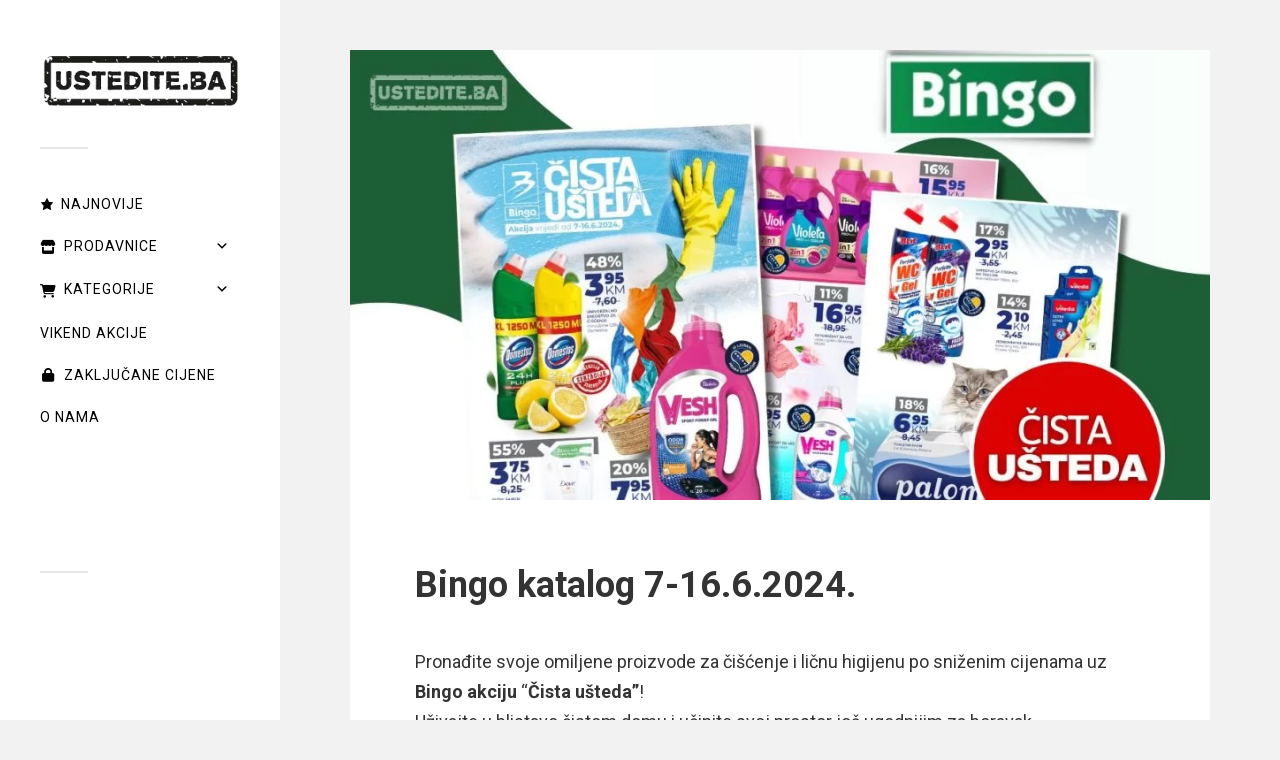

--- FILE ---
content_type: text/html; charset=UTF-8
request_url: https://ustedite.ba/2024/06/bingo-katalog-7-16-6-2024/
body_size: 34237
content:
<!DOCTYPE html>

<html class="no-js" lang="en-US" prefix="og: https://ogp.me/ns#">

	<!-- Meta viewport: omogućava prilagodbu ekrana i pinch-zoom na mobitelima -->
<meta name="viewport" content="width=device-width, initial-scale=1.0, minimum-scale=1.0, maximum-scale=5.0, user-scalable=yes">

		<script>document.documentElement.className = document.documentElement.className.replace("no-js","js");</script>

<!-- Search Engine Optimization by Rank Math - https://rankmath.com/ -->
<title>Bingo katalog 7-16.6.2024. - ustedite.ba</title>
<meta name="description" content="Bingo katalog 7-16.6.2024. Pronađite svoje omiljene proizvode za čišćenje i ličnu higijenu po sniženim cijenama uz Bingo akciju &quot;Čista ušteda&quot;!"/>
<meta name="robots" content="follow, index, max-snippet:-1, max-video-preview:-1, max-image-preview:large"/>
<link rel="canonical" href="https://ustedite.ba/2024/06/bingo-katalog-7-16-6-2024/" />
<meta property="og:locale" content="en_US" />
<meta property="og:type" content="article" />
<meta property="og:title" content="Bingo katalog 7-16.6.2024. - ustedite.ba" />
<meta property="og:description" content="Bingo katalog 7-16.6.2024. Pronađite svoje omiljene proizvode za čišćenje i ličnu higijenu po sniženim cijenama uz Bingo akciju &quot;Čista ušteda&quot;!" />
<meta property="og:url" content="https://ustedite.ba/2024/06/bingo-katalog-7-16-6-2024/" />
<meta property="og:site_name" content="https://ustedite.ba/" />
<meta property="article:publisher" content="https://www.facebook.com/ustediteba/" />
<meta property="article:tag" content="bingo" />
<meta property="article:section" content="2024" />
<meta property="og:updated_time" content="2024-06-07T08:42:18+01:00" />
<meta property="og:image" content="https://ustedite.ba/wp-content/uploads/2024/06/bingo-katalog-2024-06-07T104141.962.jpg" />
<meta property="og:image:secure_url" content="https://ustedite.ba/wp-content/uploads/2024/06/bingo-katalog-2024-06-07T104141.962.jpg" />
<meta property="og:image:width" content="1200" />
<meta property="og:image:height" content="628" />
<meta property="og:image:alt" content="Bingo katalog 7-16.6.2024." />
<meta property="og:image:type" content="image/jpeg" />
<meta property="article:published_time" content="2024-06-07T08:42:12+01:00" />
<meta property="article:modified_time" content="2024-06-07T08:42:18+01:00" />
<meta name="twitter:card" content="summary_large_image" />
<meta name="twitter:title" content="Bingo katalog 7-16.6.2024. - ustedite.ba" />
<meta name="twitter:description" content="Bingo katalog 7-16.6.2024. Pronađite svoje omiljene proizvode za čišćenje i ličnu higijenu po sniženim cijenama uz Bingo akciju &quot;Čista ušteda&quot;!" />
<meta name="twitter:site" content="@ustediteba" />
<meta name="twitter:creator" content="@ustediteba" />
<meta name="twitter:image" content="https://ustedite.ba/wp-content/uploads/2024/06/bingo-katalog-2024-06-07T104141.962.jpg" />
<meta name="twitter:label1" content="Written by" />
<meta name="twitter:data1" content="Belma Z." />
<meta name="twitter:label2" content="Time to read" />
<meta name="twitter:data2" content="Less than a minute" />
<script type="application/ld+json" class="rank-math-schema">{"@context":"https://schema.org","@graph":[{"@type":"Place","@id":"https://ustedite.ba/#place","address":{"@type":"PostalAddress","streetAddress":"Drinska 114","addressLocality":"Sarajevo","addressRegion":"Kanton Sarajevo","postalCode":"71000","addressCountry":"Bosna i Hercagovina"}},{"@type":["LocalBusiness","Organization"],"@id":"https://ustedite.ba/#organization","name":"https://ustedite.ba/","url":"https://ustedite.ba","sameAs":["https://www.facebook.com/ustediteba/","https://twitter.com/ustediteba"],"email":"info@ustedite.ba","address":{"@type":"PostalAddress","streetAddress":"Drinska 114","addressLocality":"Sarajevo","addressRegion":"Kanton Sarajevo","postalCode":"71000","addressCountry":"Bosna i Hercagovina"},"logo":{"@type":"ImageObject","@id":"https://ustedite.ba/#logo","url":"https://ustedite.ba/wp-content/uploads/2021/04/Untitled-8-1-e1672095232415.jpg","contentUrl":"https://ustedite.ba/wp-content/uploads/2021/04/Untitled-8-1-e1672095232415.jpg","caption":"https://ustedite.ba/","inLanguage":"en-US","width":"531","height":"165"},"openingHours":["Monday,Tuesday,Wednesday,Thursday,Friday,Saturday,Sunday 09:00-17:00"],"location":{"@id":"https://ustedite.ba/#place"},"image":{"@id":"https://ustedite.ba/#logo"},"telephone":"+387 62 57 10 57"},{"@type":"WebSite","@id":"https://ustedite.ba/#website","url":"https://ustedite.ba","name":"https://ustedite.ba/","publisher":{"@id":"https://ustedite.ba/#organization"},"inLanguage":"en-US"},{"@type":"ImageObject","@id":"https://ustedite.ba/wp-content/uploads/2024/06/bingo-katalog-2024-06-07T104141.962.jpg","url":"https://ustedite.ba/wp-content/uploads/2024/06/bingo-katalog-2024-06-07T104141.962.jpg","width":"1200","height":"628","caption":"Bingo katalog 7-16.6.2024.","inLanguage":"en-US"},{"@type":"BreadcrumbList","@id":"https://ustedite.ba/2024/06/bingo-katalog-7-16-6-2024/#breadcrumb","itemListElement":[{"@type":"ListItem","position":"1","item":{"@id":"https://ustedite.ba","name":"Home"}},{"@type":"ListItem","position":"2","item":{"@id":"https://ustedite.ba/category/2024/","name":"2024"}},{"@type":"ListItem","position":"3","item":{"@id":"https://ustedite.ba/2024/06/bingo-katalog-7-16-6-2024/","name":"Bingo katalog 7-16.6.2024."}}]},{"@type":"WebPage","@id":"https://ustedite.ba/2024/06/bingo-katalog-7-16-6-2024/#webpage","url":"https://ustedite.ba/2024/06/bingo-katalog-7-16-6-2024/","name":"Bingo katalog 7-16.6.2024. - ustedite.ba","datePublished":"2024-06-07T08:42:12+01:00","dateModified":"2024-06-07T08:42:18+01:00","isPartOf":{"@id":"https://ustedite.ba/#website"},"primaryImageOfPage":{"@id":"https://ustedite.ba/wp-content/uploads/2024/06/bingo-katalog-2024-06-07T104141.962.jpg"},"inLanguage":"en-US","breadcrumb":{"@id":"https://ustedite.ba/2024/06/bingo-katalog-7-16-6-2024/#breadcrumb"}},{"@type":"Person","@id":"https://ustedite.ba/2024/06/bingo-katalog-7-16-6-2024/#author","name":"Belma Z.","image":{"@type":"ImageObject","@id":"https://secure.gravatar.com/avatar/6529d0a32ecc5570543de020ac5b3bdf05570bd77b2751230aeaff01b92640c6?s=96&amp;d=blank&amp;r=g","url":"https://secure.gravatar.com/avatar/6529d0a32ecc5570543de020ac5b3bdf05570bd77b2751230aeaff01b92640c6?s=96&amp;d=blank&amp;r=g","caption":"Belma Z.","inLanguage":"en-US"},"sameAs":["https://ustedite.ba"],"worksFor":{"@id":"https://ustedite.ba/#organization"}},{"@type":"Article","headline":"Bingo katalog 7-16.6.2024. - ustedite.ba","keywords":"Bingo katalog","datePublished":"2024-06-07T08:42:12+01:00","dateModified":"2024-06-07T08:42:18+01:00","articleSection":"2024, Aktuelna sni\u017eenja, Bingo","author":{"@id":"https://ustedite.ba/2024/06/bingo-katalog-7-16-6-2024/#author","name":"Belma Z."},"publisher":{"@id":"https://ustedite.ba/#organization"},"description":"Bingo katalog 7-16.6.2024. Prona\u0111ite svoje omiljene proizvode za \u010di\u0161\u0107enje i li\u010dnu higijenu po sni\u017eenim cijenama uz Bingo akciju &quot;\u010cista u\u0161teda&quot;!","name":"Bingo katalog 7-16.6.2024. - ustedite.ba","@id":"https://ustedite.ba/2024/06/bingo-katalog-7-16-6-2024/#richSnippet","isPartOf":{"@id":"https://ustedite.ba/2024/06/bingo-katalog-7-16-6-2024/#webpage"},"image":{"@id":"https://ustedite.ba/wp-content/uploads/2024/06/bingo-katalog-2024-06-07T104141.962.jpg"},"inLanguage":"en-US","mainEntityOfPage":{"@id":"https://ustedite.ba/2024/06/bingo-katalog-7-16-6-2024/#webpage"}}]}</script>
<!-- /Rank Math WordPress SEO plugin -->

<link rel='dns-prefetch' href='//stats.wp.com' />
<link rel='dns-prefetch' href='//fonts.googleapis.com' />
<link rel="alternate" type="application/rss+xml" title="ustedite.ba &raquo; Feed" href="https://ustedite.ba/feed/" />
<link rel="alternate" type="application/rss+xml" title="ustedite.ba &raquo; Comments Feed" href="https://ustedite.ba/comments/feed/" />
<link rel="alternate" title="oEmbed (JSON)" type="application/json+oembed" href="https://ustedite.ba/wp-json/oembed/1.0/embed?url=https%3A%2F%2Fustedite.ba%2F2024%2F06%2Fbingo-katalog-7-16-6-2024%2F" />
<link rel="alternate" title="oEmbed (XML)" type="text/xml+oembed" href="https://ustedite.ba/wp-json/oembed/1.0/embed?url=https%3A%2F%2Fustedite.ba%2F2024%2F06%2Fbingo-katalog-7-16-6-2024%2F&#038;format=xml" />
<style id='wp-img-auto-sizes-contain-inline-css' type='text/css'>
img:is([sizes=auto i],[sizes^="auto," i]){contain-intrinsic-size:3000px 1500px}
/*# sourceURL=wp-img-auto-sizes-contain-inline-css */
</style>
<link rel='stylesheet' id='jetpack_related-posts-css' href='https://ustedite.ba/wp-content/plugins/jetpack/modules/related-posts/related-posts.css?ver=20240116' type='text/css' media='all' />
<style id='wp-emoji-styles-inline-css' type='text/css'>

	img.wp-smiley, img.emoji {
		display: inline !important;
		border: none !important;
		box-shadow: none !important;
		height: 1em !important;
		width: 1em !important;
		margin: 0 0.07em !important;
		vertical-align: -0.1em !important;
		background: none !important;
		padding: 0 !important;
	}
/*# sourceURL=wp-emoji-styles-inline-css */
</style>
<style id='wp-block-library-inline-css' type='text/css'>
:root{--wp-block-synced-color:#7a00df;--wp-block-synced-color--rgb:122,0,223;--wp-bound-block-color:var(--wp-block-synced-color);--wp-editor-canvas-background:#ddd;--wp-admin-theme-color:#007cba;--wp-admin-theme-color--rgb:0,124,186;--wp-admin-theme-color-darker-10:#006ba1;--wp-admin-theme-color-darker-10--rgb:0,107,160.5;--wp-admin-theme-color-darker-20:#005a87;--wp-admin-theme-color-darker-20--rgb:0,90,135;--wp-admin-border-width-focus:2px}@media (min-resolution:192dpi){:root{--wp-admin-border-width-focus:1.5px}}.wp-element-button{cursor:pointer}:root .has-very-light-gray-background-color{background-color:#eee}:root .has-very-dark-gray-background-color{background-color:#313131}:root .has-very-light-gray-color{color:#eee}:root .has-very-dark-gray-color{color:#313131}:root .has-vivid-green-cyan-to-vivid-cyan-blue-gradient-background{background:linear-gradient(135deg,#00d084,#0693e3)}:root .has-purple-crush-gradient-background{background:linear-gradient(135deg,#34e2e4,#4721fb 50%,#ab1dfe)}:root .has-hazy-dawn-gradient-background{background:linear-gradient(135deg,#faaca8,#dad0ec)}:root .has-subdued-olive-gradient-background{background:linear-gradient(135deg,#fafae1,#67a671)}:root .has-atomic-cream-gradient-background{background:linear-gradient(135deg,#fdd79a,#004a59)}:root .has-nightshade-gradient-background{background:linear-gradient(135deg,#330968,#31cdcf)}:root .has-midnight-gradient-background{background:linear-gradient(135deg,#020381,#2874fc)}:root{--wp--preset--font-size--normal:16px;--wp--preset--font-size--huge:42px}.has-regular-font-size{font-size:1em}.has-larger-font-size{font-size:2.625em}.has-normal-font-size{font-size:var(--wp--preset--font-size--normal)}.has-huge-font-size{font-size:var(--wp--preset--font-size--huge)}.has-text-align-center{text-align:center}.has-text-align-left{text-align:left}.has-text-align-right{text-align:right}.has-fit-text{white-space:nowrap!important}#end-resizable-editor-section{display:none}.aligncenter{clear:both}.items-justified-left{justify-content:flex-start}.items-justified-center{justify-content:center}.items-justified-right{justify-content:flex-end}.items-justified-space-between{justify-content:space-between}.screen-reader-text{border:0;clip-path:inset(50%);height:1px;margin:-1px;overflow:hidden;padding:0;position:absolute;width:1px;word-wrap:normal!important}.screen-reader-text:focus{background-color:#ddd;clip-path:none;color:#444;display:block;font-size:1em;height:auto;left:5px;line-height:normal;padding:15px 23px 14px;text-decoration:none;top:5px;width:auto;z-index:100000}html :where(.has-border-color){border-style:solid}html :where([style*=border-top-color]){border-top-style:solid}html :where([style*=border-right-color]){border-right-style:solid}html :where([style*=border-bottom-color]){border-bottom-style:solid}html :where([style*=border-left-color]){border-left-style:solid}html :where([style*=border-width]){border-style:solid}html :where([style*=border-top-width]){border-top-style:solid}html :where([style*=border-right-width]){border-right-style:solid}html :where([style*=border-bottom-width]){border-bottom-style:solid}html :where([style*=border-left-width]){border-left-style:solid}html :where(img[class*=wp-image-]){height:auto;max-width:100%}:where(figure){margin:0 0 1em}html :where(.is-position-sticky){--wp-admin--admin-bar--position-offset:var(--wp-admin--admin-bar--height,0px)}@media screen and (max-width:600px){html :where(.is-position-sticky){--wp-admin--admin-bar--position-offset:0px}}

/*# sourceURL=wp-block-library-inline-css */
</style><style id='wp-block-button-inline-css' type='text/css'>
.wp-block-button__link{align-content:center;box-sizing:border-box;cursor:pointer;display:inline-block;height:100%;text-align:center;word-break:break-word}.wp-block-button__link.aligncenter{text-align:center}.wp-block-button__link.alignright{text-align:right}:where(.wp-block-button__link){border-radius:9999px;box-shadow:none;padding:calc(.667em + 2px) calc(1.333em + 2px);text-decoration:none}.wp-block-button[style*=text-decoration] .wp-block-button__link{text-decoration:inherit}.wp-block-buttons>.wp-block-button.has-custom-width{max-width:none}.wp-block-buttons>.wp-block-button.has-custom-width .wp-block-button__link{width:100%}.wp-block-buttons>.wp-block-button.has-custom-font-size .wp-block-button__link{font-size:inherit}.wp-block-buttons>.wp-block-button.wp-block-button__width-25{width:calc(25% - var(--wp--style--block-gap, .5em)*.75)}.wp-block-buttons>.wp-block-button.wp-block-button__width-50{width:calc(50% - var(--wp--style--block-gap, .5em)*.5)}.wp-block-buttons>.wp-block-button.wp-block-button__width-75{width:calc(75% - var(--wp--style--block-gap, .5em)*.25)}.wp-block-buttons>.wp-block-button.wp-block-button__width-100{flex-basis:100%;width:100%}.wp-block-buttons.is-vertical>.wp-block-button.wp-block-button__width-25{width:25%}.wp-block-buttons.is-vertical>.wp-block-button.wp-block-button__width-50{width:50%}.wp-block-buttons.is-vertical>.wp-block-button.wp-block-button__width-75{width:75%}.wp-block-button.is-style-squared,.wp-block-button__link.wp-block-button.is-style-squared{border-radius:0}.wp-block-button.no-border-radius,.wp-block-button__link.no-border-radius{border-radius:0!important}:root :where(.wp-block-button .wp-block-button__link.is-style-outline),:root :where(.wp-block-button.is-style-outline>.wp-block-button__link){border:2px solid;padding:.667em 1.333em}:root :where(.wp-block-button .wp-block-button__link.is-style-outline:not(.has-text-color)),:root :where(.wp-block-button.is-style-outline>.wp-block-button__link:not(.has-text-color)){color:currentColor}:root :where(.wp-block-button .wp-block-button__link.is-style-outline:not(.has-background)),:root :where(.wp-block-button.is-style-outline>.wp-block-button__link:not(.has-background)){background-color:initial;background-image:none}
/*# sourceURL=https://ustedite.ba/wp-includes/blocks/button/style.min.css */
</style>
<style id='wp-block-gallery-inline-css' type='text/css'>
.blocks-gallery-grid:not(.has-nested-images),.wp-block-gallery:not(.has-nested-images){display:flex;flex-wrap:wrap;list-style-type:none;margin:0;padding:0}.blocks-gallery-grid:not(.has-nested-images) .blocks-gallery-image,.blocks-gallery-grid:not(.has-nested-images) .blocks-gallery-item,.wp-block-gallery:not(.has-nested-images) .blocks-gallery-image,.wp-block-gallery:not(.has-nested-images) .blocks-gallery-item{display:flex;flex-direction:column;flex-grow:1;justify-content:center;margin:0 1em 1em 0;position:relative;width:calc(50% - 1em)}.blocks-gallery-grid:not(.has-nested-images) .blocks-gallery-image:nth-of-type(2n),.blocks-gallery-grid:not(.has-nested-images) .blocks-gallery-item:nth-of-type(2n),.wp-block-gallery:not(.has-nested-images) .blocks-gallery-image:nth-of-type(2n),.wp-block-gallery:not(.has-nested-images) .blocks-gallery-item:nth-of-type(2n){margin-right:0}.blocks-gallery-grid:not(.has-nested-images) .blocks-gallery-image figure,.blocks-gallery-grid:not(.has-nested-images) .blocks-gallery-item figure,.wp-block-gallery:not(.has-nested-images) .blocks-gallery-image figure,.wp-block-gallery:not(.has-nested-images) .blocks-gallery-item figure{align-items:flex-end;display:flex;height:100%;justify-content:flex-start;margin:0}.blocks-gallery-grid:not(.has-nested-images) .blocks-gallery-image img,.blocks-gallery-grid:not(.has-nested-images) .blocks-gallery-item img,.wp-block-gallery:not(.has-nested-images) .blocks-gallery-image img,.wp-block-gallery:not(.has-nested-images) .blocks-gallery-item img{display:block;height:auto;max-width:100%;width:auto}.blocks-gallery-grid:not(.has-nested-images) .blocks-gallery-image figcaption,.blocks-gallery-grid:not(.has-nested-images) .blocks-gallery-item figcaption,.wp-block-gallery:not(.has-nested-images) .blocks-gallery-image figcaption,.wp-block-gallery:not(.has-nested-images) .blocks-gallery-item figcaption{background:linear-gradient(0deg,#000000b3,#0000004d 70%,#0000);bottom:0;box-sizing:border-box;color:#fff;font-size:.8em;margin:0;max-height:100%;overflow:auto;padding:3em .77em .7em;position:absolute;text-align:center;width:100%;z-index:2}.blocks-gallery-grid:not(.has-nested-images) .blocks-gallery-image figcaption img,.blocks-gallery-grid:not(.has-nested-images) .blocks-gallery-item figcaption img,.wp-block-gallery:not(.has-nested-images) .blocks-gallery-image figcaption img,.wp-block-gallery:not(.has-nested-images) .blocks-gallery-item figcaption img{display:inline}.blocks-gallery-grid:not(.has-nested-images) figcaption,.wp-block-gallery:not(.has-nested-images) figcaption{flex-grow:1}.blocks-gallery-grid:not(.has-nested-images).is-cropped .blocks-gallery-image a,.blocks-gallery-grid:not(.has-nested-images).is-cropped .blocks-gallery-image img,.blocks-gallery-grid:not(.has-nested-images).is-cropped .blocks-gallery-item a,.blocks-gallery-grid:not(.has-nested-images).is-cropped .blocks-gallery-item img,.wp-block-gallery:not(.has-nested-images).is-cropped .blocks-gallery-image a,.wp-block-gallery:not(.has-nested-images).is-cropped .blocks-gallery-image img,.wp-block-gallery:not(.has-nested-images).is-cropped .blocks-gallery-item a,.wp-block-gallery:not(.has-nested-images).is-cropped .blocks-gallery-item img{flex:1;height:100%;object-fit:cover;width:100%}.blocks-gallery-grid:not(.has-nested-images).columns-1 .blocks-gallery-image,.blocks-gallery-grid:not(.has-nested-images).columns-1 .blocks-gallery-item,.wp-block-gallery:not(.has-nested-images).columns-1 .blocks-gallery-image,.wp-block-gallery:not(.has-nested-images).columns-1 .blocks-gallery-item{margin-right:0;width:100%}@media (min-width:600px){.blocks-gallery-grid:not(.has-nested-images).columns-3 .blocks-gallery-image,.blocks-gallery-grid:not(.has-nested-images).columns-3 .blocks-gallery-item,.wp-block-gallery:not(.has-nested-images).columns-3 .blocks-gallery-image,.wp-block-gallery:not(.has-nested-images).columns-3 .blocks-gallery-item{margin-right:1em;width:calc(33.33333% - .66667em)}.blocks-gallery-grid:not(.has-nested-images).columns-4 .blocks-gallery-image,.blocks-gallery-grid:not(.has-nested-images).columns-4 .blocks-gallery-item,.wp-block-gallery:not(.has-nested-images).columns-4 .blocks-gallery-image,.wp-block-gallery:not(.has-nested-images).columns-4 .blocks-gallery-item{margin-right:1em;width:calc(25% - .75em)}.blocks-gallery-grid:not(.has-nested-images).columns-5 .blocks-gallery-image,.blocks-gallery-grid:not(.has-nested-images).columns-5 .blocks-gallery-item,.wp-block-gallery:not(.has-nested-images).columns-5 .blocks-gallery-image,.wp-block-gallery:not(.has-nested-images).columns-5 .blocks-gallery-item{margin-right:1em;width:calc(20% - .8em)}.blocks-gallery-grid:not(.has-nested-images).columns-6 .blocks-gallery-image,.blocks-gallery-grid:not(.has-nested-images).columns-6 .blocks-gallery-item,.wp-block-gallery:not(.has-nested-images).columns-6 .blocks-gallery-image,.wp-block-gallery:not(.has-nested-images).columns-6 .blocks-gallery-item{margin-right:1em;width:calc(16.66667% - .83333em)}.blocks-gallery-grid:not(.has-nested-images).columns-7 .blocks-gallery-image,.blocks-gallery-grid:not(.has-nested-images).columns-7 .blocks-gallery-item,.wp-block-gallery:not(.has-nested-images).columns-7 .blocks-gallery-image,.wp-block-gallery:not(.has-nested-images).columns-7 .blocks-gallery-item{margin-right:1em;width:calc(14.28571% - .85714em)}.blocks-gallery-grid:not(.has-nested-images).columns-8 .blocks-gallery-image,.blocks-gallery-grid:not(.has-nested-images).columns-8 .blocks-gallery-item,.wp-block-gallery:not(.has-nested-images).columns-8 .blocks-gallery-image,.wp-block-gallery:not(.has-nested-images).columns-8 .blocks-gallery-item{margin-right:1em;width:calc(12.5% - .875em)}.blocks-gallery-grid:not(.has-nested-images).columns-1 .blocks-gallery-image:nth-of-type(1n),.blocks-gallery-grid:not(.has-nested-images).columns-1 .blocks-gallery-item:nth-of-type(1n),.blocks-gallery-grid:not(.has-nested-images).columns-2 .blocks-gallery-image:nth-of-type(2n),.blocks-gallery-grid:not(.has-nested-images).columns-2 .blocks-gallery-item:nth-of-type(2n),.blocks-gallery-grid:not(.has-nested-images).columns-3 .blocks-gallery-image:nth-of-type(3n),.blocks-gallery-grid:not(.has-nested-images).columns-3 .blocks-gallery-item:nth-of-type(3n),.blocks-gallery-grid:not(.has-nested-images).columns-4 .blocks-gallery-image:nth-of-type(4n),.blocks-gallery-grid:not(.has-nested-images).columns-4 .blocks-gallery-item:nth-of-type(4n),.blocks-gallery-grid:not(.has-nested-images).columns-5 .blocks-gallery-image:nth-of-type(5n),.blocks-gallery-grid:not(.has-nested-images).columns-5 .blocks-gallery-item:nth-of-type(5n),.blocks-gallery-grid:not(.has-nested-images).columns-6 .blocks-gallery-image:nth-of-type(6n),.blocks-gallery-grid:not(.has-nested-images).columns-6 .blocks-gallery-item:nth-of-type(6n),.blocks-gallery-grid:not(.has-nested-images).columns-7 .blocks-gallery-image:nth-of-type(7n),.blocks-gallery-grid:not(.has-nested-images).columns-7 .blocks-gallery-item:nth-of-type(7n),.blocks-gallery-grid:not(.has-nested-images).columns-8 .blocks-gallery-image:nth-of-type(8n),.blocks-gallery-grid:not(.has-nested-images).columns-8 .blocks-gallery-item:nth-of-type(8n),.wp-block-gallery:not(.has-nested-images).columns-1 .blocks-gallery-image:nth-of-type(1n),.wp-block-gallery:not(.has-nested-images).columns-1 .blocks-gallery-item:nth-of-type(1n),.wp-block-gallery:not(.has-nested-images).columns-2 .blocks-gallery-image:nth-of-type(2n),.wp-block-gallery:not(.has-nested-images).columns-2 .blocks-gallery-item:nth-of-type(2n),.wp-block-gallery:not(.has-nested-images).columns-3 .blocks-gallery-image:nth-of-type(3n),.wp-block-gallery:not(.has-nested-images).columns-3 .blocks-gallery-item:nth-of-type(3n),.wp-block-gallery:not(.has-nested-images).columns-4 .blocks-gallery-image:nth-of-type(4n),.wp-block-gallery:not(.has-nested-images).columns-4 .blocks-gallery-item:nth-of-type(4n),.wp-block-gallery:not(.has-nested-images).columns-5 .blocks-gallery-image:nth-of-type(5n),.wp-block-gallery:not(.has-nested-images).columns-5 .blocks-gallery-item:nth-of-type(5n),.wp-block-gallery:not(.has-nested-images).columns-6 .blocks-gallery-image:nth-of-type(6n),.wp-block-gallery:not(.has-nested-images).columns-6 .blocks-gallery-item:nth-of-type(6n),.wp-block-gallery:not(.has-nested-images).columns-7 .blocks-gallery-image:nth-of-type(7n),.wp-block-gallery:not(.has-nested-images).columns-7 .blocks-gallery-item:nth-of-type(7n),.wp-block-gallery:not(.has-nested-images).columns-8 .blocks-gallery-image:nth-of-type(8n),.wp-block-gallery:not(.has-nested-images).columns-8 .blocks-gallery-item:nth-of-type(8n){margin-right:0}}.blocks-gallery-grid:not(.has-nested-images) .blocks-gallery-image:last-child,.blocks-gallery-grid:not(.has-nested-images) .blocks-gallery-item:last-child,.wp-block-gallery:not(.has-nested-images) .blocks-gallery-image:last-child,.wp-block-gallery:not(.has-nested-images) .blocks-gallery-item:last-child{margin-right:0}.blocks-gallery-grid:not(.has-nested-images).alignleft,.blocks-gallery-grid:not(.has-nested-images).alignright,.wp-block-gallery:not(.has-nested-images).alignleft,.wp-block-gallery:not(.has-nested-images).alignright{max-width:420px;width:100%}.blocks-gallery-grid:not(.has-nested-images).aligncenter .blocks-gallery-item figure,.wp-block-gallery:not(.has-nested-images).aligncenter .blocks-gallery-item figure{justify-content:center}.wp-block-gallery:not(.is-cropped) .blocks-gallery-item{align-self:flex-start}figure.wp-block-gallery.has-nested-images{align-items:normal}.wp-block-gallery.has-nested-images figure.wp-block-image:not(#individual-image){margin:0;width:calc(50% - var(--wp--style--unstable-gallery-gap, 16px)/2)}.wp-block-gallery.has-nested-images figure.wp-block-image{box-sizing:border-box;display:flex;flex-direction:column;flex-grow:1;justify-content:center;max-width:100%;position:relative}.wp-block-gallery.has-nested-images figure.wp-block-image>a,.wp-block-gallery.has-nested-images figure.wp-block-image>div{flex-direction:column;flex-grow:1;margin:0}.wp-block-gallery.has-nested-images figure.wp-block-image img{display:block;height:auto;max-width:100%!important;width:auto}.wp-block-gallery.has-nested-images figure.wp-block-image figcaption,.wp-block-gallery.has-nested-images figure.wp-block-image:has(figcaption):before{bottom:0;left:0;max-height:100%;position:absolute;right:0}.wp-block-gallery.has-nested-images figure.wp-block-image:has(figcaption):before{backdrop-filter:blur(3px);content:"";height:100%;-webkit-mask-image:linear-gradient(0deg,#000 20%,#0000);mask-image:linear-gradient(0deg,#000 20%,#0000);max-height:40%;pointer-events:none}.wp-block-gallery.has-nested-images figure.wp-block-image figcaption{box-sizing:border-box;color:#fff;font-size:13px;margin:0;overflow:auto;padding:1em;text-align:center;text-shadow:0 0 1.5px #000}.wp-block-gallery.has-nested-images figure.wp-block-image figcaption::-webkit-scrollbar{height:12px;width:12px}.wp-block-gallery.has-nested-images figure.wp-block-image figcaption::-webkit-scrollbar-track{background-color:initial}.wp-block-gallery.has-nested-images figure.wp-block-image figcaption::-webkit-scrollbar-thumb{background-clip:padding-box;background-color:initial;border:3px solid #0000;border-radius:8px}.wp-block-gallery.has-nested-images figure.wp-block-image figcaption:focus-within::-webkit-scrollbar-thumb,.wp-block-gallery.has-nested-images figure.wp-block-image figcaption:focus::-webkit-scrollbar-thumb,.wp-block-gallery.has-nested-images figure.wp-block-image figcaption:hover::-webkit-scrollbar-thumb{background-color:#fffc}.wp-block-gallery.has-nested-images figure.wp-block-image figcaption{scrollbar-color:#0000 #0000;scrollbar-gutter:stable both-edges;scrollbar-width:thin}.wp-block-gallery.has-nested-images figure.wp-block-image figcaption:focus,.wp-block-gallery.has-nested-images figure.wp-block-image figcaption:focus-within,.wp-block-gallery.has-nested-images figure.wp-block-image figcaption:hover{scrollbar-color:#fffc #0000}.wp-block-gallery.has-nested-images figure.wp-block-image figcaption{will-change:transform}@media (hover:none){.wp-block-gallery.has-nested-images figure.wp-block-image figcaption{scrollbar-color:#fffc #0000}}.wp-block-gallery.has-nested-images figure.wp-block-image figcaption{background:linear-gradient(0deg,#0006,#0000)}.wp-block-gallery.has-nested-images figure.wp-block-image figcaption img{display:inline}.wp-block-gallery.has-nested-images figure.wp-block-image figcaption a{color:inherit}.wp-block-gallery.has-nested-images figure.wp-block-image.has-custom-border img{box-sizing:border-box}.wp-block-gallery.has-nested-images figure.wp-block-image.has-custom-border>a,.wp-block-gallery.has-nested-images figure.wp-block-image.has-custom-border>div,.wp-block-gallery.has-nested-images figure.wp-block-image.is-style-rounded>a,.wp-block-gallery.has-nested-images figure.wp-block-image.is-style-rounded>div{flex:1 1 auto}.wp-block-gallery.has-nested-images figure.wp-block-image.has-custom-border figcaption,.wp-block-gallery.has-nested-images figure.wp-block-image.is-style-rounded figcaption{background:none;color:inherit;flex:initial;margin:0;padding:10px 10px 9px;position:relative;text-shadow:none}.wp-block-gallery.has-nested-images figure.wp-block-image.has-custom-border:before,.wp-block-gallery.has-nested-images figure.wp-block-image.is-style-rounded:before{content:none}.wp-block-gallery.has-nested-images figcaption{flex-basis:100%;flex-grow:1;text-align:center}.wp-block-gallery.has-nested-images:not(.is-cropped) figure.wp-block-image:not(#individual-image){margin-bottom:auto;margin-top:0}.wp-block-gallery.has-nested-images.is-cropped figure.wp-block-image:not(#individual-image){align-self:inherit}.wp-block-gallery.has-nested-images.is-cropped figure.wp-block-image:not(#individual-image)>a,.wp-block-gallery.has-nested-images.is-cropped figure.wp-block-image:not(#individual-image)>div:not(.components-drop-zone){display:flex}.wp-block-gallery.has-nested-images.is-cropped figure.wp-block-image:not(#individual-image) a,.wp-block-gallery.has-nested-images.is-cropped figure.wp-block-image:not(#individual-image) img{flex:1 0 0%;height:100%;object-fit:cover;width:100%}.wp-block-gallery.has-nested-images.columns-1 figure.wp-block-image:not(#individual-image){width:100%}@media (min-width:600px){.wp-block-gallery.has-nested-images.columns-3 figure.wp-block-image:not(#individual-image){width:calc(33.33333% - var(--wp--style--unstable-gallery-gap, 16px)*.66667)}.wp-block-gallery.has-nested-images.columns-4 figure.wp-block-image:not(#individual-image){width:calc(25% - var(--wp--style--unstable-gallery-gap, 16px)*.75)}.wp-block-gallery.has-nested-images.columns-5 figure.wp-block-image:not(#individual-image){width:calc(20% - var(--wp--style--unstable-gallery-gap, 16px)*.8)}.wp-block-gallery.has-nested-images.columns-6 figure.wp-block-image:not(#individual-image){width:calc(16.66667% - var(--wp--style--unstable-gallery-gap, 16px)*.83333)}.wp-block-gallery.has-nested-images.columns-7 figure.wp-block-image:not(#individual-image){width:calc(14.28571% - var(--wp--style--unstable-gallery-gap, 16px)*.85714)}.wp-block-gallery.has-nested-images.columns-8 figure.wp-block-image:not(#individual-image){width:calc(12.5% - var(--wp--style--unstable-gallery-gap, 16px)*.875)}.wp-block-gallery.has-nested-images.columns-default figure.wp-block-image:not(#individual-image){width:calc(33.33% - var(--wp--style--unstable-gallery-gap, 16px)*.66667)}.wp-block-gallery.has-nested-images.columns-default figure.wp-block-image:not(#individual-image):first-child:nth-last-child(2),.wp-block-gallery.has-nested-images.columns-default figure.wp-block-image:not(#individual-image):first-child:nth-last-child(2)~figure.wp-block-image:not(#individual-image){width:calc(50% - var(--wp--style--unstable-gallery-gap, 16px)*.5)}.wp-block-gallery.has-nested-images.columns-default figure.wp-block-image:not(#individual-image):first-child:last-child{width:100%}}.wp-block-gallery.has-nested-images.alignleft,.wp-block-gallery.has-nested-images.alignright{max-width:420px;width:100%}.wp-block-gallery.has-nested-images.aligncenter{justify-content:center}
/*# sourceURL=https://ustedite.ba/wp-includes/blocks/gallery/style.min.css */
</style>
<style id='wp-block-heading-inline-css' type='text/css'>
h1:where(.wp-block-heading).has-background,h2:where(.wp-block-heading).has-background,h3:where(.wp-block-heading).has-background,h4:where(.wp-block-heading).has-background,h5:where(.wp-block-heading).has-background,h6:where(.wp-block-heading).has-background{padding:1.25em 2.375em}h1.has-text-align-left[style*=writing-mode]:where([style*=vertical-lr]),h1.has-text-align-right[style*=writing-mode]:where([style*=vertical-rl]),h2.has-text-align-left[style*=writing-mode]:where([style*=vertical-lr]),h2.has-text-align-right[style*=writing-mode]:where([style*=vertical-rl]),h3.has-text-align-left[style*=writing-mode]:where([style*=vertical-lr]),h3.has-text-align-right[style*=writing-mode]:where([style*=vertical-rl]),h4.has-text-align-left[style*=writing-mode]:where([style*=vertical-lr]),h4.has-text-align-right[style*=writing-mode]:where([style*=vertical-rl]),h5.has-text-align-left[style*=writing-mode]:where([style*=vertical-lr]),h5.has-text-align-right[style*=writing-mode]:where([style*=vertical-rl]),h6.has-text-align-left[style*=writing-mode]:where([style*=vertical-lr]),h6.has-text-align-right[style*=writing-mode]:where([style*=vertical-rl]){rotate:180deg}
/*# sourceURL=https://ustedite.ba/wp-includes/blocks/heading/style.min.css */
</style>
<style id='wp-block-image-inline-css' type='text/css'>
.wp-block-image>a,.wp-block-image>figure>a{display:inline-block}.wp-block-image img{box-sizing:border-box;height:auto;max-width:100%;vertical-align:bottom}@media not (prefers-reduced-motion){.wp-block-image img.hide{visibility:hidden}.wp-block-image img.show{animation:show-content-image .4s}}.wp-block-image[style*=border-radius] img,.wp-block-image[style*=border-radius]>a{border-radius:inherit}.wp-block-image.has-custom-border img{box-sizing:border-box}.wp-block-image.aligncenter{text-align:center}.wp-block-image.alignfull>a,.wp-block-image.alignwide>a{width:100%}.wp-block-image.alignfull img,.wp-block-image.alignwide img{height:auto;width:100%}.wp-block-image .aligncenter,.wp-block-image .alignleft,.wp-block-image .alignright,.wp-block-image.aligncenter,.wp-block-image.alignleft,.wp-block-image.alignright{display:table}.wp-block-image .aligncenter>figcaption,.wp-block-image .alignleft>figcaption,.wp-block-image .alignright>figcaption,.wp-block-image.aligncenter>figcaption,.wp-block-image.alignleft>figcaption,.wp-block-image.alignright>figcaption{caption-side:bottom;display:table-caption}.wp-block-image .alignleft{float:left;margin:.5em 1em .5em 0}.wp-block-image .alignright{float:right;margin:.5em 0 .5em 1em}.wp-block-image .aligncenter{margin-left:auto;margin-right:auto}.wp-block-image :where(figcaption){margin-bottom:1em;margin-top:.5em}.wp-block-image.is-style-circle-mask img{border-radius:9999px}@supports ((-webkit-mask-image:none) or (mask-image:none)) or (-webkit-mask-image:none){.wp-block-image.is-style-circle-mask img{border-radius:0;-webkit-mask-image:url('data:image/svg+xml;utf8,<svg viewBox="0 0 100 100" xmlns="http://www.w3.org/2000/svg"><circle cx="50" cy="50" r="50"/></svg>');mask-image:url('data:image/svg+xml;utf8,<svg viewBox="0 0 100 100" xmlns="http://www.w3.org/2000/svg"><circle cx="50" cy="50" r="50"/></svg>');mask-mode:alpha;-webkit-mask-position:center;mask-position:center;-webkit-mask-repeat:no-repeat;mask-repeat:no-repeat;-webkit-mask-size:contain;mask-size:contain}}:root :where(.wp-block-image.is-style-rounded img,.wp-block-image .is-style-rounded img){border-radius:9999px}.wp-block-image figure{margin:0}.wp-lightbox-container{display:flex;flex-direction:column;position:relative}.wp-lightbox-container img{cursor:zoom-in}.wp-lightbox-container img:hover+button{opacity:1}.wp-lightbox-container button{align-items:center;backdrop-filter:blur(16px) saturate(180%);background-color:#5a5a5a40;border:none;border-radius:4px;cursor:zoom-in;display:flex;height:20px;justify-content:center;opacity:0;padding:0;position:absolute;right:16px;text-align:center;top:16px;width:20px;z-index:100}@media not (prefers-reduced-motion){.wp-lightbox-container button{transition:opacity .2s ease}}.wp-lightbox-container button:focus-visible{outline:3px auto #5a5a5a40;outline:3px auto -webkit-focus-ring-color;outline-offset:3px}.wp-lightbox-container button:hover{cursor:pointer;opacity:1}.wp-lightbox-container button:focus{opacity:1}.wp-lightbox-container button:focus,.wp-lightbox-container button:hover,.wp-lightbox-container button:not(:hover):not(:active):not(.has-background){background-color:#5a5a5a40;border:none}.wp-lightbox-overlay{box-sizing:border-box;cursor:zoom-out;height:100vh;left:0;overflow:hidden;position:fixed;top:0;visibility:hidden;width:100%;z-index:100000}.wp-lightbox-overlay .close-button{align-items:center;cursor:pointer;display:flex;justify-content:center;min-height:40px;min-width:40px;padding:0;position:absolute;right:calc(env(safe-area-inset-right) + 16px);top:calc(env(safe-area-inset-top) + 16px);z-index:5000000}.wp-lightbox-overlay .close-button:focus,.wp-lightbox-overlay .close-button:hover,.wp-lightbox-overlay .close-button:not(:hover):not(:active):not(.has-background){background:none;border:none}.wp-lightbox-overlay .lightbox-image-container{height:var(--wp--lightbox-container-height);left:50%;overflow:hidden;position:absolute;top:50%;transform:translate(-50%,-50%);transform-origin:top left;width:var(--wp--lightbox-container-width);z-index:9999999999}.wp-lightbox-overlay .wp-block-image{align-items:center;box-sizing:border-box;display:flex;height:100%;justify-content:center;margin:0;position:relative;transform-origin:0 0;width:100%;z-index:3000000}.wp-lightbox-overlay .wp-block-image img{height:var(--wp--lightbox-image-height);min-height:var(--wp--lightbox-image-height);min-width:var(--wp--lightbox-image-width);width:var(--wp--lightbox-image-width)}.wp-lightbox-overlay .wp-block-image figcaption{display:none}.wp-lightbox-overlay button{background:none;border:none}.wp-lightbox-overlay .scrim{background-color:#fff;height:100%;opacity:.9;position:absolute;width:100%;z-index:2000000}.wp-lightbox-overlay.active{visibility:visible}@media not (prefers-reduced-motion){.wp-lightbox-overlay.active{animation:turn-on-visibility .25s both}.wp-lightbox-overlay.active img{animation:turn-on-visibility .35s both}.wp-lightbox-overlay.show-closing-animation:not(.active){animation:turn-off-visibility .35s both}.wp-lightbox-overlay.show-closing-animation:not(.active) img{animation:turn-off-visibility .25s both}.wp-lightbox-overlay.zoom.active{animation:none;opacity:1;visibility:visible}.wp-lightbox-overlay.zoom.active .lightbox-image-container{animation:lightbox-zoom-in .4s}.wp-lightbox-overlay.zoom.active .lightbox-image-container img{animation:none}.wp-lightbox-overlay.zoom.active .scrim{animation:turn-on-visibility .4s forwards}.wp-lightbox-overlay.zoom.show-closing-animation:not(.active){animation:none}.wp-lightbox-overlay.zoom.show-closing-animation:not(.active) .lightbox-image-container{animation:lightbox-zoom-out .4s}.wp-lightbox-overlay.zoom.show-closing-animation:not(.active) .lightbox-image-container img{animation:none}.wp-lightbox-overlay.zoom.show-closing-animation:not(.active) .scrim{animation:turn-off-visibility .4s forwards}}@keyframes show-content-image{0%{visibility:hidden}99%{visibility:hidden}to{visibility:visible}}@keyframes turn-on-visibility{0%{opacity:0}to{opacity:1}}@keyframes turn-off-visibility{0%{opacity:1;visibility:visible}99%{opacity:0;visibility:visible}to{opacity:0;visibility:hidden}}@keyframes lightbox-zoom-in{0%{transform:translate(calc((-100vw + var(--wp--lightbox-scrollbar-width))/2 + var(--wp--lightbox-initial-left-position)),calc(-50vh + var(--wp--lightbox-initial-top-position))) scale(var(--wp--lightbox-scale))}to{transform:translate(-50%,-50%) scale(1)}}@keyframes lightbox-zoom-out{0%{transform:translate(-50%,-50%) scale(1);visibility:visible}99%{visibility:visible}to{transform:translate(calc((-100vw + var(--wp--lightbox-scrollbar-width))/2 + var(--wp--lightbox-initial-left-position)),calc(-50vh + var(--wp--lightbox-initial-top-position))) scale(var(--wp--lightbox-scale));visibility:hidden}}
/*# sourceURL=https://ustedite.ba/wp-includes/blocks/image/style.min.css */
</style>
<style id='wp-block-buttons-inline-css' type='text/css'>
.wp-block-buttons{box-sizing:border-box}.wp-block-buttons.is-vertical{flex-direction:column}.wp-block-buttons.is-vertical>.wp-block-button:last-child{margin-bottom:0}.wp-block-buttons>.wp-block-button{display:inline-block;margin:0}.wp-block-buttons.is-content-justification-left{justify-content:flex-start}.wp-block-buttons.is-content-justification-left.is-vertical{align-items:flex-start}.wp-block-buttons.is-content-justification-center{justify-content:center}.wp-block-buttons.is-content-justification-center.is-vertical{align-items:center}.wp-block-buttons.is-content-justification-right{justify-content:flex-end}.wp-block-buttons.is-content-justification-right.is-vertical{align-items:flex-end}.wp-block-buttons.is-content-justification-space-between{justify-content:space-between}.wp-block-buttons.aligncenter{text-align:center}.wp-block-buttons:not(.is-content-justification-space-between,.is-content-justification-right,.is-content-justification-left,.is-content-justification-center) .wp-block-button.aligncenter{margin-left:auto;margin-right:auto;width:100%}.wp-block-buttons[style*=text-decoration] .wp-block-button,.wp-block-buttons[style*=text-decoration] .wp-block-button__link{text-decoration:inherit}.wp-block-buttons.has-custom-font-size .wp-block-button__link{font-size:inherit}.wp-block-buttons .wp-block-button__link{width:100%}.wp-block-button.aligncenter{text-align:center}
/*# sourceURL=https://ustedite.ba/wp-includes/blocks/buttons/style.min.css */
</style>
<style id='wp-block-paragraph-inline-css' type='text/css'>
.is-small-text{font-size:.875em}.is-regular-text{font-size:1em}.is-large-text{font-size:2.25em}.is-larger-text{font-size:3em}.has-drop-cap:not(:focus):first-letter{float:left;font-size:8.4em;font-style:normal;font-weight:100;line-height:.68;margin:.05em .1em 0 0;text-transform:uppercase}body.rtl .has-drop-cap:not(:focus):first-letter{float:none;margin-left:.1em}p.has-drop-cap.has-background{overflow:hidden}:root :where(p.has-background){padding:1.25em 2.375em}:where(p.has-text-color:not(.has-link-color)) a{color:inherit}p.has-text-align-left[style*="writing-mode:vertical-lr"],p.has-text-align-right[style*="writing-mode:vertical-rl"]{rotate:180deg}
/*# sourceURL=https://ustedite.ba/wp-includes/blocks/paragraph/style.min.css */
</style>
<style id='global-styles-inline-css' type='text/css'>
:root{--wp--preset--aspect-ratio--square: 1;--wp--preset--aspect-ratio--4-3: 4/3;--wp--preset--aspect-ratio--3-4: 3/4;--wp--preset--aspect-ratio--3-2: 3/2;--wp--preset--aspect-ratio--2-3: 2/3;--wp--preset--aspect-ratio--16-9: 16/9;--wp--preset--aspect-ratio--9-16: 9/16;--wp--preset--color--black: #333;--wp--preset--color--cyan-bluish-gray: #abb8c3;--wp--preset--color--white: #fff;--wp--preset--color--pale-pink: #f78da7;--wp--preset--color--vivid-red: #cf2e2e;--wp--preset--color--luminous-vivid-orange: #ff6900;--wp--preset--color--luminous-vivid-amber: #fcb900;--wp--preset--color--light-green-cyan: #7bdcb5;--wp--preset--color--vivid-green-cyan: #00d084;--wp--preset--color--pale-cyan-blue: #8ed1fc;--wp--preset--color--vivid-cyan-blue: #0693e3;--wp--preset--color--vivid-purple: #9b51e0;--wp--preset--color--accent: #019EBD;--wp--preset--color--dark-gray: #444;--wp--preset--color--medium-gray: #666;--wp--preset--color--light-gray: #767676;--wp--preset--gradient--vivid-cyan-blue-to-vivid-purple: linear-gradient(135deg,rgb(6,147,227) 0%,rgb(155,81,224) 100%);--wp--preset--gradient--light-green-cyan-to-vivid-green-cyan: linear-gradient(135deg,rgb(122,220,180) 0%,rgb(0,208,130) 100%);--wp--preset--gradient--luminous-vivid-amber-to-luminous-vivid-orange: linear-gradient(135deg,rgb(252,185,0) 0%,rgb(255,105,0) 100%);--wp--preset--gradient--luminous-vivid-orange-to-vivid-red: linear-gradient(135deg,rgb(255,105,0) 0%,rgb(207,46,46) 100%);--wp--preset--gradient--very-light-gray-to-cyan-bluish-gray: linear-gradient(135deg,rgb(238,238,238) 0%,rgb(169,184,195) 100%);--wp--preset--gradient--cool-to-warm-spectrum: linear-gradient(135deg,rgb(74,234,220) 0%,rgb(151,120,209) 20%,rgb(207,42,186) 40%,rgb(238,44,130) 60%,rgb(251,105,98) 80%,rgb(254,248,76) 100%);--wp--preset--gradient--blush-light-purple: linear-gradient(135deg,rgb(255,206,236) 0%,rgb(152,150,240) 100%);--wp--preset--gradient--blush-bordeaux: linear-gradient(135deg,rgb(254,205,165) 0%,rgb(254,45,45) 50%,rgb(107,0,62) 100%);--wp--preset--gradient--luminous-dusk: linear-gradient(135deg,rgb(255,203,112) 0%,rgb(199,81,192) 50%,rgb(65,88,208) 100%);--wp--preset--gradient--pale-ocean: linear-gradient(135deg,rgb(255,245,203) 0%,rgb(182,227,212) 50%,rgb(51,167,181) 100%);--wp--preset--gradient--electric-grass: linear-gradient(135deg,rgb(202,248,128) 0%,rgb(113,206,126) 100%);--wp--preset--gradient--midnight: linear-gradient(135deg,rgb(2,3,129) 0%,rgb(40,116,252) 100%);--wp--preset--font-size--small: 16px;--wp--preset--font-size--medium: 20px;--wp--preset--font-size--large: 24px;--wp--preset--font-size--x-large: 42px;--wp--preset--font-size--normal: 18px;--wp--preset--font-size--larger: 27px;--wp--preset--spacing--20: 0.44rem;--wp--preset--spacing--30: 0.67rem;--wp--preset--spacing--40: 1rem;--wp--preset--spacing--50: 1.5rem;--wp--preset--spacing--60: 2.25rem;--wp--preset--spacing--70: 3.38rem;--wp--preset--spacing--80: 5.06rem;--wp--preset--shadow--natural: 6px 6px 9px rgba(0, 0, 0, 0.2);--wp--preset--shadow--deep: 12px 12px 50px rgba(0, 0, 0, 0.4);--wp--preset--shadow--sharp: 6px 6px 0px rgba(0, 0, 0, 0.2);--wp--preset--shadow--outlined: 6px 6px 0px -3px rgb(255, 255, 255), 6px 6px rgb(0, 0, 0);--wp--preset--shadow--crisp: 6px 6px 0px rgb(0, 0, 0);}:where(.is-layout-flex){gap: 0.5em;}:where(.is-layout-grid){gap: 0.5em;}body .is-layout-flex{display: flex;}.is-layout-flex{flex-wrap: wrap;align-items: center;}.is-layout-flex > :is(*, div){margin: 0;}body .is-layout-grid{display: grid;}.is-layout-grid > :is(*, div){margin: 0;}:where(.wp-block-columns.is-layout-flex){gap: 2em;}:where(.wp-block-columns.is-layout-grid){gap: 2em;}:where(.wp-block-post-template.is-layout-flex){gap: 1.25em;}:where(.wp-block-post-template.is-layout-grid){gap: 1.25em;}.has-black-color{color: var(--wp--preset--color--black) !important;}.has-cyan-bluish-gray-color{color: var(--wp--preset--color--cyan-bluish-gray) !important;}.has-white-color{color: var(--wp--preset--color--white) !important;}.has-pale-pink-color{color: var(--wp--preset--color--pale-pink) !important;}.has-vivid-red-color{color: var(--wp--preset--color--vivid-red) !important;}.has-luminous-vivid-orange-color{color: var(--wp--preset--color--luminous-vivid-orange) !important;}.has-luminous-vivid-amber-color{color: var(--wp--preset--color--luminous-vivid-amber) !important;}.has-light-green-cyan-color{color: var(--wp--preset--color--light-green-cyan) !important;}.has-vivid-green-cyan-color{color: var(--wp--preset--color--vivid-green-cyan) !important;}.has-pale-cyan-blue-color{color: var(--wp--preset--color--pale-cyan-blue) !important;}.has-vivid-cyan-blue-color{color: var(--wp--preset--color--vivid-cyan-blue) !important;}.has-vivid-purple-color{color: var(--wp--preset--color--vivid-purple) !important;}.has-black-background-color{background-color: var(--wp--preset--color--black) !important;}.has-cyan-bluish-gray-background-color{background-color: var(--wp--preset--color--cyan-bluish-gray) !important;}.has-white-background-color{background-color: var(--wp--preset--color--white) !important;}.has-pale-pink-background-color{background-color: var(--wp--preset--color--pale-pink) !important;}.has-vivid-red-background-color{background-color: var(--wp--preset--color--vivid-red) !important;}.has-luminous-vivid-orange-background-color{background-color: var(--wp--preset--color--luminous-vivid-orange) !important;}.has-luminous-vivid-amber-background-color{background-color: var(--wp--preset--color--luminous-vivid-amber) !important;}.has-light-green-cyan-background-color{background-color: var(--wp--preset--color--light-green-cyan) !important;}.has-vivid-green-cyan-background-color{background-color: var(--wp--preset--color--vivid-green-cyan) !important;}.has-pale-cyan-blue-background-color{background-color: var(--wp--preset--color--pale-cyan-blue) !important;}.has-vivid-cyan-blue-background-color{background-color: var(--wp--preset--color--vivid-cyan-blue) !important;}.has-vivid-purple-background-color{background-color: var(--wp--preset--color--vivid-purple) !important;}.has-black-border-color{border-color: var(--wp--preset--color--black) !important;}.has-cyan-bluish-gray-border-color{border-color: var(--wp--preset--color--cyan-bluish-gray) !important;}.has-white-border-color{border-color: var(--wp--preset--color--white) !important;}.has-pale-pink-border-color{border-color: var(--wp--preset--color--pale-pink) !important;}.has-vivid-red-border-color{border-color: var(--wp--preset--color--vivid-red) !important;}.has-luminous-vivid-orange-border-color{border-color: var(--wp--preset--color--luminous-vivid-orange) !important;}.has-luminous-vivid-amber-border-color{border-color: var(--wp--preset--color--luminous-vivid-amber) !important;}.has-light-green-cyan-border-color{border-color: var(--wp--preset--color--light-green-cyan) !important;}.has-vivid-green-cyan-border-color{border-color: var(--wp--preset--color--vivid-green-cyan) !important;}.has-pale-cyan-blue-border-color{border-color: var(--wp--preset--color--pale-cyan-blue) !important;}.has-vivid-cyan-blue-border-color{border-color: var(--wp--preset--color--vivid-cyan-blue) !important;}.has-vivid-purple-border-color{border-color: var(--wp--preset--color--vivid-purple) !important;}.has-vivid-cyan-blue-to-vivid-purple-gradient-background{background: var(--wp--preset--gradient--vivid-cyan-blue-to-vivid-purple) !important;}.has-light-green-cyan-to-vivid-green-cyan-gradient-background{background: var(--wp--preset--gradient--light-green-cyan-to-vivid-green-cyan) !important;}.has-luminous-vivid-amber-to-luminous-vivid-orange-gradient-background{background: var(--wp--preset--gradient--luminous-vivid-amber-to-luminous-vivid-orange) !important;}.has-luminous-vivid-orange-to-vivid-red-gradient-background{background: var(--wp--preset--gradient--luminous-vivid-orange-to-vivid-red) !important;}.has-very-light-gray-to-cyan-bluish-gray-gradient-background{background: var(--wp--preset--gradient--very-light-gray-to-cyan-bluish-gray) !important;}.has-cool-to-warm-spectrum-gradient-background{background: var(--wp--preset--gradient--cool-to-warm-spectrum) !important;}.has-blush-light-purple-gradient-background{background: var(--wp--preset--gradient--blush-light-purple) !important;}.has-blush-bordeaux-gradient-background{background: var(--wp--preset--gradient--blush-bordeaux) !important;}.has-luminous-dusk-gradient-background{background: var(--wp--preset--gradient--luminous-dusk) !important;}.has-pale-ocean-gradient-background{background: var(--wp--preset--gradient--pale-ocean) !important;}.has-electric-grass-gradient-background{background: var(--wp--preset--gradient--electric-grass) !important;}.has-midnight-gradient-background{background: var(--wp--preset--gradient--midnight) !important;}.has-small-font-size{font-size: var(--wp--preset--font-size--small) !important;}.has-medium-font-size{font-size: var(--wp--preset--font-size--medium) !important;}.has-large-font-size{font-size: var(--wp--preset--font-size--large) !important;}.has-x-large-font-size{font-size: var(--wp--preset--font-size--x-large) !important;}
/*# sourceURL=global-styles-inline-css */
</style>
<style id='core-block-supports-inline-css' type='text/css'>
.wp-block-gallery.wp-block-gallery-1{--wp--style--unstable-gallery-gap:var( --wp--style--gallery-gap-default, var( --gallery-block--gutter-size, var( --wp--style--block-gap, 0.5em ) ) );gap:var( --wp--style--gallery-gap-default, var( --gallery-block--gutter-size, var( --wp--style--block-gap, 0.5em ) ) );}.wp-block-gallery.wp-block-gallery-2{--wp--style--unstable-gallery-gap:var( --wp--style--gallery-gap-default, var( --gallery-block--gutter-size, var( --wp--style--block-gap, 0.5em ) ) );gap:var( --wp--style--gallery-gap-default, var( --gallery-block--gutter-size, var( --wp--style--block-gap, 0.5em ) ) );}.wp-block-gallery.wp-block-gallery-3{--wp--style--unstable-gallery-gap:var( --wp--style--gallery-gap-default, var( --gallery-block--gutter-size, var( --wp--style--block-gap, 0.5em ) ) );gap:var( --wp--style--gallery-gap-default, var( --gallery-block--gutter-size, var( --wp--style--block-gap, 0.5em ) ) );}.wp-block-gallery.wp-block-gallery-4{--wp--style--unstable-gallery-gap:var( --wp--style--gallery-gap-default, var( --gallery-block--gutter-size, var( --wp--style--block-gap, 0.5em ) ) );gap:var( --wp--style--gallery-gap-default, var( --gallery-block--gutter-size, var( --wp--style--block-gap, 0.5em ) ) );}.wp-block-gallery.wp-block-gallery-5{--wp--style--unstable-gallery-gap:var( --wp--style--gallery-gap-default, var( --gallery-block--gutter-size, var( --wp--style--block-gap, 0.5em ) ) );gap:var( --wp--style--gallery-gap-default, var( --gallery-block--gutter-size, var( --wp--style--block-gap, 0.5em ) ) );}.wp-block-gallery.wp-block-gallery-6{--wp--style--unstable-gallery-gap:var( --wp--style--gallery-gap-default, var( --gallery-block--gutter-size, var( --wp--style--block-gap, 0.5em ) ) );gap:var( --wp--style--gallery-gap-default, var( --gallery-block--gutter-size, var( --wp--style--block-gap, 0.5em ) ) );}.wp-container-core-buttons-is-layout-16018d1d{justify-content:center;}
/*# sourceURL=core-block-supports-inline-css */
</style>

<style id='classic-theme-styles-inline-css' type='text/css'>
/*! This file is auto-generated */
.wp-block-button__link{color:#fff;background-color:#32373c;border-radius:9999px;box-shadow:none;text-decoration:none;padding:calc(.667em + 2px) calc(1.333em + 2px);font-size:1.125em}.wp-block-file__button{background:#32373c;color:#fff;text-decoration:none}
/*# sourceURL=/wp-includes/css/classic-themes.min.css */
</style>
<link rel='stylesheet' id='wp-show-posts-css' href='https://ustedite.ba/wp-content/plugins/wp-show-posts/css/wp-show-posts-min.css?ver=1.1.6' type='text/css' media='all' />
<link rel='stylesheet' id='gpls-ibzoh-image-block-zoom-on-hover-even-zoom-css-css' href='https://ustedite.ba/wp-content/plugins/gpls-ibzoh-image-block-zoom-on-hover/assets/dist/css/front/zoom-on-hover.min.css?ver=1.1.1' type='text/css' media='all' />
<link rel='stylesheet' id='dashicons-css' href='https://ustedite.ba/wp-includes/css/dashicons.min.css?ver=6.9' type='text/css' media='all' />
<link rel='stylesheet' id='megamenu-google-fonts-css' href='//fonts.googleapis.com/css?family=Roboto%3A400%2C700&#038;ver=6.9' type='text/css' media='all' />
<link rel='stylesheet' id='megamenu-genericons-css' href='https://ustedite.ba/wp-content/plugins/megamenu-pro/icons/genericons/genericons/genericons.css?ver=2.4.3' type='text/css' media='all' />
<link rel='stylesheet' id='megamenu-fontawesome-css' href='https://ustedite.ba/wp-content/plugins/megamenu-pro/icons/fontawesome/css/font-awesome.min.css?ver=2.4.3' type='text/css' media='all' />
<link rel='stylesheet' id='megamenu-fontawesome5-css' href='https://ustedite.ba/wp-content/plugins/megamenu-pro/icons/fontawesome5/css/all.min.css?ver=2.4.3' type='text/css' media='all' />
<link rel='stylesheet' id='megamenu-fontawesome6-css' href='https://ustedite.ba/wp-content/plugins/megamenu-pro/icons/fontawesome6/css/all.min.css?ver=2.4.3' type='text/css' media='all' />
<link rel='stylesheet' id='uag-style-104646-css' href='https://ustedite.ba/wp-content/uploads/uag-plugin/assets/105000/uag-css-104646.css?ver=1768726825' type='text/css' media='all' />
<link rel='stylesheet' id='fukasawa_googleFonts-css' href='https://ustedite.ba/wp-content/themes/fukasawa/assets/css/fonts.css?ver=6.9' type='text/css' media='all' />
<link rel='stylesheet' id='fukasawa_genericons-css' href='https://ustedite.ba/wp-content/themes/fukasawa/assets/fonts/genericons/genericons.css?ver=6.9' type='text/css' media='all' />
<link rel='stylesheet' id='fukasawa_style-css' href='https://ustedite.ba/wp-content/themes/fukasawa/style.css' type='text/css' media='all' />
<script type="text/javascript" id="jetpack_related-posts-js-extra">
/* <![CDATA[ */
var related_posts_js_options = {"post_heading":"h4"};
//# sourceURL=jetpack_related-posts-js-extra
/* ]]> */
</script>
<script type="text/javascript" src="https://ustedite.ba/wp-content/plugins/jetpack/_inc/build/related-posts/related-posts.min.js?ver=20240116" id="jetpack_related-posts-js"></script>
<script type="text/javascript" src="https://ustedite.ba/wp-includes/js/jquery/jquery.min.js?ver=3.7.1" id="jquery-core-js"></script>
<script type="text/javascript" src="https://ustedite.ba/wp-includes/js/jquery/jquery-migrate.min.js?ver=3.4.1" id="jquery-migrate-js"></script>
<script type="text/javascript" src="https://ustedite.ba/wp-content/themes/fukasawa/assets/js/flexslider.js?ver=1" id="fukasawa_flexslider-js"></script>
<link rel="https://api.w.org/" href="https://ustedite.ba/wp-json/" /><link rel="alternate" title="JSON" type="application/json" href="https://ustedite.ba/wp-json/wp/v2/posts/104646" /><link rel="EditURI" type="application/rsd+xml" title="RSD" href="https://ustedite.ba/xmlrpc.php?rsd" />
<meta name="generator" content="WordPress 6.9" />
<link rel='shortlink' href='https://ustedite.ba/?p=104646' />
	<style>img#wpstats{display:none}</style>
		<!-- Customizer CSS --><style type="text/css"></style><!--/Customizer CSS-->      <meta name="onesignal" content="wordpress-plugin"/>
            <script>

      window.OneSignalDeferred = window.OneSignalDeferred || [];

      OneSignalDeferred.push(function(OneSignal) {
        var oneSignal_options = {};
        window._oneSignalInitOptions = oneSignal_options;

        oneSignal_options['serviceWorkerParam'] = { scope: '/wp-content/plugins/onesignal-free-web-push-notifications/sdk_files/push/onesignal/' };
oneSignal_options['serviceWorkerPath'] = 'OneSignalSDKWorker.js';

        OneSignal.Notifications.setDefaultUrl("https://ustedite.ba");

        oneSignal_options['wordpress'] = true;
oneSignal_options['appId'] = 'b734a495-f114-4bf7-976c-3367c1cdb776';
oneSignal_options['allowLocalhostAsSecureOrigin'] = true;
oneSignal_options['welcomeNotification'] = { };
oneSignal_options['welcomeNotification']['disable'] = true;
oneSignal_options['path'] = "https://ustedite.ba/wp-content/plugins/onesignal-free-web-push-notifications/sdk_files/";
oneSignal_options['safari_web_id'] = "b734a495-f114-4bf7-976c-3367c1cdb776";
oneSignal_options['promptOptions'] = { };
              OneSignal.init(window._oneSignalInitOptions);
                    });

      function documentInitOneSignal() {
        var oneSignal_elements = document.getElementsByClassName("OneSignal-prompt");

        var oneSignalLinkClickHandler = function(event) { OneSignal.Notifications.requestPermission(); event.preventDefault(); };        for(var i = 0; i < oneSignal_elements.length; i++)
          oneSignal_elements[i].addEventListener('click', oneSignalLinkClickHandler, false);
      }

      if (document.readyState === 'complete') {
           documentInitOneSignal();
      }
      else {
           window.addEventListener("load", function(event){
               documentInitOneSignal();
          });
      }
    </script>
<style id="uagb-style-conditional-extension">@media (min-width: 1025px){body .uag-hide-desktop.uagb-google-map__wrap,body .uag-hide-desktop{display:none !important}}@media (min-width: 768px) and (max-width: 1024px){body .uag-hide-tab.uagb-google-map__wrap,body .uag-hide-tab{display:none !important}}@media (max-width: 767px){body .uag-hide-mob.uagb-google-map__wrap,body .uag-hide-mob{display:none !important}}</style><link rel="icon" href="https://ustedite.ba/wp-content/uploads/2022/01/cropped-Untitled-design-4-32x32.jpg" sizes="32x32" />
<link rel="icon" href="https://ustedite.ba/wp-content/uploads/2022/01/cropped-Untitled-design-4-192x192.jpg" sizes="192x192" />
<link rel="apple-touch-icon" href="https://ustedite.ba/wp-content/uploads/2022/01/cropped-Untitled-design-4-180x180.jpg" />
<meta name="msapplication-TileImage" content="https://ustedite.ba/wp-content/uploads/2022/01/cropped-Untitled-design-4-270x270.jpg" />
		<style type="text/css" id="wp-custom-css">
			.related-posts,
.jp-relatedposts,
.jetpack-related-posts {
    display: none !important;
}
.meta-bar-single{
  display:flex; align-items:center; gap:10px; flex-wrap:nowrap;
  color:#6b7280; font-size:13px; line-height:1; margin:.5rem 0 1rem;
}
.meta-bar-single > *{ margin:0; }

/* Autor lijepećemo bez labela; ako ipak postoji label, sakrij ga: */
.meta-bar-single .author-label{ display:none; }

/* Author blok — fino poravnanje */
.meta-bar-single .wp-block-post-author{ display:flex; align-items:center; gap:6px; }

/* Tačka-separator prije objavljenog datuma i prije "Ažurirano" grupe */
.meta-bar-single .post-date::before,
.meta-bar-single .modified-wrap::before{
  content:"•"; opacity:.5; margin:0 6px;
}

/* "Ažurirano:" grupa u jednoj liniji */
.meta-bar-single .modified-wrap{ display:flex; align-items:center; gap:6px; }
.meta-bar-single .modified-wrap p{ margin:0; font-weight:500; color:#6b7280; }

/* Ako je "Ažurirano" bez datuma, sakrij cijelu grupu (Chrome/Safari podržavaju :has) */
.meta-bar-single .modified-wrap:has(time:empty){ display:none; }

/* Na užim ekranima malo kompaktnije */
@media (max-width:640px){
  .meta-bar-single{ gap:6px; font-size:12px; }
}
.post-info-bar {
  background: #f5f5f5; /* ista siva kao "POGLEDAJ" dugme */
  color: #333;
  padding: 15px 20px;
  border-radius: 4px; /* manji radius */
  font-size: 14px;
  line-height: 1.6;
  margin-top: 20px;
}

.post-info-bar {
  background: #e5e5e5; /* tamnija siva kao "POGLEDAJ" dugme */
  color: #222;
  padding: 15px 20px;
  border-radius: 3px; /* manje zakrivljen */
  font-size: 14px;
  line-height: 1.6;
  margin-top: 20px;
}

.post-info-bar a {
  color: #222; 
  text-decoration: none;
}

.post-info-bar a:hover {
  text-decoration: underline;
}

/* Social ikone */
.post-info-bar .social-links {
  margin-top: 10px;
}

.post-info-bar .social-links a {
  display: inline-block;
  margin-right: 12px;
}

.post-info-bar .social-links img {
  width: 24px;
  height: 24px;
  filter: grayscale(100%); /* fiksno crno-bijelo */
  transition: none;
}

/* Autor + datum: pattern ima klase "meta-bar-single post-meta-inline" */
.post-meta-inline{
  display:flex !important;
  justify-content:flex-end;    /* desno poravnanje */
  align-items:center;
  gap:.5rem;
  flex-wrap:wrap;              /* da se fino lomi na mobitelu */
  font-size:.95rem;
  opacity:.9;
}

/* Osiguraj da tema ne sakrije blokove autora/datuma */
.post-meta-inline .wp-block-post-author,
.post-meta-inline .wp-block-post-author-name,
.post-meta-inline .wp-block-post-date,
.post-meta-inline time{
  display:inline-flex !important;
  visibility:visible !important;
  opacity:1 !important;
}

/* (opcionalno) tačkica između autora i datuma */
.post-meta-inline .wp-block-post-author-name::after{
  content:"•";
  margin:0 .45rem;
  opacity:.6;
}

/* Mobilno: malo manji razmak */
@media (max-width:768px){
  .post-meta-inline{ gap:.4rem; }
}


/* sirina ekrana */
.post-inner { width: auto !important }

html, body {
  touch-action: manipulation; /* osigurava da pinch-zoom i scroll rade */
}

/* Učitaj Google font Roboto */
@import url('https://fonts.googleapis.com/css2?family=Roboto:wght@400;500;700;900&display=swap');

/* Postavi Roboto kao glavni font na cijelom sajtu */
html, body {
  font-family: 'Roboto', sans-serif;
}

/* Osiguraj da i naslovi koriste Roboto */
h1, h2, h3, h4, h5, h6 {
  font-family: 'Roboto', sans-serif;
}

		</style>
		<style type="text/css">@charset "UTF-8";/** THIS FILE IS AUTOMATICALLY GENERATED - DO NOT MAKE MANUAL EDITS! **//** Custom CSS should be added to Mega Menu > Menu Themes > Custom Styling **/.mega-menu-last-modified-1762332236 { content: 'Wednesday 5th November 2025 08:43:56 UTC'; }#mega-menu-wrap-primary, #mega-menu-wrap-primary #mega-menu-primary, #mega-menu-wrap-primary #mega-menu-primary ul.mega-sub-menu, #mega-menu-wrap-primary #mega-menu-primary li.mega-menu-item, #mega-menu-wrap-primary #mega-menu-primary li.mega-menu-row, #mega-menu-wrap-primary #mega-menu-primary li.mega-menu-column, #mega-menu-wrap-primary #mega-menu-primary a.mega-menu-link, #mega-menu-wrap-primary #mega-menu-primary span.mega-menu-badge, #mega-menu-wrap-primary button.mega-close, #mega-menu-wrap-primary button.mega-toggle-standard {transition: none;border-radius: 0;box-shadow: none;background: none;border: 0;bottom: auto;box-sizing: border-box;clip: auto;color: black;display: block;float: none;font-family: Roboto;font-size: 16px;height: auto;left: auto;line-height: 1.7;list-style-type: none;margin: 0;min-height: auto;max-height: none;min-width: auto;max-width: none;opacity: 1;outline: none;overflow: visible;padding: 0;position: relative;pointer-events: auto;right: auto;text-align: left;text-decoration: none;text-indent: 0;text-transform: none;transform: none;top: auto;vertical-align: baseline;visibility: inherit;width: auto;word-wrap: break-word;white-space: normal;-webkit-tap-highlight-color: transparent;}#mega-menu-wrap-primary:before, #mega-menu-wrap-primary:after, #mega-menu-wrap-primary #mega-menu-primary:before, #mega-menu-wrap-primary #mega-menu-primary:after, #mega-menu-wrap-primary #mega-menu-primary ul.mega-sub-menu:before, #mega-menu-wrap-primary #mega-menu-primary ul.mega-sub-menu:after, #mega-menu-wrap-primary #mega-menu-primary li.mega-menu-item:before, #mega-menu-wrap-primary #mega-menu-primary li.mega-menu-item:after, #mega-menu-wrap-primary #mega-menu-primary li.mega-menu-row:before, #mega-menu-wrap-primary #mega-menu-primary li.mega-menu-row:after, #mega-menu-wrap-primary #mega-menu-primary li.mega-menu-column:before, #mega-menu-wrap-primary #mega-menu-primary li.mega-menu-column:after, #mega-menu-wrap-primary #mega-menu-primary a.mega-menu-link:before, #mega-menu-wrap-primary #mega-menu-primary a.mega-menu-link:after, #mega-menu-wrap-primary #mega-menu-primary span.mega-menu-badge:before, #mega-menu-wrap-primary #mega-menu-primary span.mega-menu-badge:after, #mega-menu-wrap-primary button.mega-close:before, #mega-menu-wrap-primary button.mega-close:after, #mega-menu-wrap-primary button.mega-toggle-standard:before, #mega-menu-wrap-primary button.mega-toggle-standard:after {display: none;}#mega-menu-wrap-primary {border-radius: 0px;}@media only screen and (min-width: 1001px) {#mega-menu-wrap-primary {background: white;}}#mega-menu-wrap-primary.mega-keyboard-navigation .mega-menu-toggle:focus, #mega-menu-wrap-primary.mega-keyboard-navigation .mega-toggle-block:focus, #mega-menu-wrap-primary.mega-keyboard-navigation .mega-toggle-block a:focus, #mega-menu-wrap-primary.mega-keyboard-navigation .mega-toggle-block .mega-search input[type=text]:focus, #mega-menu-wrap-primary.mega-keyboard-navigation .mega-toggle-block button.mega-toggle-animated:focus, #mega-menu-wrap-primary.mega-keyboard-navigation #mega-menu-primary a:focus, #mega-menu-wrap-primary.mega-keyboard-navigation #mega-menu-primary span:focus, #mega-menu-wrap-primary.mega-keyboard-navigation #mega-menu-primary input:focus, #mega-menu-wrap-primary.mega-keyboard-navigation #mega-menu-primary li.mega-menu-item a.mega-menu-link:focus, #mega-menu-wrap-primary.mega-keyboard-navigation #mega-menu-primary form.mega-search-open:has(input[type=text]:focus), #mega-menu-wrap-primary.mega-keyboard-navigation #mega-menu-primary + button.mega-close:focus {outline-style: solid;outline-width: 3px;outline-color: #109cde;outline-offset: -3px;}#mega-menu-wrap-primary.mega-keyboard-navigation .mega-toggle-block button.mega-toggle-animated:focus {outline-offset: 2px;}#mega-menu-wrap-primary.mega-keyboard-navigation > li.mega-menu-item > a.mega-menu-link:focus {background: white;color: black;font-weight: normal;text-decoration: none;border-color: white;}@media only screen and (max-width: 1000px) {#mega-menu-wrap-primary.mega-keyboard-navigation > li.mega-menu-item > a.mega-menu-link:focus {color: black;background: #eaeaea;}}#mega-menu-wrap-primary #mega-menu-primary {text-align: right;padding: 0px;}#mega-menu-wrap-primary #mega-menu-primary a.mega-menu-link {cursor: pointer;display: inline;}#mega-menu-wrap-primary #mega-menu-primary a.mega-menu-link .mega-description-group {vertical-align: middle;display: inline-block;transition: none;}#mega-menu-wrap-primary #mega-menu-primary a.mega-menu-link .mega-description-group .mega-menu-title, #mega-menu-wrap-primary #mega-menu-primary a.mega-menu-link .mega-description-group .mega-menu-description {transition: none;line-height: 1.5;display: block;}#mega-menu-wrap-primary #mega-menu-primary a.mega-menu-link .mega-description-group .mega-menu-description {font-style: italic;font-size: 0.8em;text-transform: none;font-weight: normal;}#mega-menu-wrap-primary #mega-menu-primary li.mega-menu-megamenu li.mega-menu-item.mega-icon-left.mega-has-description.mega-has-icon > a.mega-menu-link {display: flex;align-items: center;}#mega-menu-wrap-primary #mega-menu-primary li.mega-menu-megamenu li.mega-menu-item.mega-icon-left.mega-has-description.mega-has-icon > a.mega-menu-link:before {flex: 0 0 auto;align-self: flex-start;}#mega-menu-wrap-primary #mega-menu-primary li.mega-menu-tabbed.mega-menu-megamenu > ul.mega-sub-menu > li.mega-menu-item.mega-icon-left.mega-has-description.mega-has-icon > a.mega-menu-link {display: block;}#mega-menu-wrap-primary #mega-menu-primary li.mega-menu-item.mega-icon-top > a.mega-menu-link {display: table-cell;vertical-align: middle;line-height: initial;}#mega-menu-wrap-primary #mega-menu-primary li.mega-menu-item.mega-icon-top > a.mega-menu-link:before {display: block;margin: 0 0 6px 0;text-align: center;}#mega-menu-wrap-primary #mega-menu-primary li.mega-menu-item.mega-icon-top > a.mega-menu-link > span.mega-title-below {display: inline-block;transition: none;}@media only screen and (max-width: 1000px) {#mega-menu-wrap-primary #mega-menu-primary > li.mega-menu-item.mega-icon-top > a.mega-menu-link {display: block;line-height: 40px;}#mega-menu-wrap-primary #mega-menu-primary > li.mega-menu-item.mega-icon-top > a.mega-menu-link:before {display: inline-block;margin: 0 6px 0 0;text-align: left;}}#mega-menu-wrap-primary #mega-menu-primary li.mega-menu-item.mega-icon-right > a.mega-menu-link:before {float: right;margin: 0 0 0 6px;}#mega-menu-wrap-primary #mega-menu-primary > li.mega-animating > ul.mega-sub-menu {pointer-events: none;}#mega-menu-wrap-primary #mega-menu-primary li.mega-disable-link > a.mega-menu-link, #mega-menu-wrap-primary #mega-menu-primary li.mega-menu-megamenu li.mega-disable-link > a.mega-menu-link {cursor: inherit;}#mega-menu-wrap-primary #mega-menu-primary li.mega-menu-item-has-children.mega-disable-link > a.mega-menu-link, #mega-menu-wrap-primary #mega-menu-primary li.mega-menu-megamenu > li.mega-menu-item-has-children.mega-disable-link > a.mega-menu-link {cursor: pointer;}#mega-menu-wrap-primary #mega-menu-primary p {margin-bottom: 10px;}#mega-menu-wrap-primary #mega-menu-primary input, #mega-menu-wrap-primary #mega-menu-primary img {max-width: 100%;}#mega-menu-wrap-primary #mega-menu-primary li.mega-menu-item > ul.mega-sub-menu {display: block;visibility: hidden;opacity: 1;pointer-events: auto;}@media only screen and (max-width: 1000px) {#mega-menu-wrap-primary #mega-menu-primary li.mega-menu-item > ul.mega-sub-menu {display: none;visibility: visible;opacity: 1;}#mega-menu-wrap-primary #mega-menu-primary li.mega-menu-item.mega-toggle-on > ul.mega-sub-menu, #mega-menu-wrap-primary #mega-menu-primary li.mega-menu-megamenu.mega-menu-item.mega-toggle-on ul.mega-sub-menu {display: block;}#mega-menu-wrap-primary #mega-menu-primary li.mega-menu-megamenu.mega-menu-item.mega-toggle-on li.mega-hide-sub-menu-on-mobile > ul.mega-sub-menu, #mega-menu-wrap-primary #mega-menu-primary li.mega-hide-sub-menu-on-mobile > ul.mega-sub-menu {display: none;}}@media only screen and (min-width: 1001px) {#mega-menu-wrap-primary #mega-menu-primary[data-effect="fade"] li.mega-menu-item > ul.mega-sub-menu {opacity: 0;transition: opacity 200ms ease-in, visibility 200ms ease-in;}#mega-menu-wrap-primary #mega-menu-primary[data-effect="fade"].mega-no-js li.mega-menu-item:hover > ul.mega-sub-menu, #mega-menu-wrap-primary #mega-menu-primary[data-effect="fade"].mega-no-js li.mega-menu-item:focus > ul.mega-sub-menu, #mega-menu-wrap-primary #mega-menu-primary[data-effect="fade"] li.mega-menu-item.mega-toggle-on > ul.mega-sub-menu, #mega-menu-wrap-primary #mega-menu-primary[data-effect="fade"] li.mega-menu-item.mega-menu-megamenu.mega-toggle-on ul.mega-sub-menu {opacity: 1;}#mega-menu-wrap-primary #mega-menu-primary[data-effect="fade_up"] li.mega-menu-item.mega-menu-megamenu > ul.mega-sub-menu, #mega-menu-wrap-primary #mega-menu-primary[data-effect="fade_up"] li.mega-menu-item.mega-menu-flyout ul.mega-sub-menu {opacity: 0;transform: translate(0, 10px);transition: opacity 200ms ease-in, transform 200ms ease-in, visibility 200ms ease-in;}#mega-menu-wrap-primary #mega-menu-primary[data-effect="fade_up"].mega-no-js li.mega-menu-item:hover > ul.mega-sub-menu, #mega-menu-wrap-primary #mega-menu-primary[data-effect="fade_up"].mega-no-js li.mega-menu-item:focus > ul.mega-sub-menu, #mega-menu-wrap-primary #mega-menu-primary[data-effect="fade_up"] li.mega-menu-item.mega-toggle-on > ul.mega-sub-menu, #mega-menu-wrap-primary #mega-menu-primary[data-effect="fade_up"] li.mega-menu-item.mega-menu-megamenu.mega-toggle-on ul.mega-sub-menu {opacity: 1;transform: translate(0, 0);}#mega-menu-wrap-primary #mega-menu-primary[data-effect="slide_up"] li.mega-menu-item.mega-menu-megamenu > ul.mega-sub-menu, #mega-menu-wrap-primary #mega-menu-primary[data-effect="slide_up"] li.mega-menu-item.mega-menu-flyout ul.mega-sub-menu {transform: translate(0, 10px);transition: transform 200ms ease-in, visibility 200ms ease-in;}#mega-menu-wrap-primary #mega-menu-primary[data-effect="slide_up"].mega-no-js li.mega-menu-item:hover > ul.mega-sub-menu, #mega-menu-wrap-primary #mega-menu-primary[data-effect="slide_up"].mega-no-js li.mega-menu-item:focus > ul.mega-sub-menu, #mega-menu-wrap-primary #mega-menu-primary[data-effect="slide_up"] li.mega-menu-item.mega-toggle-on > ul.mega-sub-menu, #mega-menu-wrap-primary #mega-menu-primary[data-effect="slide_up"] li.mega-menu-item.mega-menu-megamenu.mega-toggle-on ul.mega-sub-menu {transform: translate(0, 0);}}#mega-menu-wrap-primary #mega-menu-primary li.mega-menu-item.mega-menu-megamenu ul.mega-sub-menu li.mega-collapse-children > ul.mega-sub-menu {display: none;}#mega-menu-wrap-primary #mega-menu-primary li.mega-menu-item.mega-menu-megamenu ul.mega-sub-menu li.mega-collapse-children.mega-toggle-on > ul.mega-sub-menu {display: block;}#mega-menu-wrap-primary #mega-menu-primary.mega-no-js li.mega-menu-item:hover > ul.mega-sub-menu, #mega-menu-wrap-primary #mega-menu-primary.mega-no-js li.mega-menu-item:focus > ul.mega-sub-menu, #mega-menu-wrap-primary #mega-menu-primary li.mega-menu-item.mega-toggle-on > ul.mega-sub-menu {visibility: visible;}#mega-menu-wrap-primary #mega-menu-primary li.mega-menu-item.mega-menu-megamenu ul.mega-sub-menu ul.mega-sub-menu {visibility: inherit;opacity: 1;display: block;}#mega-menu-wrap-primary #mega-menu-primary li.mega-menu-item.mega-menu-megamenu ul.mega-sub-menu li.mega-1-columns > ul.mega-sub-menu > li.mega-menu-item {float: left;width: 100%;}#mega-menu-wrap-primary #mega-menu-primary li.mega-menu-item.mega-menu-megamenu ul.mega-sub-menu li.mega-2-columns > ul.mega-sub-menu > li.mega-menu-item {float: left;width: 50%;}#mega-menu-wrap-primary #mega-menu-primary li.mega-menu-item.mega-menu-megamenu ul.mega-sub-menu li.mega-3-columns > ul.mega-sub-menu > li.mega-menu-item {float: left;width: 33.3333333333%;}#mega-menu-wrap-primary #mega-menu-primary li.mega-menu-item.mega-menu-megamenu ul.mega-sub-menu li.mega-4-columns > ul.mega-sub-menu > li.mega-menu-item {float: left;width: 25%;}#mega-menu-wrap-primary #mega-menu-primary li.mega-menu-item.mega-menu-megamenu ul.mega-sub-menu li.mega-5-columns > ul.mega-sub-menu > li.mega-menu-item {float: left;width: 20%;}#mega-menu-wrap-primary #mega-menu-primary li.mega-menu-item.mega-menu-megamenu ul.mega-sub-menu li.mega-6-columns > ul.mega-sub-menu > li.mega-menu-item {float: left;width: 16.6666666667%;}#mega-menu-wrap-primary #mega-menu-primary li.mega-menu-item a[class^="dashicons"]:before {font-family: dashicons;}#mega-menu-wrap-primary #mega-menu-primary li.mega-menu-item a.mega-menu-link:before {display: inline-block;font: inherit;font-family: dashicons;position: static;margin: 0 6px 0 0px;vertical-align: top;-webkit-font-smoothing: antialiased;-moz-osx-font-smoothing: grayscale;color: inherit;background: transparent;height: auto;width: auto;top: auto;}#mega-menu-wrap-primary #mega-menu-primary li.mega-menu-item.mega-hide-text a.mega-menu-link:before {margin: 0;}#mega-menu-wrap-primary #mega-menu-primary li.mega-menu-item.mega-hide-text li.mega-menu-item a.mega-menu-link:before {margin: 0 6px 0 0;}#mega-menu-wrap-primary #mega-menu-primary li.mega-align-bottom-left.mega-toggle-on > a.mega-menu-link {border-radius: 0px;}#mega-menu-wrap-primary #mega-menu-primary li.mega-align-bottom-right > ul.mega-sub-menu {right: 0;}#mega-menu-wrap-primary #mega-menu-primary li.mega-align-bottom-right.mega-toggle-on > a.mega-menu-link {border-radius: 0px;}@media only screen and (min-width: 1001px) {#mega-menu-wrap-primary #mega-menu-primary > li.mega-menu-megamenu.mega-menu-item {position: static;}}#mega-menu-wrap-primary #mega-menu-primary > li.mega-menu-item {margin: 0 2px 0 0;display: inline-block;height: auto;vertical-align: middle;}#mega-menu-wrap-primary #mega-menu-primary > li.mega-menu-item.mega-item-align-right {float: right;}@media only screen and (min-width: 1001px) {#mega-menu-wrap-primary #mega-menu-primary > li.mega-menu-item.mega-item-align-right {margin: 0 0 0 2px;}}@media only screen and (min-width: 1001px) {#mega-menu-wrap-primary #mega-menu-primary > li.mega-menu-item.mega-item-align-float-left {float: left;}}@media only screen and (min-width: 1001px) {#mega-menu-wrap-primary #mega-menu-primary > li.mega-menu-item > a.mega-menu-link:hover, #mega-menu-wrap-primary #mega-menu-primary > li.mega-menu-item > a.mega-menu-link:focus {background: white;color: black;font-weight: normal;text-decoration: none;border-color: white;}}#mega-menu-wrap-primary #mega-menu-primary > li.mega-menu-item.mega-toggle-on > a.mega-menu-link {background: white;color: black;font-weight: normal;text-decoration: none;border-color: white;}@media only screen and (max-width: 1000px) {#mega-menu-wrap-primary #mega-menu-primary > li.mega-menu-item.mega-toggle-on > a.mega-menu-link {color: black;background: #eaeaea;}}#mega-menu-wrap-primary #mega-menu-primary > li.mega-menu-item.mega-current-menu-item > a.mega-menu-link, #mega-menu-wrap-primary #mega-menu-primary > li.mega-menu-item.mega-current-menu-ancestor > a.mega-menu-link, #mega-menu-wrap-primary #mega-menu-primary > li.mega-menu-item.mega-current-page-ancestor > a.mega-menu-link {background: white;color: black;font-weight: normal;text-decoration: none;border-color: white;}@media only screen and (max-width: 1000px) {#mega-menu-wrap-primary #mega-menu-primary > li.mega-menu-item.mega-current-menu-item > a.mega-menu-link, #mega-menu-wrap-primary #mega-menu-primary > li.mega-menu-item.mega-current-menu-ancestor > a.mega-menu-link, #mega-menu-wrap-primary #mega-menu-primary > li.mega-menu-item.mega-current-page-ancestor > a.mega-menu-link {color: black;background: #eaeaea;}}#mega-menu-wrap-primary #mega-menu-primary > li.mega-menu-item > a.mega-menu-link {line-height: 40px;height: 40px;padding: 0px 10px 0px 0px;vertical-align: baseline;width: auto;display: block;color: black;text-transform: none;text-decoration: none;text-align: left;background: white;border: 0;border-radius: 0px;font-family: Roboto;font-size: 14px;font-weight: normal;outline: none;}@media only screen and (min-width: 1001px) {#mega-menu-wrap-primary #mega-menu-primary > li.mega-menu-item.mega-multi-line > a.mega-menu-link {line-height: inherit;display: table-cell;vertical-align: middle;}}@media only screen and (max-width: 1000px) {#mega-menu-wrap-primary #mega-menu-primary > li.mega-menu-item.mega-multi-line > a.mega-menu-link br {display: none;}}@media only screen and (max-width: 1000px) {#mega-menu-wrap-primary #mega-menu-primary > li.mega-menu-item {display: list-item;margin: 0;clear: both;border: 0;}#mega-menu-wrap-primary #mega-menu-primary > li.mega-menu-item.mega-item-align-right {float: none;}#mega-menu-wrap-primary #mega-menu-primary > li.mega-menu-item > a.mega-menu-link {border-radius: 0;border: 0;margin: 0;line-height: 40px;height: 40px;padding: 0 10px;background: transparent;text-align: left;color: black;font-size: 16px;}}#mega-menu-wrap-primary #mega-menu-primary li.mega-menu-megamenu > ul.mega-sub-menu > li.mega-menu-row {width: 100%;float: left;}#mega-menu-wrap-primary #mega-menu-primary li.mega-menu-megamenu > ul.mega-sub-menu > li.mega-menu-row .mega-menu-column {float: left;min-height: 1px;}@media only screen and (min-width: 1001px) {#mega-menu-wrap-primary #mega-menu-primary li.mega-menu-megamenu > ul.mega-sub-menu > li.mega-menu-row > ul.mega-sub-menu > li.mega-menu-columns-1-of-1 {width: 100%;}#mega-menu-wrap-primary #mega-menu-primary li.mega-menu-megamenu > ul.mega-sub-menu > li.mega-menu-row > ul.mega-sub-menu > li.mega-menu-columns-1-of-2 {width: 50%;}#mega-menu-wrap-primary #mega-menu-primary li.mega-menu-megamenu > ul.mega-sub-menu > li.mega-menu-row > ul.mega-sub-menu > li.mega-menu-columns-2-of-2 {width: 100%;}#mega-menu-wrap-primary #mega-menu-primary li.mega-menu-megamenu > ul.mega-sub-menu > li.mega-menu-row > ul.mega-sub-menu > li.mega-menu-columns-1-of-3 {width: 33.3333333333%;}#mega-menu-wrap-primary #mega-menu-primary li.mega-menu-megamenu > ul.mega-sub-menu > li.mega-menu-row > ul.mega-sub-menu > li.mega-menu-columns-2-of-3 {width: 66.6666666667%;}#mega-menu-wrap-primary #mega-menu-primary li.mega-menu-megamenu > ul.mega-sub-menu > li.mega-menu-row > ul.mega-sub-menu > li.mega-menu-columns-3-of-3 {width: 100%;}#mega-menu-wrap-primary #mega-menu-primary li.mega-menu-megamenu > ul.mega-sub-menu > li.mega-menu-row > ul.mega-sub-menu > li.mega-menu-columns-1-of-4 {width: 25%;}#mega-menu-wrap-primary #mega-menu-primary li.mega-menu-megamenu > ul.mega-sub-menu > li.mega-menu-row > ul.mega-sub-menu > li.mega-menu-columns-2-of-4 {width: 50%;}#mega-menu-wrap-primary #mega-menu-primary li.mega-menu-megamenu > ul.mega-sub-menu > li.mega-menu-row > ul.mega-sub-menu > li.mega-menu-columns-3-of-4 {width: 75%;}#mega-menu-wrap-primary #mega-menu-primary li.mega-menu-megamenu > ul.mega-sub-menu > li.mega-menu-row > ul.mega-sub-menu > li.mega-menu-columns-4-of-4 {width: 100%;}#mega-menu-wrap-primary #mega-menu-primary li.mega-menu-megamenu > ul.mega-sub-menu > li.mega-menu-row > ul.mega-sub-menu > li.mega-menu-columns-1-of-5 {width: 20%;}#mega-menu-wrap-primary #mega-menu-primary li.mega-menu-megamenu > ul.mega-sub-menu > li.mega-menu-row > ul.mega-sub-menu > li.mega-menu-columns-2-of-5 {width: 40%;}#mega-menu-wrap-primary #mega-menu-primary li.mega-menu-megamenu > ul.mega-sub-menu > li.mega-menu-row > ul.mega-sub-menu > li.mega-menu-columns-3-of-5 {width: 60%;}#mega-menu-wrap-primary #mega-menu-primary li.mega-menu-megamenu > ul.mega-sub-menu > li.mega-menu-row > ul.mega-sub-menu > li.mega-menu-columns-4-of-5 {width: 80%;}#mega-menu-wrap-primary #mega-menu-primary li.mega-menu-megamenu > ul.mega-sub-menu > li.mega-menu-row > ul.mega-sub-menu > li.mega-menu-columns-5-of-5 {width: 100%;}#mega-menu-wrap-primary #mega-menu-primary li.mega-menu-megamenu > ul.mega-sub-menu > li.mega-menu-row > ul.mega-sub-menu > li.mega-menu-columns-1-of-6 {width: 16.6666666667%;}#mega-menu-wrap-primary #mega-menu-primary li.mega-menu-megamenu > ul.mega-sub-menu > li.mega-menu-row > ul.mega-sub-menu > li.mega-menu-columns-2-of-6 {width: 33.3333333333%;}#mega-menu-wrap-primary #mega-menu-primary li.mega-menu-megamenu > ul.mega-sub-menu > li.mega-menu-row > ul.mega-sub-menu > li.mega-menu-columns-3-of-6 {width: 50%;}#mega-menu-wrap-primary #mega-menu-primary li.mega-menu-megamenu > ul.mega-sub-menu > li.mega-menu-row > ul.mega-sub-menu > li.mega-menu-columns-4-of-6 {width: 66.6666666667%;}#mega-menu-wrap-primary #mega-menu-primary li.mega-menu-megamenu > ul.mega-sub-menu > li.mega-menu-row > ul.mega-sub-menu > li.mega-menu-columns-5-of-6 {width: 83.3333333333%;}#mega-menu-wrap-primary #mega-menu-primary li.mega-menu-megamenu > ul.mega-sub-menu > li.mega-menu-row > ul.mega-sub-menu > li.mega-menu-columns-6-of-6 {width: 100%;}#mega-menu-wrap-primary #mega-menu-primary li.mega-menu-megamenu > ul.mega-sub-menu > li.mega-menu-row > ul.mega-sub-menu > li.mega-menu-columns-1-of-7 {width: 14.2857142857%;}#mega-menu-wrap-primary #mega-menu-primary li.mega-menu-megamenu > ul.mega-sub-menu > li.mega-menu-row > ul.mega-sub-menu > li.mega-menu-columns-2-of-7 {width: 28.5714285714%;}#mega-menu-wrap-primary #mega-menu-primary li.mega-menu-megamenu > ul.mega-sub-menu > li.mega-menu-row > ul.mega-sub-menu > li.mega-menu-columns-3-of-7 {width: 42.8571428571%;}#mega-menu-wrap-primary #mega-menu-primary li.mega-menu-megamenu > ul.mega-sub-menu > li.mega-menu-row > ul.mega-sub-menu > li.mega-menu-columns-4-of-7 {width: 57.1428571429%;}#mega-menu-wrap-primary #mega-menu-primary li.mega-menu-megamenu > ul.mega-sub-menu > li.mega-menu-row > ul.mega-sub-menu > li.mega-menu-columns-5-of-7 {width: 71.4285714286%;}#mega-menu-wrap-primary #mega-menu-primary li.mega-menu-megamenu > ul.mega-sub-menu > li.mega-menu-row > ul.mega-sub-menu > li.mega-menu-columns-6-of-7 {width: 85.7142857143%;}#mega-menu-wrap-primary #mega-menu-primary li.mega-menu-megamenu > ul.mega-sub-menu > li.mega-menu-row > ul.mega-sub-menu > li.mega-menu-columns-7-of-7 {width: 100%;}#mega-menu-wrap-primary #mega-menu-primary li.mega-menu-megamenu > ul.mega-sub-menu > li.mega-menu-row > ul.mega-sub-menu > li.mega-menu-columns-1-of-8 {width: 12.5%;}#mega-menu-wrap-primary #mega-menu-primary li.mega-menu-megamenu > ul.mega-sub-menu > li.mega-menu-row > ul.mega-sub-menu > li.mega-menu-columns-2-of-8 {width: 25%;}#mega-menu-wrap-primary #mega-menu-primary li.mega-menu-megamenu > ul.mega-sub-menu > li.mega-menu-row > ul.mega-sub-menu > li.mega-menu-columns-3-of-8 {width: 37.5%;}#mega-menu-wrap-primary #mega-menu-primary li.mega-menu-megamenu > ul.mega-sub-menu > li.mega-menu-row > ul.mega-sub-menu > li.mega-menu-columns-4-of-8 {width: 50%;}#mega-menu-wrap-primary #mega-menu-primary li.mega-menu-megamenu > ul.mega-sub-menu > li.mega-menu-row > ul.mega-sub-menu > li.mega-menu-columns-5-of-8 {width: 62.5%;}#mega-menu-wrap-primary #mega-menu-primary li.mega-menu-megamenu > ul.mega-sub-menu > li.mega-menu-row > ul.mega-sub-menu > li.mega-menu-columns-6-of-8 {width: 75%;}#mega-menu-wrap-primary #mega-menu-primary li.mega-menu-megamenu > ul.mega-sub-menu > li.mega-menu-row > ul.mega-sub-menu > li.mega-menu-columns-7-of-8 {width: 87.5%;}#mega-menu-wrap-primary #mega-menu-primary li.mega-menu-megamenu > ul.mega-sub-menu > li.mega-menu-row > ul.mega-sub-menu > li.mega-menu-columns-8-of-8 {width: 100%;}#mega-menu-wrap-primary #mega-menu-primary li.mega-menu-megamenu > ul.mega-sub-menu > li.mega-menu-row > ul.mega-sub-menu > li.mega-menu-columns-1-of-9 {width: 11.1111111111%;}#mega-menu-wrap-primary #mega-menu-primary li.mega-menu-megamenu > ul.mega-sub-menu > li.mega-menu-row > ul.mega-sub-menu > li.mega-menu-columns-2-of-9 {width: 22.2222222222%;}#mega-menu-wrap-primary #mega-menu-primary li.mega-menu-megamenu > ul.mega-sub-menu > li.mega-menu-row > ul.mega-sub-menu > li.mega-menu-columns-3-of-9 {width: 33.3333333333%;}#mega-menu-wrap-primary #mega-menu-primary li.mega-menu-megamenu > ul.mega-sub-menu > li.mega-menu-row > ul.mega-sub-menu > li.mega-menu-columns-4-of-9 {width: 44.4444444444%;}#mega-menu-wrap-primary #mega-menu-primary li.mega-menu-megamenu > ul.mega-sub-menu > li.mega-menu-row > ul.mega-sub-menu > li.mega-menu-columns-5-of-9 {width: 55.5555555556%;}#mega-menu-wrap-primary #mega-menu-primary li.mega-menu-megamenu > ul.mega-sub-menu > li.mega-menu-row > ul.mega-sub-menu > li.mega-menu-columns-6-of-9 {width: 66.6666666667%;}#mega-menu-wrap-primary #mega-menu-primary li.mega-menu-megamenu > ul.mega-sub-menu > li.mega-menu-row > ul.mega-sub-menu > li.mega-menu-columns-7-of-9 {width: 77.7777777778%;}#mega-menu-wrap-primary #mega-menu-primary li.mega-menu-megamenu > ul.mega-sub-menu > li.mega-menu-row > ul.mega-sub-menu > li.mega-menu-columns-8-of-9 {width: 88.8888888889%;}#mega-menu-wrap-primary #mega-menu-primary li.mega-menu-megamenu > ul.mega-sub-menu > li.mega-menu-row > ul.mega-sub-menu > li.mega-menu-columns-9-of-9 {width: 100%;}#mega-menu-wrap-primary #mega-menu-primary li.mega-menu-megamenu > ul.mega-sub-menu > li.mega-menu-row > ul.mega-sub-menu > li.mega-menu-columns-1-of-10 {width: 10%;}#mega-menu-wrap-primary #mega-menu-primary li.mega-menu-megamenu > ul.mega-sub-menu > li.mega-menu-row > ul.mega-sub-menu > li.mega-menu-columns-2-of-10 {width: 20%;}#mega-menu-wrap-primary #mega-menu-primary li.mega-menu-megamenu > ul.mega-sub-menu > li.mega-menu-row > ul.mega-sub-menu > li.mega-menu-columns-3-of-10 {width: 30%;}#mega-menu-wrap-primary #mega-menu-primary li.mega-menu-megamenu > ul.mega-sub-menu > li.mega-menu-row > ul.mega-sub-menu > li.mega-menu-columns-4-of-10 {width: 40%;}#mega-menu-wrap-primary #mega-menu-primary li.mega-menu-megamenu > ul.mega-sub-menu > li.mega-menu-row > ul.mega-sub-menu > li.mega-menu-columns-5-of-10 {width: 50%;}#mega-menu-wrap-primary #mega-menu-primary li.mega-menu-megamenu > ul.mega-sub-menu > li.mega-menu-row > ul.mega-sub-menu > li.mega-menu-columns-6-of-10 {width: 60%;}#mega-menu-wrap-primary #mega-menu-primary li.mega-menu-megamenu > ul.mega-sub-menu > li.mega-menu-row > ul.mega-sub-menu > li.mega-menu-columns-7-of-10 {width: 70%;}#mega-menu-wrap-primary #mega-menu-primary li.mega-menu-megamenu > ul.mega-sub-menu > li.mega-menu-row > ul.mega-sub-menu > li.mega-menu-columns-8-of-10 {width: 80%;}#mega-menu-wrap-primary #mega-menu-primary li.mega-menu-megamenu > ul.mega-sub-menu > li.mega-menu-row > ul.mega-sub-menu > li.mega-menu-columns-9-of-10 {width: 90%;}#mega-menu-wrap-primary #mega-menu-primary li.mega-menu-megamenu > ul.mega-sub-menu > li.mega-menu-row > ul.mega-sub-menu > li.mega-menu-columns-10-of-10 {width: 100%;}#mega-menu-wrap-primary #mega-menu-primary li.mega-menu-megamenu > ul.mega-sub-menu > li.mega-menu-row > ul.mega-sub-menu > li.mega-menu-columns-1-of-11 {width: 9.0909090909%;}#mega-menu-wrap-primary #mega-menu-primary li.mega-menu-megamenu > ul.mega-sub-menu > li.mega-menu-row > ul.mega-sub-menu > li.mega-menu-columns-2-of-11 {width: 18.1818181818%;}#mega-menu-wrap-primary #mega-menu-primary li.mega-menu-megamenu > ul.mega-sub-menu > li.mega-menu-row > ul.mega-sub-menu > li.mega-menu-columns-3-of-11 {width: 27.2727272727%;}#mega-menu-wrap-primary #mega-menu-primary li.mega-menu-megamenu > ul.mega-sub-menu > li.mega-menu-row > ul.mega-sub-menu > li.mega-menu-columns-4-of-11 {width: 36.3636363636%;}#mega-menu-wrap-primary #mega-menu-primary li.mega-menu-megamenu > ul.mega-sub-menu > li.mega-menu-row > ul.mega-sub-menu > li.mega-menu-columns-5-of-11 {width: 45.4545454545%;}#mega-menu-wrap-primary #mega-menu-primary li.mega-menu-megamenu > ul.mega-sub-menu > li.mega-menu-row > ul.mega-sub-menu > li.mega-menu-columns-6-of-11 {width: 54.5454545455%;}#mega-menu-wrap-primary #mega-menu-primary li.mega-menu-megamenu > ul.mega-sub-menu > li.mega-menu-row > ul.mega-sub-menu > li.mega-menu-columns-7-of-11 {width: 63.6363636364%;}#mega-menu-wrap-primary #mega-menu-primary li.mega-menu-megamenu > ul.mega-sub-menu > li.mega-menu-row > ul.mega-sub-menu > li.mega-menu-columns-8-of-11 {width: 72.7272727273%;}#mega-menu-wrap-primary #mega-menu-primary li.mega-menu-megamenu > ul.mega-sub-menu > li.mega-menu-row > ul.mega-sub-menu > li.mega-menu-columns-9-of-11 {width: 81.8181818182%;}#mega-menu-wrap-primary #mega-menu-primary li.mega-menu-megamenu > ul.mega-sub-menu > li.mega-menu-row > ul.mega-sub-menu > li.mega-menu-columns-10-of-11 {width: 90.9090909091%;}#mega-menu-wrap-primary #mega-menu-primary li.mega-menu-megamenu > ul.mega-sub-menu > li.mega-menu-row > ul.mega-sub-menu > li.mega-menu-columns-11-of-11 {width: 100%;}#mega-menu-wrap-primary #mega-menu-primary li.mega-menu-megamenu > ul.mega-sub-menu > li.mega-menu-row > ul.mega-sub-menu > li.mega-menu-columns-1-of-12 {width: 8.3333333333%;}#mega-menu-wrap-primary #mega-menu-primary li.mega-menu-megamenu > ul.mega-sub-menu > li.mega-menu-row > ul.mega-sub-menu > li.mega-menu-columns-2-of-12 {width: 16.6666666667%;}#mega-menu-wrap-primary #mega-menu-primary li.mega-menu-megamenu > ul.mega-sub-menu > li.mega-menu-row > ul.mega-sub-menu > li.mega-menu-columns-3-of-12 {width: 25%;}#mega-menu-wrap-primary #mega-menu-primary li.mega-menu-megamenu > ul.mega-sub-menu > li.mega-menu-row > ul.mega-sub-menu > li.mega-menu-columns-4-of-12 {width: 33.3333333333%;}#mega-menu-wrap-primary #mega-menu-primary li.mega-menu-megamenu > ul.mega-sub-menu > li.mega-menu-row > ul.mega-sub-menu > li.mega-menu-columns-5-of-12 {width: 41.6666666667%;}#mega-menu-wrap-primary #mega-menu-primary li.mega-menu-megamenu > ul.mega-sub-menu > li.mega-menu-row > ul.mega-sub-menu > li.mega-menu-columns-6-of-12 {width: 50%;}#mega-menu-wrap-primary #mega-menu-primary li.mega-menu-megamenu > ul.mega-sub-menu > li.mega-menu-row > ul.mega-sub-menu > li.mega-menu-columns-7-of-12 {width: 58.3333333333%;}#mega-menu-wrap-primary #mega-menu-primary li.mega-menu-megamenu > ul.mega-sub-menu > li.mega-menu-row > ul.mega-sub-menu > li.mega-menu-columns-8-of-12 {width: 66.6666666667%;}#mega-menu-wrap-primary #mega-menu-primary li.mega-menu-megamenu > ul.mega-sub-menu > li.mega-menu-row > ul.mega-sub-menu > li.mega-menu-columns-9-of-12 {width: 75%;}#mega-menu-wrap-primary #mega-menu-primary li.mega-menu-megamenu > ul.mega-sub-menu > li.mega-menu-row > ul.mega-sub-menu > li.mega-menu-columns-10-of-12 {width: 83.3333333333%;}#mega-menu-wrap-primary #mega-menu-primary li.mega-menu-megamenu > ul.mega-sub-menu > li.mega-menu-row > ul.mega-sub-menu > li.mega-menu-columns-11-of-12 {width: 91.6666666667%;}#mega-menu-wrap-primary #mega-menu-primary li.mega-menu-megamenu > ul.mega-sub-menu > li.mega-menu-row > ul.mega-sub-menu > li.mega-menu-columns-12-of-12 {width: 100%;}}@media only screen and (max-width: 1000px) {#mega-menu-wrap-primary #mega-menu-primary li.mega-menu-megamenu > ul.mega-sub-menu > li.mega-menu-row > ul.mega-sub-menu > li.mega-menu-column {width: 100%;clear: both;}}#mega-menu-wrap-primary #mega-menu-primary li.mega-menu-megamenu > ul.mega-sub-menu > li.mega-menu-row .mega-menu-column > ul.mega-sub-menu > li.mega-menu-item {padding: 15px;width: 100%;}#mega-menu-wrap-primary #mega-menu-primary > li.mega-menu-megamenu > ul.mega-sub-menu {z-index: 999;border-radius: 0px;background: white;border: 0;padding: 10px 0px 0px 0px;position: absolute;width: 100%;max-width: none;left: 0;}@media only screen and (max-width: 1000px) {#mega-menu-wrap-primary #mega-menu-primary > li.mega-menu-megamenu > ul.mega-sub-menu {float: left;position: static;width: 100%;}}@media only screen and (min-width: 1001px) {#mega-menu-wrap-primary #mega-menu-primary > li.mega-menu-megamenu > ul.mega-sub-menu li.mega-menu-columns-1-of-1 {width: 100%;}#mega-menu-wrap-primary #mega-menu-primary > li.mega-menu-megamenu > ul.mega-sub-menu li.mega-menu-columns-1-of-2 {width: 50%;}#mega-menu-wrap-primary #mega-menu-primary > li.mega-menu-megamenu > ul.mega-sub-menu li.mega-menu-columns-2-of-2 {width: 100%;}#mega-menu-wrap-primary #mega-menu-primary > li.mega-menu-megamenu > ul.mega-sub-menu li.mega-menu-columns-1-of-3 {width: 33.3333333333%;}#mega-menu-wrap-primary #mega-menu-primary > li.mega-menu-megamenu > ul.mega-sub-menu li.mega-menu-columns-2-of-3 {width: 66.6666666667%;}#mega-menu-wrap-primary #mega-menu-primary > li.mega-menu-megamenu > ul.mega-sub-menu li.mega-menu-columns-3-of-3 {width: 100%;}#mega-menu-wrap-primary #mega-menu-primary > li.mega-menu-megamenu > ul.mega-sub-menu li.mega-menu-columns-1-of-4 {width: 25%;}#mega-menu-wrap-primary #mega-menu-primary > li.mega-menu-megamenu > ul.mega-sub-menu li.mega-menu-columns-2-of-4 {width: 50%;}#mega-menu-wrap-primary #mega-menu-primary > li.mega-menu-megamenu > ul.mega-sub-menu li.mega-menu-columns-3-of-4 {width: 75%;}#mega-menu-wrap-primary #mega-menu-primary > li.mega-menu-megamenu > ul.mega-sub-menu li.mega-menu-columns-4-of-4 {width: 100%;}#mega-menu-wrap-primary #mega-menu-primary > li.mega-menu-megamenu > ul.mega-sub-menu li.mega-menu-columns-1-of-5 {width: 20%;}#mega-menu-wrap-primary #mega-menu-primary > li.mega-menu-megamenu > ul.mega-sub-menu li.mega-menu-columns-2-of-5 {width: 40%;}#mega-menu-wrap-primary #mega-menu-primary > li.mega-menu-megamenu > ul.mega-sub-menu li.mega-menu-columns-3-of-5 {width: 60%;}#mega-menu-wrap-primary #mega-menu-primary > li.mega-menu-megamenu > ul.mega-sub-menu li.mega-menu-columns-4-of-5 {width: 80%;}#mega-menu-wrap-primary #mega-menu-primary > li.mega-menu-megamenu > ul.mega-sub-menu li.mega-menu-columns-5-of-5 {width: 100%;}#mega-menu-wrap-primary #mega-menu-primary > li.mega-menu-megamenu > ul.mega-sub-menu li.mega-menu-columns-1-of-6 {width: 16.6666666667%;}#mega-menu-wrap-primary #mega-menu-primary > li.mega-menu-megamenu > ul.mega-sub-menu li.mega-menu-columns-2-of-6 {width: 33.3333333333%;}#mega-menu-wrap-primary #mega-menu-primary > li.mega-menu-megamenu > ul.mega-sub-menu li.mega-menu-columns-3-of-6 {width: 50%;}#mega-menu-wrap-primary #mega-menu-primary > li.mega-menu-megamenu > ul.mega-sub-menu li.mega-menu-columns-4-of-6 {width: 66.6666666667%;}#mega-menu-wrap-primary #mega-menu-primary > li.mega-menu-megamenu > ul.mega-sub-menu li.mega-menu-columns-5-of-6 {width: 83.3333333333%;}#mega-menu-wrap-primary #mega-menu-primary > li.mega-menu-megamenu > ul.mega-sub-menu li.mega-menu-columns-6-of-6 {width: 100%;}#mega-menu-wrap-primary #mega-menu-primary > li.mega-menu-megamenu > ul.mega-sub-menu li.mega-menu-columns-1-of-7 {width: 14.2857142857%;}#mega-menu-wrap-primary #mega-menu-primary > li.mega-menu-megamenu > ul.mega-sub-menu li.mega-menu-columns-2-of-7 {width: 28.5714285714%;}#mega-menu-wrap-primary #mega-menu-primary > li.mega-menu-megamenu > ul.mega-sub-menu li.mega-menu-columns-3-of-7 {width: 42.8571428571%;}#mega-menu-wrap-primary #mega-menu-primary > li.mega-menu-megamenu > ul.mega-sub-menu li.mega-menu-columns-4-of-7 {width: 57.1428571429%;}#mega-menu-wrap-primary #mega-menu-primary > li.mega-menu-megamenu > ul.mega-sub-menu li.mega-menu-columns-5-of-7 {width: 71.4285714286%;}#mega-menu-wrap-primary #mega-menu-primary > li.mega-menu-megamenu > ul.mega-sub-menu li.mega-menu-columns-6-of-7 {width: 85.7142857143%;}#mega-menu-wrap-primary #mega-menu-primary > li.mega-menu-megamenu > ul.mega-sub-menu li.mega-menu-columns-7-of-7 {width: 100%;}#mega-menu-wrap-primary #mega-menu-primary > li.mega-menu-megamenu > ul.mega-sub-menu li.mega-menu-columns-1-of-8 {width: 12.5%;}#mega-menu-wrap-primary #mega-menu-primary > li.mega-menu-megamenu > ul.mega-sub-menu li.mega-menu-columns-2-of-8 {width: 25%;}#mega-menu-wrap-primary #mega-menu-primary > li.mega-menu-megamenu > ul.mega-sub-menu li.mega-menu-columns-3-of-8 {width: 37.5%;}#mega-menu-wrap-primary #mega-menu-primary > li.mega-menu-megamenu > ul.mega-sub-menu li.mega-menu-columns-4-of-8 {width: 50%;}#mega-menu-wrap-primary #mega-menu-primary > li.mega-menu-megamenu > ul.mega-sub-menu li.mega-menu-columns-5-of-8 {width: 62.5%;}#mega-menu-wrap-primary #mega-menu-primary > li.mega-menu-megamenu > ul.mega-sub-menu li.mega-menu-columns-6-of-8 {width: 75%;}#mega-menu-wrap-primary #mega-menu-primary > li.mega-menu-megamenu > ul.mega-sub-menu li.mega-menu-columns-7-of-8 {width: 87.5%;}#mega-menu-wrap-primary #mega-menu-primary > li.mega-menu-megamenu > ul.mega-sub-menu li.mega-menu-columns-8-of-8 {width: 100%;}#mega-menu-wrap-primary #mega-menu-primary > li.mega-menu-megamenu > ul.mega-sub-menu li.mega-menu-columns-1-of-9 {width: 11.1111111111%;}#mega-menu-wrap-primary #mega-menu-primary > li.mega-menu-megamenu > ul.mega-sub-menu li.mega-menu-columns-2-of-9 {width: 22.2222222222%;}#mega-menu-wrap-primary #mega-menu-primary > li.mega-menu-megamenu > ul.mega-sub-menu li.mega-menu-columns-3-of-9 {width: 33.3333333333%;}#mega-menu-wrap-primary #mega-menu-primary > li.mega-menu-megamenu > ul.mega-sub-menu li.mega-menu-columns-4-of-9 {width: 44.4444444444%;}#mega-menu-wrap-primary #mega-menu-primary > li.mega-menu-megamenu > ul.mega-sub-menu li.mega-menu-columns-5-of-9 {width: 55.5555555556%;}#mega-menu-wrap-primary #mega-menu-primary > li.mega-menu-megamenu > ul.mega-sub-menu li.mega-menu-columns-6-of-9 {width: 66.6666666667%;}#mega-menu-wrap-primary #mega-menu-primary > li.mega-menu-megamenu > ul.mega-sub-menu li.mega-menu-columns-7-of-9 {width: 77.7777777778%;}#mega-menu-wrap-primary #mega-menu-primary > li.mega-menu-megamenu > ul.mega-sub-menu li.mega-menu-columns-8-of-9 {width: 88.8888888889%;}#mega-menu-wrap-primary #mega-menu-primary > li.mega-menu-megamenu > ul.mega-sub-menu li.mega-menu-columns-9-of-9 {width: 100%;}#mega-menu-wrap-primary #mega-menu-primary > li.mega-menu-megamenu > ul.mega-sub-menu li.mega-menu-columns-1-of-10 {width: 10%;}#mega-menu-wrap-primary #mega-menu-primary > li.mega-menu-megamenu > ul.mega-sub-menu li.mega-menu-columns-2-of-10 {width: 20%;}#mega-menu-wrap-primary #mega-menu-primary > li.mega-menu-megamenu > ul.mega-sub-menu li.mega-menu-columns-3-of-10 {width: 30%;}#mega-menu-wrap-primary #mega-menu-primary > li.mega-menu-megamenu > ul.mega-sub-menu li.mega-menu-columns-4-of-10 {width: 40%;}#mega-menu-wrap-primary #mega-menu-primary > li.mega-menu-megamenu > ul.mega-sub-menu li.mega-menu-columns-5-of-10 {width: 50%;}#mega-menu-wrap-primary #mega-menu-primary > li.mega-menu-megamenu > ul.mega-sub-menu li.mega-menu-columns-6-of-10 {width: 60%;}#mega-menu-wrap-primary #mega-menu-primary > li.mega-menu-megamenu > ul.mega-sub-menu li.mega-menu-columns-7-of-10 {width: 70%;}#mega-menu-wrap-primary #mega-menu-primary > li.mega-menu-megamenu > ul.mega-sub-menu li.mega-menu-columns-8-of-10 {width: 80%;}#mega-menu-wrap-primary #mega-menu-primary > li.mega-menu-megamenu > ul.mega-sub-menu li.mega-menu-columns-9-of-10 {width: 90%;}#mega-menu-wrap-primary #mega-menu-primary > li.mega-menu-megamenu > ul.mega-sub-menu li.mega-menu-columns-10-of-10 {width: 100%;}#mega-menu-wrap-primary #mega-menu-primary > li.mega-menu-megamenu > ul.mega-sub-menu li.mega-menu-columns-1-of-11 {width: 9.0909090909%;}#mega-menu-wrap-primary #mega-menu-primary > li.mega-menu-megamenu > ul.mega-sub-menu li.mega-menu-columns-2-of-11 {width: 18.1818181818%;}#mega-menu-wrap-primary #mega-menu-primary > li.mega-menu-megamenu > ul.mega-sub-menu li.mega-menu-columns-3-of-11 {width: 27.2727272727%;}#mega-menu-wrap-primary #mega-menu-primary > li.mega-menu-megamenu > ul.mega-sub-menu li.mega-menu-columns-4-of-11 {width: 36.3636363636%;}#mega-menu-wrap-primary #mega-menu-primary > li.mega-menu-megamenu > ul.mega-sub-menu li.mega-menu-columns-5-of-11 {width: 45.4545454545%;}#mega-menu-wrap-primary #mega-menu-primary > li.mega-menu-megamenu > ul.mega-sub-menu li.mega-menu-columns-6-of-11 {width: 54.5454545455%;}#mega-menu-wrap-primary #mega-menu-primary > li.mega-menu-megamenu > ul.mega-sub-menu li.mega-menu-columns-7-of-11 {width: 63.6363636364%;}#mega-menu-wrap-primary #mega-menu-primary > li.mega-menu-megamenu > ul.mega-sub-menu li.mega-menu-columns-8-of-11 {width: 72.7272727273%;}#mega-menu-wrap-primary #mega-menu-primary > li.mega-menu-megamenu > ul.mega-sub-menu li.mega-menu-columns-9-of-11 {width: 81.8181818182%;}#mega-menu-wrap-primary #mega-menu-primary > li.mega-menu-megamenu > ul.mega-sub-menu li.mega-menu-columns-10-of-11 {width: 90.9090909091%;}#mega-menu-wrap-primary #mega-menu-primary > li.mega-menu-megamenu > ul.mega-sub-menu li.mega-menu-columns-11-of-11 {width: 100%;}#mega-menu-wrap-primary #mega-menu-primary > li.mega-menu-megamenu > ul.mega-sub-menu li.mega-menu-columns-1-of-12 {width: 8.3333333333%;}#mega-menu-wrap-primary #mega-menu-primary > li.mega-menu-megamenu > ul.mega-sub-menu li.mega-menu-columns-2-of-12 {width: 16.6666666667%;}#mega-menu-wrap-primary #mega-menu-primary > li.mega-menu-megamenu > ul.mega-sub-menu li.mega-menu-columns-3-of-12 {width: 25%;}#mega-menu-wrap-primary #mega-menu-primary > li.mega-menu-megamenu > ul.mega-sub-menu li.mega-menu-columns-4-of-12 {width: 33.3333333333%;}#mega-menu-wrap-primary #mega-menu-primary > li.mega-menu-megamenu > ul.mega-sub-menu li.mega-menu-columns-5-of-12 {width: 41.6666666667%;}#mega-menu-wrap-primary #mega-menu-primary > li.mega-menu-megamenu > ul.mega-sub-menu li.mega-menu-columns-6-of-12 {width: 50%;}#mega-menu-wrap-primary #mega-menu-primary > li.mega-menu-megamenu > ul.mega-sub-menu li.mega-menu-columns-7-of-12 {width: 58.3333333333%;}#mega-menu-wrap-primary #mega-menu-primary > li.mega-menu-megamenu > ul.mega-sub-menu li.mega-menu-columns-8-of-12 {width: 66.6666666667%;}#mega-menu-wrap-primary #mega-menu-primary > li.mega-menu-megamenu > ul.mega-sub-menu li.mega-menu-columns-9-of-12 {width: 75%;}#mega-menu-wrap-primary #mega-menu-primary > li.mega-menu-megamenu > ul.mega-sub-menu li.mega-menu-columns-10-of-12 {width: 83.3333333333%;}#mega-menu-wrap-primary #mega-menu-primary > li.mega-menu-megamenu > ul.mega-sub-menu li.mega-menu-columns-11-of-12 {width: 91.6666666667%;}#mega-menu-wrap-primary #mega-menu-primary > li.mega-menu-megamenu > ul.mega-sub-menu li.mega-menu-columns-12-of-12 {width: 100%;}}#mega-menu-wrap-primary #mega-menu-primary > li.mega-menu-megamenu > ul.mega-sub-menu .mega-description-group .mega-menu-description {margin: 5px 0;}#mega-menu-wrap-primary #mega-menu-primary > li.mega-menu-megamenu > ul.mega-sub-menu > li.mega-menu-item ul.mega-sub-menu {clear: both;}#mega-menu-wrap-primary #mega-menu-primary > li.mega-menu-megamenu > ul.mega-sub-menu > li.mega-menu-item ul.mega-sub-menu li.mega-menu-item ul.mega-sub-menu {margin-left: 10px;}#mega-menu-wrap-primary #mega-menu-primary > li.mega-menu-megamenu > ul.mega-sub-menu li.mega-menu-column > ul.mega-sub-menu ul.mega-sub-menu ul.mega-sub-menu {margin-left: 10px;}#mega-menu-wrap-primary #mega-menu-primary > li.mega-menu-megamenu > ul.mega-sub-menu li.mega-menu-column-standard, #mega-menu-wrap-primary #mega-menu-primary > li.mega-menu-megamenu > ul.mega-sub-menu li.mega-menu-column > ul.mega-sub-menu > li.mega-menu-item {color: black;font-family: Roboto;font-size: 16px;display: block;float: left;clear: none;padding: 15px;vertical-align: top;}#mega-menu-wrap-primary #mega-menu-primary > li.mega-menu-megamenu > ul.mega-sub-menu li.mega-menu-column-standard.mega-menu-clear, #mega-menu-wrap-primary #mega-menu-primary > li.mega-menu-megamenu > ul.mega-sub-menu li.mega-menu-column > ul.mega-sub-menu > li.mega-menu-item.mega-menu-clear {clear: left;}#mega-menu-wrap-primary #mega-menu-primary > li.mega-menu-megamenu > ul.mega-sub-menu li.mega-menu-column-standard h4.mega-block-title, #mega-menu-wrap-primary #mega-menu-primary > li.mega-menu-megamenu > ul.mega-sub-menu li.mega-menu-column > ul.mega-sub-menu > li.mega-menu-item h4.mega-block-title {color: black;font-family: Roboto;font-size: 16px;text-transform: uppercase;text-decoration: none;font-weight: bold;text-align: left;margin: 0px 5px 0px 0px;padding: 0px 0px 5px 0px;vertical-align: top;display: block;visibility: inherit;border: 0;}#mega-menu-wrap-primary #mega-menu-primary > li.mega-menu-megamenu > ul.mega-sub-menu li.mega-menu-column-standard h4.mega-block-title:hover, #mega-menu-wrap-primary #mega-menu-primary > li.mega-menu-megamenu > ul.mega-sub-menu li.mega-menu-column > ul.mega-sub-menu > li.mega-menu-item h4.mega-block-title:hover {border-color: rgba(0, 0, 0, 0);}#mega-menu-wrap-primary #mega-menu-primary > li.mega-menu-megamenu > ul.mega-sub-menu li.mega-menu-column-standard > a.mega-menu-link, #mega-menu-wrap-primary #mega-menu-primary > li.mega-menu-megamenu > ul.mega-sub-menu li.mega-menu-column > ul.mega-sub-menu > li.mega-menu-item > a.mega-menu-link {color: black;/* Mega Menu > Menu Themes > Mega Menus > Second Level Menu Items */font-family: Roboto;font-size: 16px;text-transform: uppercase;text-decoration: none;font-weight: normal;text-align: left;margin: 0px 10px 0px 0px;padding: 8px 60px 8px 16px;vertical-align: top;display: block;border-top: 0px solid rgba(0, 0, 0, 0.1);border-left: 0px solid rgba(0, 0, 0, 0.1);border-right: 0px solid rgba(0, 0, 0, 0.1);border-bottom: 1px solid rgba(0, 0, 0, 0.1);}#mega-menu-wrap-primary #mega-menu-primary > li.mega-menu-megamenu > ul.mega-sub-menu li.mega-menu-column-standard > a.mega-menu-link:hover, #mega-menu-wrap-primary #mega-menu-primary > li.mega-menu-megamenu > ul.mega-sub-menu li.mega-menu-column > ul.mega-sub-menu > li.mega-menu-item > a.mega-menu-link:hover {border-color: rgba(0, 0, 0, 0);}#mega-menu-wrap-primary #mega-menu-primary > li.mega-menu-megamenu > ul.mega-sub-menu li.mega-menu-column-standard > a.mega-menu-link:hover, #mega-menu-wrap-primary #mega-menu-primary > li.mega-menu-megamenu > ul.mega-sub-menu li.mega-menu-column-standard > a.mega-menu-link:focus, #mega-menu-wrap-primary #mega-menu-primary > li.mega-menu-megamenu > ul.mega-sub-menu li.mega-menu-column > ul.mega-sub-menu > li.mega-menu-item > a.mega-menu-link:hover, #mega-menu-wrap-primary #mega-menu-primary > li.mega-menu-megamenu > ul.mega-sub-menu li.mega-menu-column > ul.mega-sub-menu > li.mega-menu-item > a.mega-menu-link:focus {color: #373737;/* Mega Menu > Menu Themes > Mega Menus > Second Level Menu Items (Hover) */font-weight: bold;text-decoration: none;background: rgba(0, 0, 0, 0.1);}#mega-menu-wrap-primary #mega-menu-primary > li.mega-menu-megamenu > ul.mega-sub-menu li.mega-menu-column-standard > a.mega-menu-link:hover > span.mega-title-below, #mega-menu-wrap-primary #mega-menu-primary > li.mega-menu-megamenu > ul.mega-sub-menu li.mega-menu-column-standard > a.mega-menu-link:focus > span.mega-title-below, #mega-menu-wrap-primary #mega-menu-primary > li.mega-menu-megamenu > ul.mega-sub-menu li.mega-menu-column > ul.mega-sub-menu > li.mega-menu-item > a.mega-menu-link:hover > span.mega-title-below, #mega-menu-wrap-primary #mega-menu-primary > li.mega-menu-megamenu > ul.mega-sub-menu li.mega-menu-column > ul.mega-sub-menu > li.mega-menu-item > a.mega-menu-link:focus > span.mega-title-below {text-decoration: none;}#mega-menu-wrap-primary #mega-menu-primary > li.mega-menu-megamenu > ul.mega-sub-menu li.mega-menu-column-standard li.mega-menu-item > a.mega-menu-link, #mega-menu-wrap-primary #mega-menu-primary > li.mega-menu-megamenu > ul.mega-sub-menu li.mega-menu-column > ul.mega-sub-menu > li.mega-menu-item li.mega-menu-item > a.mega-menu-link {color: #666;/* Mega Menu > Menu Themes > Mega Menus > Third Level Menu Items */font-family: Roboto;font-size: 16px;text-transform: none;text-decoration: none;font-weight: normal;text-align: left;margin: 0px 0px 0px 0px;padding: 0px;vertical-align: top;display: block;border: 0;}#mega-menu-wrap-primary #mega-menu-primary > li.mega-menu-megamenu > ul.mega-sub-menu li.mega-menu-column-standard li.mega-menu-item > a.mega-menu-link:hover, #mega-menu-wrap-primary #mega-menu-primary > li.mega-menu-megamenu > ul.mega-sub-menu li.mega-menu-column > ul.mega-sub-menu > li.mega-menu-item li.mega-menu-item > a.mega-menu-link:hover {border-color: rgba(0, 0, 0, 0);}#mega-menu-wrap-primary #mega-menu-primary > li.mega-menu-megamenu > ul.mega-sub-menu li.mega-menu-column-standard li.mega-menu-item.mega-icon-left.mega-has-description.mega-has-icon > a.mega-menu-link, #mega-menu-wrap-primary #mega-menu-primary > li.mega-menu-megamenu > ul.mega-sub-menu li.mega-menu-column > ul.mega-sub-menu > li.mega-menu-item li.mega-menu-item.mega-icon-left.mega-has-description.mega-has-icon > a.mega-menu-link {display: flex;}#mega-menu-wrap-primary #mega-menu-primary > li.mega-menu-megamenu > ul.mega-sub-menu li.mega-menu-column-standard li.mega-menu-item > a.mega-menu-link:hover, #mega-menu-wrap-primary #mega-menu-primary > li.mega-menu-megamenu > ul.mega-sub-menu li.mega-menu-column-standard li.mega-menu-item > a.mega-menu-link:focus, #mega-menu-wrap-primary #mega-menu-primary > li.mega-menu-megamenu > ul.mega-sub-menu li.mega-menu-column > ul.mega-sub-menu > li.mega-menu-item li.mega-menu-item > a.mega-menu-link:hover, #mega-menu-wrap-primary #mega-menu-primary > li.mega-menu-megamenu > ul.mega-sub-menu li.mega-menu-column > ul.mega-sub-menu > li.mega-menu-item li.mega-menu-item > a.mega-menu-link:focus {color: #666;/* Mega Menu > Menu Themes > Mega Menus > Third Level Menu Items (Hover) */font-weight: bold;text-decoration: none;background: rgba(0, 0, 0, 0);}@media only screen and (max-width: 1000px) {#mega-menu-wrap-primary #mega-menu-primary > li.mega-menu-megamenu > ul.mega-sub-menu {border: 0;padding: 10px;border-radius: 0;}#mega-menu-wrap-primary #mega-menu-primary > li.mega-menu-megamenu > ul.mega-sub-menu > li.mega-menu-item {width: 100%;clear: both;}}#mega-menu-wrap-primary #mega-menu-primary > li.mega-menu-megamenu.mega-no-headers > ul.mega-sub-menu > li.mega-menu-item > a.mega-menu-link, #mega-menu-wrap-primary #mega-menu-primary > li.mega-menu-megamenu.mega-no-headers > ul.mega-sub-menu li.mega-menu-column > ul.mega-sub-menu > li.mega-menu-item > a.mega-menu-link {color: #666;font-family: Roboto;font-size: 16px;text-transform: none;text-decoration: none;font-weight: normal;margin: 0;border: 0;padding: 0px;vertical-align: top;display: block;}#mega-menu-wrap-primary #mega-menu-primary > li.mega-menu-megamenu.mega-no-headers > ul.mega-sub-menu > li.mega-menu-item > a.mega-menu-link:hover, #mega-menu-wrap-primary #mega-menu-primary > li.mega-menu-megamenu.mega-no-headers > ul.mega-sub-menu > li.mega-menu-item > a.mega-menu-link:focus, #mega-menu-wrap-primary #mega-menu-primary > li.mega-menu-megamenu.mega-no-headers > ul.mega-sub-menu li.mega-menu-column > ul.mega-sub-menu > li.mega-menu-item > a.mega-menu-link:hover, #mega-menu-wrap-primary #mega-menu-primary > li.mega-menu-megamenu.mega-no-headers > ul.mega-sub-menu li.mega-menu-column > ul.mega-sub-menu > li.mega-menu-item > a.mega-menu-link:focus {color: #666;font-weight: bold;text-decoration: none;background: rgba(0, 0, 0, 0);}#mega-menu-wrap-primary #mega-menu-primary > li.mega-menu-flyout ul.mega-sub-menu {z-index: 999;position: absolute;width: 250px;max-width: none;padding: 0px;border: 0;background: white;border-radius: 0px;}@media only screen and (max-width: 1000px) {#mega-menu-wrap-primary #mega-menu-primary > li.mega-menu-flyout ul.mega-sub-menu {float: left;position: static;width: 100%;padding: 0;border: 0;border-radius: 0;}}#mega-menu-wrap-primary #mega-menu-primary > li.mega-menu-flyout ul.mega-sub-menu li.mega-menu-item {border-bottom: 1px solid #ccc;/* Hide divider on last menu item */}#mega-menu-wrap-primary #mega-menu-primary > li.mega-menu-flyout ul.mega-sub-menu li.mega-menu-item:last-child {border-bottom: 0;box-shadow: none;}@media only screen and (max-width: 1000px) {#mega-menu-wrap-primary #mega-menu-primary > li.mega-menu-flyout ul.mega-sub-menu li.mega-menu-item {clear: both;}}#mega-menu-wrap-primary #mega-menu-primary > li.mega-menu-flyout ul.mega-sub-menu li.mega-menu-item a.mega-menu-link {display: block;background: white;color: #666;font-family: Roboto;font-size: 16px;font-weight: normal;padding: 0px 10px;line-height: 35px;text-decoration: none;text-transform: none;vertical-align: baseline;}#mega-menu-wrap-primary #mega-menu-primary > li.mega-menu-flyout ul.mega-sub-menu li.mega-menu-item:first-child > a.mega-menu-link {border-top-left-radius: 0px;border-top-right-radius: 0px;}@media only screen and (max-width: 1000px) {#mega-menu-wrap-primary #mega-menu-primary > li.mega-menu-flyout ul.mega-sub-menu li.mega-menu-item:first-child > a.mega-menu-link {border-top-left-radius: 0;border-top-right-radius: 0;}}#mega-menu-wrap-primary #mega-menu-primary > li.mega-menu-flyout ul.mega-sub-menu li.mega-menu-item:last-child > a.mega-menu-link {border-bottom-right-radius: 0px;border-bottom-left-radius: 0px;}@media only screen and (max-width: 1000px) {#mega-menu-wrap-primary #mega-menu-primary > li.mega-menu-flyout ul.mega-sub-menu li.mega-menu-item:last-child > a.mega-menu-link {border-bottom-right-radius: 0;border-bottom-left-radius: 0;}}#mega-menu-wrap-primary #mega-menu-primary > li.mega-menu-flyout ul.mega-sub-menu li.mega-menu-item a.mega-menu-link:hover, #mega-menu-wrap-primary #mega-menu-primary > li.mega-menu-flyout ul.mega-sub-menu li.mega-menu-item a.mega-menu-link:focus {background: #dddddd;font-weight: normal;text-decoration: none;color: #666;}@media only screen and (min-width: 1001px) {#mega-menu-wrap-primary #mega-menu-primary > li.mega-menu-flyout ul.mega-sub-menu li.mega-menu-item ul.mega-sub-menu {position: absolute;left: 100%;top: 0;}}@media only screen and (max-width: 1000px) {#mega-menu-wrap-primary #mega-menu-primary > li.mega-menu-flyout ul.mega-sub-menu li.mega-menu-item ul.mega-sub-menu a.mega-menu-link {padding-left: 20px;}#mega-menu-wrap-primary #mega-menu-primary > li.mega-menu-flyout ul.mega-sub-menu li.mega-menu-item ul.mega-sub-menu ul.mega-sub-menu a.mega-menu-link {padding-left: 30px;}}#mega-menu-wrap-primary #mega-menu-primary li.mega-menu-item-has-children > a.mega-menu-link > span.mega-indicator {display: inline-block;width: auto;background: transparent;position: relative;pointer-events: auto;left: auto;min-width: auto;font-size: inherit;padding: 0;margin: 0 0 0 6px;height: auto;line-height: inherit;color: inherit;}#mega-menu-wrap-primary #mega-menu-primary li.mega-menu-item-has-children > a.mega-menu-link > span.mega-indicator:after {content: "";font-family: dashicons;font-weight: normal;display: inline-block;margin: 0;vertical-align: top;-webkit-font-smoothing: antialiased;-moz-osx-font-smoothing: grayscale;transform: rotate(0);color: inherit;position: relative;background: transparent;height: auto;width: auto;right: auto;line-height: inherit;}#mega-menu-wrap-primary #mega-menu-primary li.mega-menu-item-has-children li.mega-menu-item-has-children > a.mega-menu-link > span.mega-indicator {float: right;margin-left: auto;}#mega-menu-wrap-primary #mega-menu-primary li.mega-menu-item-has-children.mega-collapse-children.mega-toggle-on > a.mega-menu-link > span.mega-indicator:after {content: "";}@media only screen and (max-width: 1000px) {#mega-menu-wrap-primary #mega-menu-primary li.mega-menu-item-has-children > a.mega-menu-link > span.mega-indicator {float: right;}#mega-menu-wrap-primary #mega-menu-primary li.mega-menu-item-has-children.mega-toggle-on > a.mega-menu-link > span.mega-indicator:after {content: "";}#mega-menu-wrap-primary #mega-menu-primary li.mega-menu-item-has-children.mega-hide-sub-menu-on-mobile > a.mega-menu-link > span.mega-indicator {display: none;}}#mega-menu-wrap-primary #mega-menu-primary li.mega-menu-megamenu:not(.mega-menu-tabbed) li.mega-menu-item-has-children:not(.mega-collapse-children) > a.mega-menu-link > span.mega-indicator, #mega-menu-wrap-primary #mega-menu-primary li.mega-menu-item-has-children.mega-hide-arrow > a.mega-menu-link > span.mega-indicator {display: none;}@media only screen and (min-width: 1001px) {#mega-menu-wrap-primary #mega-menu-primary li.mega-menu-flyout li.mega-menu-item a.mega-menu-link > span.mega-indicator:after {content: "";}#mega-menu-wrap-primary #mega-menu-primary li.mega-menu-flyout.mega-align-bottom-right li.mega-menu-item a.mega-menu-link {text-align: right;}#mega-menu-wrap-primary #mega-menu-primary li.mega-menu-flyout.mega-align-bottom-right li.mega-menu-item a.mega-menu-link > span.mega-indicator {float: left;}#mega-menu-wrap-primary #mega-menu-primary li.mega-menu-flyout.mega-align-bottom-right li.mega-menu-item a.mega-menu-link > span.mega-indicator:after {content: "";margin: 0 6px 0 0;}#mega-menu-wrap-primary #mega-menu-primary li.mega-menu-flyout.mega-align-bottom-right li.mega-menu-item a.mega-menu-link:before {float: right;margin: 0 0 0 6px;}#mega-menu-wrap-primary #mega-menu-primary li.mega-menu-flyout.mega-align-bottom-right ul.mega-sub-menu li.mega-menu-item ul.mega-sub-menu {left: -100%;top: 0;}}#mega-menu-wrap-primary #mega-menu-primary li[class^="mega-lang-item"] > a.mega-menu-link > img {display: inline;}#mega-menu-wrap-primary #mega-menu-primary a.mega-menu-link > img.wpml-ls-flag, #mega-menu-wrap-primary #mega-menu-primary a.mega-menu-link > img.iclflag {display: inline;margin-right: 8px;}@media only screen and (max-width: 1000px) {#mega-menu-wrap-primary #mega-menu-primary li.mega-hide-on-mobile, #mega-menu-wrap-primary #mega-menu-primary > li.mega-menu-megamenu > ul.mega-sub-menu > li.mega-hide-on-mobile, #mega-menu-wrap-primary #mega-menu-primary > li.mega-menu-megamenu > ul.mega-sub-menu li.mega-menu-column > ul.mega-sub-menu > li.mega-menu-item.mega-hide-on-mobile {display: none;}}@media only screen and (min-width: 1001px) {#mega-menu-wrap-primary #mega-menu-primary li.mega-hide-on-desktop, #mega-menu-wrap-primary #mega-menu-primary > li.mega-menu-megamenu > ul.mega-sub-menu > li.mega-hide-on-desktop, #mega-menu-wrap-primary #mega-menu-primary > li.mega-menu-megamenu > ul.mega-sub-menu li.mega-menu-column > ul.mega-sub-menu > li.mega-menu-item.mega-hide-on-desktop {display: none;}}#mega-menu-wrap-primary .mega-menu-toggle {display: none;}#mega-menu-wrap-primary .mega-menu-toggle ~ button.mega-close {visibility: hidden;opacity: 0;transition: left 200ms ease-in-out, right 200ms ease-in-out, visibility 200ms ease-in-out, opacity 200ms ease-out;}@media only screen and (max-width: 1000px) {#mega-menu-wrap-primary .mega-menu-toggle {z-index: 1;cursor: pointer;background: white;border-radius: 2px;line-height: 60px;height: 60px;text-align: left;user-select: none;outline: none;white-space: nowrap;display: flex;}#mega-menu-wrap-primary .mega-menu-toggle img {max-width: 100%;padding: 0;}#mega-menu-wrap-primary .mega-menu-toggle .mega-toggle-blocks-left, #mega-menu-wrap-primary .mega-menu-toggle .mega-toggle-blocks-center, #mega-menu-wrap-primary .mega-menu-toggle .mega-toggle-blocks-right {display: flex;flex-basis: 33.33%;}#mega-menu-wrap-primary .mega-menu-toggle .mega-toggle-block {display: flex;height: 100%;outline: 0;align-self: center;flex-shrink: 0;}#mega-menu-wrap-primary .mega-menu-toggle .mega-toggle-blocks-left {flex: 1;justify-content: flex-start;}#mega-menu-wrap-primary .mega-menu-toggle .mega-toggle-blocks-left .mega-toggle-block {margin-left: 6px;}#mega-menu-wrap-primary .mega-menu-toggle .mega-toggle-blocks-left .mega-toggle-block:only-child {margin-right: 6px;}#mega-menu-wrap-primary .mega-menu-toggle .mega-toggle-blocks-center {justify-content: center;}#mega-menu-wrap-primary .mega-menu-toggle .mega-toggle-blocks-center .mega-toggle-block {margin-left: 3px;margin-right: 3px;}#mega-menu-wrap-primary .mega-menu-toggle .mega-toggle-blocks-right {flex: 1;justify-content: flex-end;}#mega-menu-wrap-primary .mega-menu-toggle .mega-toggle-blocks-right .mega-toggle-block {margin-right: 6px;}#mega-menu-wrap-primary .mega-menu-toggle .mega-toggle-blocks-right .mega-toggle-block:only-child {margin-left: 6px;}#mega-menu-wrap-primary .mega-menu-toggle + #mega-menu-primary {flex-direction: column;flex-wrap: nowrap;background: white;padding: 0px;display: none;position: absolute;width: 100%;z-index: 9999999;}#mega-menu-wrap-primary .mega-menu-toggle.mega-menu-open + #mega-menu-primary {display: flex;visibility: visible;}}#mega-menu-wrap-primary .mega-menu-toggle .mega-toggle-block-3 {cursor: pointer;/*! * Hamburgers * @description Tasty CSS-animated hamburgers * @author Jonathan Suh @jonsuh * @site https://jonsuh.com/hamburgers * @link https://github.com/jonsuh/hamburgers */}#mega-menu-wrap-primary .mega-menu-toggle .mega-toggle-block-3 .mega-toggle-animated {padding: 0;display: flex;cursor: pointer;transition-property: opacity, filter;transition-duration: 0.15s;transition-timing-function: linear;font: inherit;color: inherit;text-transform: none;background-color: transparent;border: 0;margin: 0;overflow: visible;transform: scale(0.8);align-self: center;outline: 0;background: none;}#mega-menu-wrap-primary .mega-menu-toggle .mega-toggle-block-3 .mega-toggle-animated-box {width: 40px;height: 24px;display: inline-block;position: relative;outline: 0;}#mega-menu-wrap-primary .mega-menu-toggle .mega-toggle-block-3 .mega-toggle-animated-inner {display: block;top: 50%;margin-top: -2px;}#mega-menu-wrap-primary .mega-menu-toggle .mega-toggle-block-3 .mega-toggle-animated-inner, #mega-menu-wrap-primary .mega-menu-toggle .mega-toggle-block-3 .mega-toggle-animated-inner::before, #mega-menu-wrap-primary .mega-menu-toggle .mega-toggle-block-3 .mega-toggle-animated-inner::after {width: 40px;height: 4px;background-color: black;border-radius: 4px;position: absolute;transition-property: transform;transition-duration: 0.15s;transition-timing-function: ease;}#mega-menu-wrap-primary .mega-menu-toggle .mega-toggle-block-3 .mega-toggle-animated-inner::before, #mega-menu-wrap-primary .mega-menu-toggle .mega-toggle-block-3 .mega-toggle-animated-inner::after {content: "";display: block;}#mega-menu-wrap-primary .mega-menu-toggle .mega-toggle-block-3 .mega-toggle-animated-inner::before {top: -10px;}#mega-menu-wrap-primary .mega-menu-toggle .mega-toggle-block-3 .mega-toggle-animated-inner::after {bottom: -10px;}#mega-menu-wrap-primary .mega-menu-toggle .mega-toggle-block-3 .mega-toggle-animated-slider .mega-toggle-animated-inner {top: 2px;}#mega-menu-wrap-primary .mega-menu-toggle .mega-toggle-block-3 .mega-toggle-animated-slider .mega-toggle-animated-inner::before {top: 10px;transition-property: transform, opacity;transition-timing-function: ease;transition-duration: 0.15s;}#mega-menu-wrap-primary .mega-menu-toggle .mega-toggle-block-3 .mega-toggle-animated-slider .mega-toggle-animated-inner::after {top: 20px;}#mega-menu-wrap-primary .mega-menu-toggle.mega-menu-open .mega-toggle-block-3 .mega-toggle-animated-slider .mega-toggle-animated-inner {transform: translate3d(0, 10px, 0) rotate(45deg);}#mega-menu-wrap-primary .mega-menu-toggle.mega-menu-open .mega-toggle-block-3 .mega-toggle-animated-slider .mega-toggle-animated-inner::before {transform: rotate(-45deg) translate3d(-5.71429px, -6px, 0);opacity: 0;}#mega-menu-wrap-primary .mega-menu-toggle.mega-menu-open .mega-toggle-block-3 .mega-toggle-animated-slider .mega-toggle-animated-inner::after {transform: translate3d(0, -20px, 0) rotate(-90deg);}#mega-menu-wrap-primary.mega-sticky {position: fixed;top: 0;left: 0;right: 0;z-index: 99998;opacity: 1;max-width: 100%;width: 100%;margin: 0 auto;background: transparent;}#mega-menu-wrap-primary.mega-sticky #mega-menu-primary {background: white;}#mega-menu-wrap-primary.mega-stuck {transition: transform 0.25s ease-in-out;}#mega-menu-wrap-primary.mega-stuck.mega-hide {transform: translateY(-100%);}@media only screen and (max-width: 1000px) {#mega-menu-wrap-primary.mega-sticky #mega-menu-primary:not([data-effect-mobile^="slide_"]) {max-height: calc(100vh - 60px);overflow: auto;}body.admin-bar #mega-menu-wrap-primary.mega-sticky #mega-menu-primary:not([data-effect-mobile^="slide_"]) {max-height: calc(100vh - 60px - 42px);}}#mega-menu-wrap-primary #mega-menu-primary li.mega-menu-item.mega-show-when-sticky {display: none;}#mega-menu-wrap-primary.mega-sticky #mega-menu-primary li.mega-menu-item.mega-hide-when-sticky {display: none;}#mega-menu-wrap-primary.mega-sticky #mega-menu-primary li.mega-menu-item.mega-show-when-sticky {display: inline-block;}@media only screen and (max-width: 1000px) {#mega-menu-wrap-primary.mega-sticky #mega-menu-primary li.mega-menu-item.mega-show-when-sticky.mega-hide-on-mobile {display: none;}}#mega-menu-wrap-primary #mega-menu-primary li.mega-menu-item a[class^="genericon"]:before {font-family: genericons;}#mega-menu-wrap-primary #mega-menu-primary.mega-menu-vertical {flex-direction: column;}#mega-menu-wrap-primary #mega-menu-primary.mega-menu-vertical > li.mega-menu-item {display: list-item;margin: 0;clear: both;width: 100%;margin: 0 0 2px 0;}#mega-menu-wrap-primary #mega-menu-primary.mega-menu-vertical > li.mega-menu-item > a.mega-menu-link {height: auto;}#mega-menu-wrap-primary #mega-menu-primary.mega-menu-vertical > li.mega-menu-item.mega-icon-top > a.mega-menu-link {display: list-item;}@media only screen and (max-width: 1000px) {#mega-menu-wrap-primary #mega-menu-primary.mega-menu-vertical > li.mega-menu-item.mega-hide-on-mobile {display: none;}}@media only screen and (min-width: 1001px) {#mega-menu-wrap-primary #mega-menu-primary.mega-menu-vertical > li.mega-menu-item.mega-hide-on-desktop {display: none;}}@media only screen and (min-width: 1001px) {#mega-menu-wrap-primary #mega-menu-primary.mega-menu-vertical > li.mega-menu-megamenu > ul.mega-sub-menu {width: 600px;}}#mega-menu-wrap-primary #mega-menu-primary.mega-menu-vertical > li.mega-menu-megamenu.mega-menu-item, #mega-menu-wrap-primary #mega-menu-primary.mega-menu-vertical > li.mega-menu-flyout.mega-menu-item {position: relative;}@media only screen and (min-width: 1001px) {#mega-menu-wrap-primary #mega-menu-primary.mega-menu-vertical li.mega-align-bottom-right.mega-menu-item-has-children li.mega-menu-item a.mega-menu-link, #mega-menu-wrap-primary #mega-menu-primary.mega-menu-vertical li.mega-align-bottom-right.mega-menu-flyout li.mega-menu-item-has-children li.mega-menu-item a.mega-menu-link {text-align: left;}#mega-menu-wrap-primary #mega-menu-primary.mega-menu-vertical li.mega-align-bottom-right.mega-menu-item-has-children > a.mega-menu-link > span.mega-indicator, #mega-menu-wrap-primary #mega-menu-primary.mega-menu-vertical li.mega-align-bottom-right.mega-menu-flyout li.mega-menu-item-has-children > a.mega-menu-link > span.mega-indicator {float: right;margin-left: auto;}#mega-menu-wrap-primary #mega-menu-primary.mega-menu-vertical li.mega-align-bottom-right.mega-menu-item-has-children > a.mega-menu-link > span.mega-indicator:after, #mega-menu-wrap-primary #mega-menu-primary.mega-menu-vertical li.mega-align-bottom-right.mega-menu-flyout li.mega-menu-item-has-children > a.mega-menu-link > span.mega-indicator:after {content: "";margin: 0;}#mega-menu-wrap-primary #mega-menu-primary.mega-menu-vertical li.mega-align-bottom-left.mega-menu-item-has-children > a.mega-menu-link, #mega-menu-wrap-primary #mega-menu-primary.mega-menu-vertical li.mega-align-bottom-left.mega-menu-flyout li.mega-menu-item-has-children > a.mega-menu-link {text-align: right;}#mega-menu-wrap-primary #mega-menu-primary.mega-menu-vertical li.mega-align-bottom-left.mega-menu-item-has-children > a.mega-menu-link > span.mega-indicator, #mega-menu-wrap-primary #mega-menu-primary.mega-menu-vertical li.mega-align-bottom-left.mega-menu-flyout li.mega-menu-item-has-children > a.mega-menu-link > span.mega-indicator {float: left;margin-left: auto;}#mega-menu-wrap-primary #mega-menu-primary.mega-menu-vertical li.mega-align-bottom-left.mega-menu-item-has-children > a.mega-menu-link > span.mega-indicator:after, #mega-menu-wrap-primary #mega-menu-primary.mega-menu-vertical li.mega-align-bottom-left.mega-menu-flyout li.mega-menu-item-has-children > a.mega-menu-link > span.mega-indicator:after {content: "";margin: 0;}#mega-menu-wrap-primary #mega-menu-primary.mega-menu-vertical li.mega-align-bottom-left.mega-menu-item-has-children.mega-icon-left > a.mega-menu-link:before, #mega-menu-wrap-primary #mega-menu-primary.mega-menu-vertical li.mega-align-bottom-left.mega-menu-flyout li.mega-menu-item-has-children.mega-icon-left > a.mega-menu-link:before {float: right;margin: 0 0 0 6px;}}#mega-menu-wrap-primary #mega-menu-primary.mega-menu-vertical li.mega-menu-megamenu.mega-align-bottom-right > ul.mega-sub-menu {top: 0;left: 100%;right: auto;}#mega-menu-wrap-primary #mega-menu-primary.mega-menu-vertical li.mega-menu-flyout.mega-align-bottom-right ul.mega-sub-menu, #mega-menu-wrap-primary #mega-menu-primary.mega-menu-vertical li.mega-menu-flyout.mega-align-bottom-right li.mega-menu-item ul.mega-sub-menu, #mega-menu-wrap-primary #mega-menu-primary.mega-menu-vertical li.mega-menu-flyout.mega-align-bottom-right ul.mega-sub-menu li.mega-menu-item ul.mega-sub-menu {top: 0;left: 100%;right: auto;}#mega-menu-wrap-primary #mega-menu-primary.mega-menu-vertical li.mega-menu-flyout.mega-align-bottom-right.mega-icon-left > a.mega-menu-link:before, #mega-menu-wrap-primary #mega-menu-primary.mega-menu-vertical li.mega-menu-flyout.mega-align-bottom-right li.mega-menu-item.mega-icon-left > a.mega-menu-link:before, #mega-menu-wrap-primary #mega-menu-primary.mega-menu-vertical li.mega-menu-flyout.mega-align-bottom-right ul.mega-sub-menu li.mega-menu-item.mega-icon-left > a.mega-menu-link:before {float: left;margin: 0 6px 0 0;}#mega-menu-wrap-primary #mega-menu-primary.mega-menu-vertical li.mega-menu-megamenu.mega-align-bottom-left > ul.mega-sub-menu {top: 0;left: auto;right: 100%;}#mega-menu-wrap-primary #mega-menu-primary.mega-menu-vertical li.mega-menu-flyout.mega-align-bottom-left > ul.mega-sub-menu, #mega-menu-wrap-primary #mega-menu-primary.mega-menu-vertical li.mega-menu-flyout.mega-align-bottom-left li.mega-menu-item > ul.mega-sub-menu, #mega-menu-wrap-primary #mega-menu-primary.mega-menu-vertical li.mega-menu-flyout.mega-align-bottom-left li.mega-menu-item ul.mega-sub-menu li.mega-menu-item > ul.mega-sub-menu {top: 0;left: auto;right: 100%;}#mega-menu-wrap-primary #mega-menu-primary.mega-menu-accordion {flex-direction: column;}#mega-menu-wrap-primary #mega-menu-primary.mega-menu-accordion > li.mega-menu-item {display: list-item;margin: 0;clear: both;width: 100%;margin: 0 0 2px 0;}#mega-menu-wrap-primary #mega-menu-primary.mega-menu-accordion > li.mega-menu-item > a.mega-menu-link {height: auto;}#mega-menu-wrap-primary #mega-menu-primary.mega-menu-accordion > li.mega-menu-item.mega-icon-top > a.mega-menu-link {display: list-item;}@media only screen and (max-width: 1000px) {#mega-menu-wrap-primary #mega-menu-primary.mega-menu-accordion > li.mega-menu-item.mega-hide-on-mobile {display: none;}}@media only screen and (min-width: 1001px) {#mega-menu-wrap-primary #mega-menu-primary.mega-menu-accordion > li.mega-menu-item.mega-hide-on-desktop {display: none;}}#mega-menu-wrap-primary #mega-menu-primary.mega-menu-accordion > li.mega-menu-megamenu > ul.mega-sub-menu {position: static;width: 100% !important;}#mega-menu-wrap-primary #mega-menu-primary.mega-menu-accordion > li.mega-menu-flyout > ul.mega-sub-menu {position: static;width: 100% !important;padding: 0;}#mega-menu-wrap-primary #mega-menu-primary.mega-menu-accordion > li.mega-menu-flyout > ul.mega-sub-menu li.mega-menu-item.mega-current-menu-item > a.mega-menu-link {background: #dddddd;font-weight: normal;text-decoration: none;color: #666;}#mega-menu-wrap-primary #mega-menu-primary.mega-menu-accordion > li.mega-menu-flyout > ul.mega-sub-menu li.mega-menu-item ul.mega-sub-menu {position: static;left: 0;width: 100%;border: 0;box-shadow: none;}#mega-menu-wrap-primary #mega-menu-primary.mega-menu-accordion > li.mega-menu-flyout > ul.mega-sub-menu li.mega-menu-item ul.mega-sub-menu a.mega-menu-link {padding-left: 20px;}#mega-menu-wrap-primary #mega-menu-primary.mega-menu-accordion > li.mega-menu-flyout > ul.mega-sub-menu li.mega-menu-item ul.mega-sub-menu li.mega-menu-item ul.mega-sub-menu a.mega-menu-link {padding-left: 30px;}#mega-menu-wrap-primary #mega-menu-primary.mega-menu-accordion > li.mega-menu-flyout > ul.mega-sub-menu li.mega-menu-item ul.mega-sub-menu li.mega-menu-item ul.mega-sub-menu li.mega-menu-item ul.mega-sub-menu a.mega-menu-link {padding-left: 40px;}#mega-menu-wrap-primary #mega-menu-primary.mega-menu-accordion li.mega-menu-item > ul.mega-sub-menu {display: none;visibility: visible;opacity: 1;}#mega-menu-wrap-primary #mega-menu-primary.mega-menu-accordion li.mega-menu-item.mega-toggle-on > ul.mega-sub-menu, #mega-menu-wrap-primary #mega-menu-primary.mega-menu-accordion li.mega-menu-item.mega-menu-megamenu.mega-toggle-on ul.mega-sub-menu {display: block;}@media only screen and (min-width: 1001px) {#mega-menu-wrap-primary #mega-menu-primary.mega-menu-accordion li.mega-menu-item-has-children > a.mega-menu-link > span.mega-indicator {float: right;margin-left: auto;}}#mega-menu-wrap-primary #mega-menu-primary.mega-menu-accordion li.mega-menu-item li.mega-menu-item-has-children > a.mega-menu-link > span.mega-indicator:after {content: "";}#mega-menu-wrap-primary #mega-menu-primary.mega-menu-accordion li.mega-menu-item-has-children.mega-toggle-on > a.mega-menu-link > span.mega-indicator:after, #mega-menu-wrap-primary #mega-menu-primary.mega-menu-accordion li.mega-menu-item li.mega-menu-item-has-children.mega-toggle-on > a.mega-menu-link > span.mega-indicator:after {content: "";}#mega-menu-wrap-primary #mega-menu-primary li.mega-bp-profile-nav img.avatar, #mega-menu-wrap-primary #mega-menu-primary img.mmm_gravatar {vertical-align: middle;position: relative;top: -1px;display: inline-block;max-height: 100%;}@media only screen and (max-width: 1000px) {#mega-menu-wrap-primary #mega-menu-primary li.mega-bp-profile-nav img.avatar, #mega-menu-wrap-primary #mega-menu-primary img.mmm_gravatar {max-height: 90%;width: auto;}}#mega-menu-wrap-primary #mega-menu-primary img.avatar {vertical-align: middle;position: relative;top: -1px;}#mega-menu-wrap-primary > li.mega-menu-item.mega-current-menu-item > a.mega-menu-logo, #mega-menu-wrap-primary > li.mega-menu-item.mega-current-menu-ancestor > a.mega-menu-logo {background: inherit;}#mega-menu-wrap-primary li.mega-menu-item img.mega-menu-logo {display: inline;vertical-align: middle;max-height: none;}@media only screen and (max-width: 1000px) {#mega-menu-wrap-primary li.mega-menu-item img.mega-menu-logo {max-height: 90%;width: auto;}}@media only screen and (max-width: 1000px) {#mega-menu-wrap-primary #mega-menu-primary[data-effect-mobile^="slide_"] li.mega-menu-item a.mega-menu-link.mega-menu-logo {padding-top: 10px;padding-bottom: 10px;text-align: center;justify-content: center;height: auto;}}#mega-menu-wrap-primary #mega-menu-primary > li.mega-menu-tabbed > ul.mega-sub-menu {padding: 0;flex-direction: column;}@media only screen and (min-width: 1001px) {#mega-menu-wrap-primary #mega-menu-primary[data-effect="fade"] li.mega-menu-item.mega-menu-tabbed > ul.mega-sub-menu > li.mega-menu-item:not(.mega-disable-transition) > ul.mega-sub-menu {opacity: 1;transition: none;}#mega-menu-wrap-primary #mega-menu-primary[data-effect="fade"] li.mega-menu-item.mega-menu-tabbed > ul.mega-sub-menu > li.mega-menu-item:not(.mega-disable-transition) > ul.mega-sub-menu > li {opacity: 0;transition: opacity 200ms ease-in;}#mega-menu-wrap-primary #mega-menu-primary[data-effect="fade"] li.mega-menu-item.mega-menu-tabbed > ul.mega-sub-menu > li.mega-menu-item:not(.mega-disable-transition).mega-toggle-on > ul.mega-sub-menu > li {opacity: 1;}#mega-menu-wrap-primary #mega-menu-primary[data-effect="fade_up"] li.mega-menu-item.mega-menu-tabbed > ul.mega-sub-menu > li.mega-menu-item:not(.mega-disable-transition) > ul.mega-sub-menu {opacity: 1;transform: translate(0, 0);transition: none;}#mega-menu-wrap-primary #mega-menu-primary[data-effect="fade_up"] li.mega-menu-item.mega-menu-tabbed > ul.mega-sub-menu > li.mega-menu-item:not(.mega-disable-transition) > ul.mega-sub-menu > li {opacity: 0;transform: translate(0, 10px);transition: opacity 200ms ease-in, transform 200ms ease-in;}#mega-menu-wrap-primary #mega-menu-primary[data-effect="fade_up"] li.mega-menu-item.mega-menu-tabbed > ul.mega-sub-menu > li.mega-menu-item:not(.mega-disable-transition).mega-toggle-on > ul.mega-sub-menu > li {opacity: 1;transform: translate(0, 0);}#mega-menu-wrap-primary #mega-menu-primary[data-effect="slide_up"] li.mega-menu-item.mega-menu-tabbed > ul.mega-sub-menu > li.mega-menu-item:not(.mega-disable-transition) > ul.mega-sub-menu {transform: translate(0, 0);transition: none;}#mega-menu-wrap-primary #mega-menu-primary[data-effect="slide_up"] li.mega-menu-item.mega-menu-tabbed > ul.mega-sub-menu > li.mega-menu-item:not(.mega-disable-transition) > ul.mega-sub-menu > li {transform: translate(0, 10px);transition: transform 200ms ease-in;}#mega-menu-wrap-primary #mega-menu-primary[data-effect="slide_up"] li.mega-menu-item.mega-menu-tabbed > ul.mega-sub-menu > li.mega-menu-item:not(.mega-disable-transition).mega-toggle-on > ul.mega-sub-menu > li {transform: translate(0, 0);}}#mega-menu-wrap-primary #mega-menu-primary > li.mega-menu-tabbed > ul.mega-sub-menu > li.mega-menu-item {width: 100%;padding: 0;position: static;/* Tab Content *//* Tab Content Widget */}#mega-menu-wrap-primary #mega-menu-primary > li.mega-menu-tabbed > ul.mega-sub-menu > li.mega-menu-item > a.mega-menu-link {display: flex;width: 20%;background: white;color: #666;font-family: Roboto;font-size: 14px;font-weight: normal;padding: 0px 10px 0px 0px;min-height: 35px;height: fit-content;align-items: center;text-decoration: none;text-transform: none;margin: 0;border: 0;cursor: pointer;}#mega-menu-wrap-primary #mega-menu-primary > li.mega-menu-tabbed > ul.mega-sub-menu > li.mega-menu-item.mega-toggle-on > a.mega-menu-link, #mega-menu-wrap-primary #mega-menu-primary > li.mega-menu-tabbed > ul.mega-sub-menu > li.mega-menu-item > a.mega-menu-link:hover, #mega-menu-wrap-primary #mega-menu-primary > li.mega-menu-tabbed > ul.mega-sub-menu > li.mega-menu-item > a.mega-menu-link:focus {background: #dddddd;font-weight: normal;text-decoration: none;color: #666;}#mega-menu-wrap-primary #mega-menu-primary > li.mega-menu-tabbed > ul.mega-sub-menu > li.mega-menu-item.mega-menu-item-has-children > a.mega-menu-link > .mega-indicator {margin-left: auto;}@media only screen and (min-width: 1001px) {#mega-menu-wrap-primary #mega-menu-primary > li.mega-menu-tabbed > ul.mega-sub-menu > li.mega-menu-item.mega-menu-item-has-children > a.mega-menu-link > .mega-indicator:after {content: "";}}#mega-menu-wrap-primary #mega-menu-primary > li.mega-menu-tabbed > ul.mega-sub-menu > li.mega-menu-item > ul.mega-sub-menu {width: 80%;float: left;clear: none;position: absolute;top: 0;left: 20%;visibility: hidden;border-left: 1px solid #ccc;padding: 10px 0px 0px 0px;min-height: 100%;flex-direction: row;}#mega-menu-wrap-primary #mega-menu-primary > li.mega-menu-tabbed > ul.mega-sub-menu > li.mega-menu-item.mega-toggle-on > ul.mega-sub-menu {visibility: visible;}#mega-menu-wrap-primary #mega-menu-primary > li.mega-menu-tabbed > ul.mega-sub-menu > li.mega-menu-item > ul.mega-sub-menu > li.mega-menu-item {float: left;padding: 15px 15px 15px 15px;}#mega-menu-wrap-primary #mega-menu-primary > li.mega-menu-tabbed > ul.mega-sub-menu > li.mega-menu-item > ul.mega-sub-menu > li.mega-menu-item.mega-menu-clear {clear: left;}#mega-menu-wrap-primary #mega-menu-primary > li.mega-menu-tabbed > ul.mega-sub-menu > li.mega-menu-item ul.mega-sub-menu li.mega-menu-item ul.mega-sub-menu {margin-left: 0;}#mega-menu-wrap-primary #mega-menu-primary > li.mega-menu-tabbed > ul.mega-sub-menu > li.mega-menu-item ul.mega-sub-menu li.mega-menu-item ul.mega-sub-menu li.mega-menu-item ul.mega-sub-menu {margin-left: 10px;}@media only screen and (max-width: 1000px) {#mega-menu-wrap-primary #mega-menu-primary li.mega-menu-item.mega-menu-megamenu.mega-menu-tabbed ul.mega-sub-menu ul.mega-sub-menu, #mega-menu-wrap-primary #mega-menu-primary li.mega-menu-item.mega-menu-megamenu.mega-menu-tabbed ul.mega-sub-menu ul.mega-sub-menu li.mega-collapse-children > ul.mega-sub-menu {display: none;}#mega-menu-wrap-primary #mega-menu-primary li.mega-menu-item.mega-menu-megamenu.mega-menu-tabbed ul.mega-sub-menu ul.mega-sub-menu ul.mega-sub-menu, #mega-menu-wrap-primary #mega-menu-primary li.mega-menu-item.mega-menu-megamenu.mega-menu-tabbed.mega-toggle-on > ul.mega-sub-menu, #mega-menu-wrap-primary #mega-menu-primary li.mega-menu-item.mega-menu-megamenu.mega-menu-tabbed li.mega-menu-item.mega-toggle-on > ul.mega-sub-menu, #mega-menu-wrap-primary #mega-menu-primary li.mega-menu-item.mega-menu-megamenu.mega-menu-tabbed li.mega-menu-item.mega-toggle-on > ul.mega-sub-menu ul.mega-sub-menu, #mega-menu-wrap-primary #mega-menu-primary li.mega-menu-item.mega-menu-megamenu.mega-menu-tabbed ul.mega-sub-menu ul.mega-sub-menu li.mega-collapse-children.mega-toggle-on > ul.mega-sub-menu {display: block;}#mega-menu-wrap-primary #mega-menu-primary > li.mega-menu-tabbed > ul.mega-sub-menu {padding: 0;}#mega-menu-wrap-primary #mega-menu-primary > li.mega-menu-tabbed > ul.mega-sub-menu > li.mega-menu-item > ul.mega-sub-menu > li.mega-menu-item {width: 100%;clear: both;}#mega-menu-wrap-primary #mega-menu-primary > li.mega-menu-tabbed > ul.mega-sub-menu > li.mega-menu-item {width: 100%;padding: 0;position: static;/* Tab Content */}#mega-menu-wrap-primary #mega-menu-primary > li.mega-menu-tabbed > ul.mega-sub-menu > li.mega-menu-item > a.mega-menu-link {width: 100%;float: left;background: white;color: #666;font-family: Roboto;font-size: 16px;font-weight: normal;padding: 0px 10px 0px 10px;line-height: 35px;text-decoration: none;text-transform: none;}#mega-menu-wrap-primary #mega-menu-primary > li.mega-menu-tabbed > ul.mega-sub-menu > li.mega-menu-item.mega-menu-item-has-children > a.mega-menu-link > span.mega-indicator:after {content: "";}#mega-menu-wrap-primary #mega-menu-primary > li.mega-menu-tabbed > ul.mega-sub-menu > li.mega-menu-item.mega-menu-item-has-children.mega-toggle-on > a.mega-menu-link > span.mega-indicator:after {content: "";}#mega-menu-wrap-primary #mega-menu-primary > li.mega-menu-tabbed > ul.mega-sub-menu > li.mega-menu-item > ul.mega-sub-menu {width: 100%;position: relative;top: 0;left: auto;border-left: 0;padding: 10px;}#mega-menu-wrap-primary #mega-menu-primary > li.mega-menu-tabbed > ul.mega-sub-menu > li.mega-menu-item ul.mega-sub-menu li.mega-menu-item ul.mega-sub-menu li.mega-menu-item ul.mega-sub-menu {margin-left: 0;}}#mega-menu-wrap-primary #mega-menu-primary li.mega-menu-item a[class^="fa-"]:before {font-family: FontAwesome;}#mega-menu-wrap-primary #mega-menu-primary li.mega-menu-item > a:not(.fa6).fab:before {font-family: "Font Awesome 5 Brands";font-weight: 400;}#mega-menu-wrap-primary #mega-menu-primary li.mega-menu-item > a:not(.fa6).far:before {font-family: "Font Awesome 5 Free";font-weight: 400;}#mega-menu-wrap-primary #mega-menu-primary li.mega-menu-item > a:not(.fa6).fas:before {font-family: "Font Awesome 5 Free";font-weight: 900;}#mega-menu-wrap-primary #mega-menu-primary li.mega-menu-item > a:not(.fa6).fal:before {font-family: "Font Awesome 5 Free";font-weight: 300;}#mega-menu-wrap-primary #mega-menu-primary li.mega-menu-item > a:not(.fa6).fas, #mega-menu-wrap-primary #mega-menu-primary li.mega-menu-item > a:not(.fa6).fab, #mega-menu-wrap-primary #mega-menu-primary li.mega-menu-item > a:not(.fa6).far, #mega-menu-wrap-primary #mega-menu-primary li.mega-menu-item > a:not(.fa6).fal {-webkit-font-smoothing: inherit;}#mega-menu-wrap-primary #mega-menu-primary li.mega-menu-item > a:not(.fa6).fas:before, #mega-menu-wrap-primary #mega-menu-primary li.mega-menu-item > a:not(.fa6).fab:before, #mega-menu-wrap-primary #mega-menu-primary li.mega-menu-item > a:not(.fa6).far:before, #mega-menu-wrap-primary #mega-menu-primary li.mega-menu-item > a:not(.fa6).fal:before {vertical-align: middle;}#mega-menu-wrap-primary #mega-menu-primary li.mega-menu-item.mega-icon-left > a.fas:not(.fa6):before, #mega-menu-wrap-primary #mega-menu-primary li.mega-menu-item.mega-icon-left > a.fab:not(.fa6):before, #mega-menu-wrap-primary #mega-menu-primary li.mega-menu-item.mega-icon-left > a.far:not(.fa6):before, #mega-menu-wrap-primary #mega-menu-primary li.mega-menu-item.mega-icon-left > a.fal:not(.fa6):before {width: 1.25em;text-align: center;}/** Use FA6 for icons **/#mega-menu-wrap-primary #mega-menu-primary li.mega-menu-item > a.fa6.far:before, #mega-menu-wrap-primary #mega-menu-primary li.mega-menu-item > a.fa6.fa-regular:before {font: var(--fa-font-regular);}#mega-menu-wrap-primary #mega-menu-primary li.mega-menu-item > a.fa6.fas:before, #mega-menu-wrap-primary #mega-menu-primary li.mega-menu-item > a.fa6.fa-solid:before {font: var(--fa-font-solid);}#mega-menu-wrap-primary #mega-menu-primary li.mega-menu-item > a.fa6.fal:before, #mega-menu-wrap-primary #mega-menu-primary li.mega-menu-item > a.fa6.fa-light:before {font: var(--fa-font-light);}#mega-menu-wrap-primary #mega-menu-primary li.mega-menu-item > a.fa6.fa-sharp.fa-regular:before {font: var(--fa-font-sharp-regular);}#mega-menu-wrap-primary #mega-menu-primary li.mega-menu-item > a.fa6.fa-sharp.fa-solid:before {font: var(--fa-font-sharp-solid);}#mega-menu-wrap-primary #mega-menu-primary li.mega-menu-item > a.fa6.fa-sharp.fa-light:before {font: var(--fa-font-sharp-light);}#mega-menu-wrap-primary #mega-menu-primary li.mega-menu-item > a.fa6.fa-kit:before {font-family: "Font Awesome Kit";}#mega-menu-wrap-primary #mega-menu-primary li.mega-menu-item > a.fa6.fab:before {font: var(--fa-font-brands);}#mega-menu-wrap-primary #mega-menu-primary li.mega-menu-item > a.fa6:before {vertical-align: unset;}#mega-menu-wrap-primary #mega-menu-primary li.mega-menu-item.mega-icon-left > a.fas.fa6:before, #mega-menu-wrap-primary #mega-menu-primary li.mega-menu-item.mega-icon-left > a.fab.fa6:before, #mega-menu-wrap-primary #mega-menu-primary li.mega-menu-item.mega-icon-left > a.far.fa6:before, #mega-menu-wrap-primary #mega-menu-primary li.mega-menu-item.mega-icon-left > a.fal.fa6:before {width: 1.25em;text-align: center;}#mega-menu-wrap-primary #mega-menu-primary span.mega-menu-badge {border-radius: 2px;display: inline-flex;line-height: normal;padding: 1px 4px 1px 4px;top: -7px;margin: 0 0 0 6px;text-align: center;}@media only screen and (min-width: 1001px) {#mega-menu-wrap-primary #mega-menu-primary span.mega-menu-badge.mega-hide-on-desktop {display: none;}}@media only screen and (max-width: 1000px) {#mega-menu-wrap-primary #mega-menu-primary span.mega-menu-badge.mega-hide-on-mobile {display: none;}}#mega-menu-wrap-primary #mega-menu-primary span.mega-menu-badge.mega-menu-badge-style-one {background: #e31717;color: #fff;font-weight: normal;font-size: 10px;text-transform: none;text-decoration: none;font-family: Roboto;}#mega-menu-wrap-primary #mega-menu-primary span.mega-menu-badge.mega-menu-badge-style-two {background: #e31717;color: #fff;font-weight: normal;font-size: 10px;text-transform: none;text-decoration: none;font-family: Roboto;}#mega-menu-wrap-primary #mega-menu-primary span.mega-menu-badge.mega-menu-badge-style-three {background: #a5d947;color: #fff;font-weight: normal;font-size: 10px;text-transform: none;text-decoration: none;font-family: Roboto;}#mega-menu-wrap-primary #mega-menu-primary span.mega-menu-badge.mega-menu-badge-style-four {background: white;color: #fff;font-weight: normal;font-size: 10px;text-transform: none;text-decoration: none;font-family: Roboto;}#mega-menu-wrap-primary .mega-menu-toggle {/** Menu Toggle - Custom Blocks **//** Logo Blocks **//** Icon Toggle Blocks **//** Search Toggle Blocks **/}#mega-menu-wrap-primary .mega-menu-toggle .mega-toggle-block-1 a.mega-menu-logo {padding: 0;text-decoration: none;line-height: unset;}#mega-menu-wrap-primary .mega-menu-toggle .mega-toggle-block-1 a.mega-menu-logo:hover {background: transparent;}#mega-menu-wrap-primary .mega-menu-toggle .mega-toggle-block-1 a.mega-menu-logo img.mega-menu-logo {max-height: 40px;top: -1px;margin: 0;padding: 0;position: relative;vertical-align: middle;width: auto;}#mega-menu-wrap-primary .mega-menu-toggle .mega-toggle-block-2 {border-left: 0;-webkit-box-shadow: none;-moz-box-shadow: none;box-shadow: none;line-height: 60px;}#mega-menu-wrap-primary .mega-menu-toggle .mega-toggle-block-2 .mega-search-wrap {position: relative;width: 25px;height: 25px;vertical-align: middle;display: inline-block;z-index: 99999;margin-top: 0px;align-self: center;}#mega-menu-wrap-primary .mega-menu-toggle .mega-toggle-block-2 .mega-search-wrap.mega-static {width: 200px;}#mega-menu-wrap-primary .mega-menu-toggle .mega-toggle-block-2 .mega-search {line-height: 25px;position: absolute;right: 0;margin: 0;}#mega-menu-wrap-primary .mega-menu-toggle .mega-toggle-block-2 .mega-search.expand-to-right {right: auto;left: 0;}#mega-menu-wrap-primary .mega-menu-toggle .mega-toggle-block-2 .mega-search.mega-search-open input[type=text] {background-color: white;}#mega-menu-wrap-primary .mega-menu-toggle .mega-toggle-block-2 .mega-search.mega-search-open .search-icon:before {color: black;}#mega-menu-wrap-primary .mega-menu-toggle .mega-toggle-block-2 .mega-search.mega-search-closed input[type=text] {width: 25px;padding: 0;}#mega-menu-wrap-primary .mega-menu-toggle .mega-toggle-block-2 .mega-search input[type=text] {color: black;background-color: rgba(4, 2, 2, 0);width: 200px;margin: 0;min-height: 0;padding: 0 25px 0 5px;height: 25px;border: 0;line-height: 25px;transition: width 0.6s, background-color 0.6s, color 1s;box-sizing: border-box;border-radius: 2px;vertical-align: top;box-shadow: none;}#mega-menu-wrap-primary .mega-menu-toggle .mega-toggle-block-2 .mega-search input:focus {outline: none;}#mega-menu-wrap-primary .mega-menu-toggle .mega-toggle-block-2 .mega-search input[type=submit] {display: none;}#mega-menu-wrap-primary .mega-menu-toggle .mega-toggle-block-2 .mega-search .search-icon {right: 0;position: absolute;width: 25px;height: 25px;cursor: pointer;}#mega-menu-wrap-primary .mega-menu-toggle .mega-toggle-block-2 .mega-search .search-icon:before {color: black;height: 25px;width: 25px;vertical-align: middle;line-height: 25px;}#mega-menu-wrap-primary .mega-menu-toggle .mega-toggle-block-2 .mega-search.expand-to-right .search-icon {right: auto;}#mega-menu-wrap-primary .mega-menu-toggle .mega-toggle-block-2 .mega-search.expand-to-right input[type=text] {padding: 0 5px 0 25px;}@media only screen and (max-width: 1000px) {.blog-logo, .blog-title, .nav-toggle {display: none !important;}.main-menu {display: block !important;width: 100%;}.main-menu:before {display: none !important;}#mega-menu-wrap-primary #mega-menu-primary.mega-menu-accordion li.mega-menu-item > ul.mega-sub-menu {padding: 0 20px;}#mega-menu-wrap-primary .mega-menu-toggle + #mega-menu-primary {height: calc(100vh - 121px);overflow: auto;}#mega-menu-wrap-primary #mega-menu-primary.mega-menu-accordion > li.mega-menu-item {display: flex;flex-direction: column;}#mega-menu-wrap-primary #mega-menu-primary.mega-menu-accordion > li.mega-menu-item {border: 0px solid #ccc;border-top-width: 1px;}#mega-menu-wrap-primary .mega-menu-toggle.mega-menu-open + #mega-menu-primary {display: flex;flex-direction: column;padding: 0 20px 13px 20px;}#mega-menu-wrap-primary #mega-menu-primary.mega-menu-accordion > li#mega-menu-item-66282 {flex-direction: column-reverse;flex-grow: 1;}#mega-menu-wrap-primary #mega-menu-primary.mega-menu-accordion > li#mega-menu-item-66282 > a.mega-menu-link {text-align: center;padding-top: 15px;border: 0px solid #ccc;border-top-width: 1px;margin-top: 10px;}#mega-menu-wrap-primary #mega-menu-primary li#mega-menu-item-66282 > a.mega-menu-link:before {display: block;margin: 0 auto;}}@media only screen and (min-width: 1001px) {#mega-menu-wrap-primary #mega-menu-primary {height: calc(100vh - 368px);overflow: auto;}}.wp-block {}</style>
		<!-- Google tag (gtag.js) -->
<script async src="https://www.googletagmanager.com/gtag/js?id=G-HCTDD8Q8F3"></script>
<script>
  window.dataLayer = window.dataLayer || [];
  function gtag(){dataLayer.push(arguments);}
  gtag('js', new Date());
  gtag('config', 'G-HCTDD8Q8F3');
</script>

	
	</head>
	
	<body class="wp-singular post-template-default single single-post postid-104646 single-format-standard wp-custom-logo wp-theme-fukasawa mega-menu-primary wp-is-not-mobile">

		
		<a class="skip-link button" href="#site-content">Skip to the content</a>
	
		<div class="mobile-navigation">
	
			<ul class="mobile-menu">
						
				<div id="mega-menu-wrap-primary" class="mega-menu-wrap"><div class="mega-menu-toggle"><div class="mega-toggle-blocks-left"><div class='mega-toggle-block mega-logo-block mega-toggle-block-1' id='mega-toggle-block-1'><a class="mega-menu-logo" href="https://ustedite.ba" target="_self"><img class="mega-menu-logo" src="https://ustedite.ba/wp-content/webp-express/webp-images/uploads/2021/04/Untitled-8-1-e1672095232415.jpg.webp" alt="logo ustedite.ba" /></a></div></div><div class="mega-toggle-blocks-center"><div class='mega-toggle-block mega-search-block mega-toggle-block-2' id='mega-toggle-block-2'><div class='mega-search-wrap'><form class='mega-search expand-to-right mega-search-closed' action='https://ustedite.ba/'>
                        <span class='dashicons dashicons-search search-icon'></span>
                        <input type='submit' value='Search'>
                        <input  type='text' aria-label='pretraživač' data-placeholder='pretraživač' name='s' />
                        
                    </form></div></div></div><div class="mega-toggle-blocks-right"><div class='mega-toggle-block mega-menu-toggle-animated-block mega-toggle-block-3' id='mega-toggle-block-3'><button aria-label="Toggle Menu" class="mega-toggle-animated mega-toggle-animated-slider" type="button" aria-expanded="false">
                  <span class="mega-toggle-animated-box">
                    <span class="mega-toggle-animated-inner"></span>
                  </span>
                </button></div></div></div><ul id="mega-menu-primary" class="mega-menu max-mega-menu mega-menu-accordion mega-no-js" data-event="click" data-effect="fade_up" data-effect-speed="200" data-effect-mobile="disabled" data-effect-speed-mobile="0" data-mobile-force-width="body" data-second-click="go" data-document-click="disabled" data-vertical-behaviour="accordion" data-breakpoint="1000" data-unbind="true" data-mobile-state="collapse_all" data-mobile-direction="vertical" data-hover-intent-timeout="300" data-hover-intent-interval="100" data-sticky-enabled="true" data-sticky-desktop="true" data-sticky-mobile="true" data-sticky-offset="0" data-sticky-expand="false" data-sticky-expand-mobile="false" data-sticky-transition="false" data-overlay-desktop="false" data-overlay-mobile="false"><li class="mega-menu-item mega-menu-item-type-taxonomy mega-menu-item-object-category mega-current-post-ancestor mega-current-menu-parent mega-current-post-parent mega-align-bottom-left mega-menu-flyout mega-has-icon mega-icon-left mega-menu-item-44013" id="mega-menu-item-44013"><a title="Najnovija sniženja i akcije u BiH" class="dashicons-star-filled mega-menu-link" href="https://ustedite.ba/category/aktuelne-zavrsene/aktuelna-snizenja/" tabindex="0">NAJNOVIJE</a></li><li class="mega-menu-item mega-menu-item-type-taxonomy mega-menu-item-object-category mega-current-post-ancestor mega-menu-item-has-children mega-align-bottom-left mega-menu-flyout mega-has-icon mega-icon-left mega-menu-item-44014" id="mega-menu-item-44014"><a title="PRODAVNICE" class="fas fa-store mega-menu-link" href="https://ustedite.ba/category/kompanija/" aria-expanded="false" tabindex="0">PRODAVNICE<span class="mega-indicator" aria-hidden="true"></span></a>
<ul class="mega-sub-menu">
<li class="mega-menu-item mega-menu-item-type-taxonomy mega-menu-item-object-category mega-menu-item-122638" id="mega-menu-item-122638"><a title="Amko katalog, akcije i sniženja" class="mega-menu-link" href="https://ustedite.ba/category/kompanija/aksa/">› Aksa</a></li><li class="mega-menu-item mega-menu-item-type-post_type mega-menu-item-object-page mega-menu-item-54183" id="mega-menu-item-54183"><a title="Amko katalog, akcije i sniženja" class="mega-menu-link" href="https://ustedite.ba/amko-katalog/">› Amko</a></li><li class="mega-menu-item mega-menu-item-type-post_type mega-menu-item-object-page mega-menu-item-54334" id="mega-menu-item-54334"><a title="Azel France BiH katalog, sniženja, akcija" class="mega-menu-link" href="https://ustedite.ba/azel-france-katalog/">› Azel France</a></li><li class="mega-menu-item mega-menu-item-type-custom mega-menu-item-object-custom mega-menu-item-71890" id="mega-menu-item-71890"><a title="Bingo katalog, akcije i sniženja" class="mega-menu-link" href="/bingo-katalog-akcija/">› Bingo<span class="mega-menu-badge mega-menu-badge-style-one">NAJPOPULARNIJE!</span></a></li><li class="mega-menu-item mega-menu-item-type-taxonomy mega-menu-item-object-category mega-menu-item-111440" id="mega-menu-item-111440"><a title="Belamionix katalog, akcije i sniženja" class="mega-menu-link" href="https://ustedite.ba/category/kompanija/belamionix/">› Belamionix</a></li><li class="mega-menu-item mega-menu-item-type-taxonomy mega-menu-item-object-category mega-menu-item-115890" id="mega-menu-item-115890"><a title="Best katalog, akcije i sniženja" class="mega-menu-link" href="https://ustedite.ba/category/kompanija/best/">› Best</a></li><li class="mega-menu-item mega-menu-item-type-post_type mega-menu-item-object-page mega-menu-item-56719" id="mega-menu-item-56719"><a title="cm katalog, novosti, akcije i sniženja" class="mega-menu-link" href="https://ustedite.ba/cm-katalog/">› cm katalog</a></li><li class="mega-menu-item mega-menu-item-type-taxonomy mega-menu-item-object-category mega-menu-item-44019" id="mega-menu-item-44019"><a title="deichmann katalog, akcije i sniženja" class="mega-menu-link" href="https://ustedite.ba/category/kompanija/deichmann/">› deichmann</a></li><li class="mega-menu-item mega-menu-item-type-taxonomy mega-menu-item-object-category mega-menu-item-44020" id="mega-menu-item-44020"><a title="dm katalog, akcije i sniženja" class="mega-menu-link" href="https://ustedite.ba/category/kompanija/dm-drogerie-markt/">› dm drogerie markt</a></li><li class="mega-menu-item mega-menu-item-type-taxonomy mega-menu-item-object-category mega-menu-item-75327" id="mega-menu-item-75327"><a title="Dstore CENTAR TEHNIKE" class="mega-menu-link" href="https://ustedite.ba/category/kompanija/dstore/">› Dstore</a></li><li class="mega-menu-item mega-menu-item-type-taxonomy mega-menu-item-object-category mega-menu-item-44021" id="mega-menu-item-44021"><a title="Fis katalog, akcije i sniženja" class="mega-menu-link" href="https://ustedite.ba/category/kompanija/fis/">› Fis</a></li><li class="mega-menu-item mega-menu-item-type-taxonomy mega-menu-item-object-category mega-menu-item-62174" id="mega-menu-item-62174"><a title="Fortuna katalog, akcije i sniženja" class="mega-menu-link" href="https://ustedite.ba/category/kompanija/fortuna/">› Fortuna</a></li><li class="mega-menu-item mega-menu-item-type-taxonomy mega-menu-item-object-category mega-menu-item-110332" id="mega-menu-item-110332"><a title="Has Komerc katalog, akcije i sniženja" class="mega-menu-link" href="https://ustedite.ba/category/kompanija/has-komerc/">› Has Komerc</a></li><li class="mega-menu-item mega-menu-item-type-taxonomy mega-menu-item-object-category mega-menu-item-59305" id="mega-menu-item-59305"><a title="Izbor trgovine katalog, akcije i sniženja" class="mega-menu-link" href="https://ustedite.ba/category/kompanija/izbor-trgovine/">› Izbor trgovine</a></li><li class="mega-menu-item mega-menu-item-type-taxonomy mega-menu-item-object-category mega-menu-item-44022" id="mega-menu-item-44022"><a title="Jysk katalog, akcije i sniženja" class="mega-menu-link" href="https://ustedite.ba/category/kompanija/jysk/">› Jysk</a></li><li class="mega-menu-item mega-menu-item-type-custom mega-menu-item-object-custom mega-menu-item-52089" id="mega-menu-item-52089"><a title="Konzum katalog &#038; Konzum vikend akcije" class="mega-menu-link" href="https://ustedite.ba/konzum-katalog/">› KONZUM katalozi</a></li><li class="mega-menu-item mega-menu-item-type-taxonomy mega-menu-item-object-category mega-menu-item-71237" id="mega-menu-item-71237"><a title="Kort katalog &#038; vikend akcije" class="mega-menu-link" href="https://ustedite.ba/category/kompanija/kort-marketi/">› Kort Marketi</a></li><li class="mega-menu-item mega-menu-item-type-taxonomy mega-menu-item-object-category mega-menu-item-52050" id="mega-menu-item-52050"><a title="LC Waikiki sniženja i akcije " class="mega-menu-link" href="https://ustedite.ba/category/kompanija/lc-waikiki/">› LC Waikiki</a></li><li class="mega-menu-item mega-menu-item-type-taxonomy mega-menu-item-object-category mega-menu-item-44024" id="mega-menu-item-44024"><a title="Mega Diskont katalog, akcije i sniženja" class="mega-menu-link" href="https://ustedite.ba/category/kompanija/mega-diskont/">› Mega Diskont</a></li><li class="mega-menu-item mega-menu-item-type-taxonomy mega-menu-item-object-category mega-menu-item-44025" id="mega-menu-item-44025"><a title="Mercator katalog, akcije i sniženja" class="mega-menu-link" href="https://ustedite.ba/category/kompanija/mercator/">› Mercator</a></li><li class="mega-menu-item mega-menu-item-type-taxonomy mega-menu-item-object-category mega-menu-item-68421" id="mega-menu-item-68421"><a title="OBI katalog, akcije i sniženja" class="mega-menu-link" href="https://ustedite.ba/category/kompanija/obi/">› OBI katalog</a></li><li class="mega-menu-item mega-menu-item-type-taxonomy mega-menu-item-object-category mega-menu-item-86281" id="mega-menu-item-86281"><a title="Office Shoes katalog, akcije i sniženja" class="mega-menu-link" href="https://ustedite.ba/category/kompanija/office-shoes/">› Office Shoes</a></li><li class="mega-menu-item mega-menu-item-type-taxonomy mega-menu-item-object-category mega-menu-item-84896" id="mega-menu-item-84896"><a title="Pepco katalog, akcije i sniženja" class="mega-menu-link" href="https://ustedite.ba/category/kompanija/pepco/">› Pepco</a></li><li class="mega-menu-item mega-menu-item-type-taxonomy mega-menu-item-object-category mega-menu-item-86280" id="mega-menu-item-86280"><a title="Planika katalog, akcije i sniženja" class="mega-menu-link" href="https://ustedite.ba/category/kompanija/planika/">› Planika</a></li><li class="mega-menu-item mega-menu-item-type-custom mega-menu-item-object-custom mega-menu-item-56461" id="mega-menu-item-56461"><a title="Robot katalog, akcije i sniženja" class="mega-menu-link" href="https://ustedite.ba/robot-katalog-akcije/">› Robot katalog</a></li><li class="mega-menu-item mega-menu-item-type-post_type mega-menu-item-object-page mega-menu-item-54682" id="mega-menu-item-54682"><a title="Sinsay BiH – katalog i sniženje" class="mega-menu-link" href="https://ustedite.ba/sinsay-bih/">› Sinsay BiH</a></li><li class="mega-menu-item mega-menu-item-type-taxonomy mega-menu-item-object-category mega-menu-item-108861" id="mega-menu-item-108861"><a title="Verno by Agromehanika katalog, akcije i sniženja" class="mega-menu-link" href="https://ustedite.ba/category/kompanija/verno-by-agromehanika/">› Verno by Agromehanika</a></li></ul>
</li><li class="mega-menu-item mega-menu-item-type-taxonomy mega-menu-item-object-category mega-menu-item-has-children mega-align-bottom-left mega-menu-flyout mega-has-icon mega-icon-left mega-menu-item-44029" id="mega-menu-item-44029"><a class="fas fa-shopping-cart mega-menu-link" href="https://ustedite.ba/category/odaberi-kategoriju/" aria-expanded="false" tabindex="0">KATEGORIJE<span class="mega-indicator" aria-hidden="true"></span></a>
<ul class="mega-sub-menu">
<li class="mega-menu-item mega-menu-item-type-taxonomy mega-menu-item-object-category mega-menu-item-44030" id="mega-menu-item-44030"><a title="Kozmetika akcijske cijene i sniženja" class="mega-menu-link" href="https://ustedite.ba/category/kozmetika-i-njega/">› Kozmetika i njega</a></li><li class="mega-menu-item mega-menu-item-type-taxonomy mega-menu-item-object-category mega-menu-item-44031" id="mega-menu-item-44031"><a title="Prehrana akcijske cijene i sniženja" class="mega-menu-link" href="https://ustedite.ba/category/prehrana/">› Prehrana</a></li><li class="mega-menu-item mega-menu-item-type-taxonomy mega-menu-item-object-category mega-menu-item-44033" id="mega-menu-item-44033"><a title="Proizvodi za djecu i bebe akcijske cijene i sniženja" class="mega-menu-link" href="https://ustedite.ba/category/djeca-i-bebe/">› Djeca i bebe</a></li><li class="mega-menu-item mega-menu-item-type-taxonomy mega-menu-item-object-category mega-menu-item-44032" id="mega-menu-item-44032"><a title="Odjeća. i obuća akcijske cijene i sniženja" class="mega-menu-link" href="https://ustedite.ba/category/odjeca-i-obuca/">› Odjeća i obuća<span class="mega-menu-badge mega-menu-badge-style-two">POPULARNO</span></a></li><li class="mega-menu-item mega-menu-item-type-taxonomy mega-menu-item-object-category mega-menu-item-44034" id="mega-menu-item-44034"><a title="Namještaj akcijske cijene i sniženja " class="mega-menu-link" href="https://ustedite.ba/category/namjestaj/">› Namještaj</a></li><li class="mega-menu-item mega-menu-item-type-taxonomy mega-menu-item-object-category mega-menu-item-44035" id="mega-menu-item-44035"><a title="Igračke akcijske cijene i sniženja " class="mega-menu-link" href="https://ustedite.ba/category/odaberi-kategoriju/igracke/">› Igračke</a></li><li class="mega-menu-item mega-menu-item-type-taxonomy mega-menu-item-object-category mega-menu-item-46455" id="mega-menu-item-46455"><a title="Tehnika akcijske cijene i sniženja" class="mega-menu-link" href="https://ustedite.ba/category/tehnika/">› Tehnika</a></li></ul>
</li><li class="mega-menu-item mega-menu-item-type-taxonomy mega-menu-item-object-category mega-align-bottom-left mega-menu-flyout mega-menu-item-46456" id="mega-menu-item-46456"><a title="Vikend akcije i katalozi" class="mega-menu-link" href="https://ustedite.ba/category/vikend-akcije/" tabindex="0">VIKEND AKCIJE</a></li><li class="mega-menu-item mega-menu-item-type-taxonomy mega-menu-item-object-category mega-align-bottom-left mega-menu-flyout mega-has-icon mega-icon-left mega-menu-item-125270" id="mega-menu-item-125270"><a title="Zaključane cijene " class="fas fa-lock fa6 mega-menu-link" href="https://ustedite.ba/category/zakljucane-cijene/" tabindex="0">ZAKLJUČANE CIJENE</a></li><li class="mega-menu-item mega-menu-item-type-post_type mega-menu-item-object-page mega-align-bottom-left mega-menu-flyout mega-menu-item-71183" id="mega-menu-item-71183"><a title="Sva sniženja na jednom mjestu!" class="mega-menu-link" href="https://ustedite.ba/o-nama-ustedite-ba/" tabindex="0">O NAMA</a></li></ul></div>				
			 </ul>
		 
		</div><!-- .mobile-navigation -->
	
		<div class="sidebar">
		
						
		        <div class="blog-logo">
					<a href="https://ustedite.ba/" rel="home">
		        		<img src="https://ustedite.ba/wp-content/webp-express/webp-images/uploads/2024/03/cropped-admin-ajax-removebg-preview.png.webp" />
					</a>
					<span class="screen-reader-text">ustedite.ba</span>
		        </div>
		
						
			<button type="button" class="nav-toggle">
			
				<div class="bars">
					<div class="bar"></div>
					<div class="bar"></div>
					<div class="bar"></div>
				</div>
				
				<p>
					<span class="menu">Menu</span>
					<span class="close">Close</span>
				</p>
			
			</button>
			
			<ul class="main-menu">
				<div id="mega-menu-wrap-primary" class="mega-menu-wrap"><div class="mega-menu-toggle"><div class="mega-toggle-blocks-left"><div class='mega-toggle-block mega-logo-block mega-toggle-block-1' id='mega-toggle-block-1'><a class="mega-menu-logo" href="https://ustedite.ba" target="_self"><img class="mega-menu-logo" src="https://ustedite.ba/wp-content/webp-express/webp-images/uploads/2021/04/Untitled-8-1-e1672095232415.jpg.webp" alt="logo ustedite.ba" /></a></div></div><div class="mega-toggle-blocks-center"><div class='mega-toggle-block mega-search-block mega-toggle-block-2' id='mega-toggle-block-2'><div class='mega-search-wrap'><form class='mega-search expand-to-right mega-search-closed' action='https://ustedite.ba/'>
                        <span class='dashicons dashicons-search search-icon'></span>
                        <input type='submit' value='Search'>
                        <input  type='text' aria-label='pretraživač' data-placeholder='pretraživač' name='s' />
                        
                    </form></div></div></div><div class="mega-toggle-blocks-right"><div class='mega-toggle-block mega-menu-toggle-animated-block mega-toggle-block-3' id='mega-toggle-block-3'><button aria-label="Toggle Menu" class="mega-toggle-animated mega-toggle-animated-slider" type="button" aria-expanded="false">
                  <span class="mega-toggle-animated-box">
                    <span class="mega-toggle-animated-inner"></span>
                  </span>
                </button></div></div></div><ul id="mega-menu-primary" class="mega-menu max-mega-menu mega-menu-accordion mega-no-js" data-event="click" data-effect="fade_up" data-effect-speed="200" data-effect-mobile="disabled" data-effect-speed-mobile="0" data-mobile-force-width="body" data-second-click="go" data-document-click="disabled" data-vertical-behaviour="accordion" data-breakpoint="1000" data-unbind="true" data-mobile-state="collapse_all" data-mobile-direction="vertical" data-hover-intent-timeout="300" data-hover-intent-interval="100" data-sticky-enabled="true" data-sticky-desktop="true" data-sticky-mobile="true" data-sticky-offset="0" data-sticky-expand="false" data-sticky-expand-mobile="false" data-sticky-transition="false" data-overlay-desktop="false" data-overlay-mobile="false"><li class="mega-menu-item mega-menu-item-type-taxonomy mega-menu-item-object-category mega-current-post-ancestor mega-current-menu-parent mega-current-post-parent mega-align-bottom-left mega-menu-flyout mega-has-icon mega-icon-left mega-menu-item-44013" id="mega-menu-item-44013"><a title="Najnovija sniženja i akcije u BiH" class="dashicons-star-filled mega-menu-link" href="https://ustedite.ba/category/aktuelne-zavrsene/aktuelna-snizenja/" tabindex="0">NAJNOVIJE</a></li><li class="mega-menu-item mega-menu-item-type-taxonomy mega-menu-item-object-category mega-current-post-ancestor mega-menu-item-has-children mega-align-bottom-left mega-menu-flyout mega-has-icon mega-icon-left mega-menu-item-44014" id="mega-menu-item-44014"><a title="PRODAVNICE" class="fas fa-store mega-menu-link" href="https://ustedite.ba/category/kompanija/" aria-expanded="false" tabindex="0">PRODAVNICE<span class="mega-indicator" aria-hidden="true"></span></a>
<ul class="mega-sub-menu">
<li class="mega-menu-item mega-menu-item-type-taxonomy mega-menu-item-object-category mega-menu-item-122638" id="mega-menu-item-122638"><a title="Amko katalog, akcije i sniženja" class="mega-menu-link" href="https://ustedite.ba/category/kompanija/aksa/">› Aksa</a></li><li class="mega-menu-item mega-menu-item-type-post_type mega-menu-item-object-page mega-menu-item-54183" id="mega-menu-item-54183"><a title="Amko katalog, akcije i sniženja" class="mega-menu-link" href="https://ustedite.ba/amko-katalog/">› Amko</a></li><li class="mega-menu-item mega-menu-item-type-post_type mega-menu-item-object-page mega-menu-item-54334" id="mega-menu-item-54334"><a title="Azel France BiH katalog, sniženja, akcija" class="mega-menu-link" href="https://ustedite.ba/azel-france-katalog/">› Azel France</a></li><li class="mega-menu-item mega-menu-item-type-custom mega-menu-item-object-custom mega-menu-item-71890" id="mega-menu-item-71890"><a title="Bingo katalog, akcije i sniženja" class="mega-menu-link" href="/bingo-katalog-akcija/">› Bingo<span class="mega-menu-badge mega-menu-badge-style-one">NAJPOPULARNIJE!</span></a></li><li class="mega-menu-item mega-menu-item-type-taxonomy mega-menu-item-object-category mega-menu-item-111440" id="mega-menu-item-111440"><a title="Belamionix katalog, akcije i sniženja" class="mega-menu-link" href="https://ustedite.ba/category/kompanija/belamionix/">› Belamionix</a></li><li class="mega-menu-item mega-menu-item-type-taxonomy mega-menu-item-object-category mega-menu-item-115890" id="mega-menu-item-115890"><a title="Best katalog, akcije i sniženja" class="mega-menu-link" href="https://ustedite.ba/category/kompanija/best/">› Best</a></li><li class="mega-menu-item mega-menu-item-type-post_type mega-menu-item-object-page mega-menu-item-56719" id="mega-menu-item-56719"><a title="cm katalog, novosti, akcije i sniženja" class="mega-menu-link" href="https://ustedite.ba/cm-katalog/">› cm katalog</a></li><li class="mega-menu-item mega-menu-item-type-taxonomy mega-menu-item-object-category mega-menu-item-44019" id="mega-menu-item-44019"><a title="deichmann katalog, akcije i sniženja" class="mega-menu-link" href="https://ustedite.ba/category/kompanija/deichmann/">› deichmann</a></li><li class="mega-menu-item mega-menu-item-type-taxonomy mega-menu-item-object-category mega-menu-item-44020" id="mega-menu-item-44020"><a title="dm katalog, akcije i sniženja" class="mega-menu-link" href="https://ustedite.ba/category/kompanija/dm-drogerie-markt/">› dm drogerie markt</a></li><li class="mega-menu-item mega-menu-item-type-taxonomy mega-menu-item-object-category mega-menu-item-75327" id="mega-menu-item-75327"><a title="Dstore CENTAR TEHNIKE" class="mega-menu-link" href="https://ustedite.ba/category/kompanija/dstore/">› Dstore</a></li><li class="mega-menu-item mega-menu-item-type-taxonomy mega-menu-item-object-category mega-menu-item-44021" id="mega-menu-item-44021"><a title="Fis katalog, akcije i sniženja" class="mega-menu-link" href="https://ustedite.ba/category/kompanija/fis/">› Fis</a></li><li class="mega-menu-item mega-menu-item-type-taxonomy mega-menu-item-object-category mega-menu-item-62174" id="mega-menu-item-62174"><a title="Fortuna katalog, akcije i sniženja" class="mega-menu-link" href="https://ustedite.ba/category/kompanija/fortuna/">› Fortuna</a></li><li class="mega-menu-item mega-menu-item-type-taxonomy mega-menu-item-object-category mega-menu-item-110332" id="mega-menu-item-110332"><a title="Has Komerc katalog, akcije i sniženja" class="mega-menu-link" href="https://ustedite.ba/category/kompanija/has-komerc/">› Has Komerc</a></li><li class="mega-menu-item mega-menu-item-type-taxonomy mega-menu-item-object-category mega-menu-item-59305" id="mega-menu-item-59305"><a title="Izbor trgovine katalog, akcije i sniženja" class="mega-menu-link" href="https://ustedite.ba/category/kompanija/izbor-trgovine/">› Izbor trgovine</a></li><li class="mega-menu-item mega-menu-item-type-taxonomy mega-menu-item-object-category mega-menu-item-44022" id="mega-menu-item-44022"><a title="Jysk katalog, akcije i sniženja" class="mega-menu-link" href="https://ustedite.ba/category/kompanija/jysk/">› Jysk</a></li><li class="mega-menu-item mega-menu-item-type-custom mega-menu-item-object-custom mega-menu-item-52089" id="mega-menu-item-52089"><a title="Konzum katalog &#038; Konzum vikend akcije" class="mega-menu-link" href="https://ustedite.ba/konzum-katalog/">› KONZUM katalozi</a></li><li class="mega-menu-item mega-menu-item-type-taxonomy mega-menu-item-object-category mega-menu-item-71237" id="mega-menu-item-71237"><a title="Kort katalog &#038; vikend akcije" class="mega-menu-link" href="https://ustedite.ba/category/kompanija/kort-marketi/">› Kort Marketi</a></li><li class="mega-menu-item mega-menu-item-type-taxonomy mega-menu-item-object-category mega-menu-item-52050" id="mega-menu-item-52050"><a title="LC Waikiki sniženja i akcije " class="mega-menu-link" href="https://ustedite.ba/category/kompanija/lc-waikiki/">› LC Waikiki</a></li><li class="mega-menu-item mega-menu-item-type-taxonomy mega-menu-item-object-category mega-menu-item-44024" id="mega-menu-item-44024"><a title="Mega Diskont katalog, akcije i sniženja" class="mega-menu-link" href="https://ustedite.ba/category/kompanija/mega-diskont/">› Mega Diskont</a></li><li class="mega-menu-item mega-menu-item-type-taxonomy mega-menu-item-object-category mega-menu-item-44025" id="mega-menu-item-44025"><a title="Mercator katalog, akcije i sniženja" class="mega-menu-link" href="https://ustedite.ba/category/kompanija/mercator/">› Mercator</a></li><li class="mega-menu-item mega-menu-item-type-taxonomy mega-menu-item-object-category mega-menu-item-68421" id="mega-menu-item-68421"><a title="OBI katalog, akcije i sniženja" class="mega-menu-link" href="https://ustedite.ba/category/kompanija/obi/">› OBI katalog</a></li><li class="mega-menu-item mega-menu-item-type-taxonomy mega-menu-item-object-category mega-menu-item-86281" id="mega-menu-item-86281"><a title="Office Shoes katalog, akcije i sniženja" class="mega-menu-link" href="https://ustedite.ba/category/kompanija/office-shoes/">› Office Shoes</a></li><li class="mega-menu-item mega-menu-item-type-taxonomy mega-menu-item-object-category mega-menu-item-84896" id="mega-menu-item-84896"><a title="Pepco katalog, akcije i sniženja" class="mega-menu-link" href="https://ustedite.ba/category/kompanija/pepco/">› Pepco</a></li><li class="mega-menu-item mega-menu-item-type-taxonomy mega-menu-item-object-category mega-menu-item-86280" id="mega-menu-item-86280"><a title="Planika katalog, akcije i sniženja" class="mega-menu-link" href="https://ustedite.ba/category/kompanija/planika/">› Planika</a></li><li class="mega-menu-item mega-menu-item-type-custom mega-menu-item-object-custom mega-menu-item-56461" id="mega-menu-item-56461"><a title="Robot katalog, akcije i sniženja" class="mega-menu-link" href="https://ustedite.ba/robot-katalog-akcije/">› Robot katalog</a></li><li class="mega-menu-item mega-menu-item-type-post_type mega-menu-item-object-page mega-menu-item-54682" id="mega-menu-item-54682"><a title="Sinsay BiH – katalog i sniženje" class="mega-menu-link" href="https://ustedite.ba/sinsay-bih/">› Sinsay BiH</a></li><li class="mega-menu-item mega-menu-item-type-taxonomy mega-menu-item-object-category mega-menu-item-108861" id="mega-menu-item-108861"><a title="Verno by Agromehanika katalog, akcije i sniženja" class="mega-menu-link" href="https://ustedite.ba/category/kompanija/verno-by-agromehanika/">› Verno by Agromehanika</a></li></ul>
</li><li class="mega-menu-item mega-menu-item-type-taxonomy mega-menu-item-object-category mega-menu-item-has-children mega-align-bottom-left mega-menu-flyout mega-has-icon mega-icon-left mega-menu-item-44029" id="mega-menu-item-44029"><a class="fas fa-shopping-cart mega-menu-link" href="https://ustedite.ba/category/odaberi-kategoriju/" aria-expanded="false" tabindex="0">KATEGORIJE<span class="mega-indicator" aria-hidden="true"></span></a>
<ul class="mega-sub-menu">
<li class="mega-menu-item mega-menu-item-type-taxonomy mega-menu-item-object-category mega-menu-item-44030" id="mega-menu-item-44030"><a title="Kozmetika akcijske cijene i sniženja" class="mega-menu-link" href="https://ustedite.ba/category/kozmetika-i-njega/">› Kozmetika i njega</a></li><li class="mega-menu-item mega-menu-item-type-taxonomy mega-menu-item-object-category mega-menu-item-44031" id="mega-menu-item-44031"><a title="Prehrana akcijske cijene i sniženja" class="mega-menu-link" href="https://ustedite.ba/category/prehrana/">› Prehrana</a></li><li class="mega-menu-item mega-menu-item-type-taxonomy mega-menu-item-object-category mega-menu-item-44033" id="mega-menu-item-44033"><a title="Proizvodi za djecu i bebe akcijske cijene i sniženja" class="mega-menu-link" href="https://ustedite.ba/category/djeca-i-bebe/">› Djeca i bebe</a></li><li class="mega-menu-item mega-menu-item-type-taxonomy mega-menu-item-object-category mega-menu-item-44032" id="mega-menu-item-44032"><a title="Odjeća. i obuća akcijske cijene i sniženja" class="mega-menu-link" href="https://ustedite.ba/category/odjeca-i-obuca/">› Odjeća i obuća<span class="mega-menu-badge mega-menu-badge-style-two">POPULARNO</span></a></li><li class="mega-menu-item mega-menu-item-type-taxonomy mega-menu-item-object-category mega-menu-item-44034" id="mega-menu-item-44034"><a title="Namještaj akcijske cijene i sniženja " class="mega-menu-link" href="https://ustedite.ba/category/namjestaj/">› Namještaj</a></li><li class="mega-menu-item mega-menu-item-type-taxonomy mega-menu-item-object-category mega-menu-item-44035" id="mega-menu-item-44035"><a title="Igračke akcijske cijene i sniženja " class="mega-menu-link" href="https://ustedite.ba/category/odaberi-kategoriju/igracke/">› Igračke</a></li><li class="mega-menu-item mega-menu-item-type-taxonomy mega-menu-item-object-category mega-menu-item-46455" id="mega-menu-item-46455"><a title="Tehnika akcijske cijene i sniženja" class="mega-menu-link" href="https://ustedite.ba/category/tehnika/">› Tehnika</a></li></ul>
</li><li class="mega-menu-item mega-menu-item-type-taxonomy mega-menu-item-object-category mega-align-bottom-left mega-menu-flyout mega-menu-item-46456" id="mega-menu-item-46456"><a title="Vikend akcije i katalozi" class="mega-menu-link" href="https://ustedite.ba/category/vikend-akcije/" tabindex="0">VIKEND AKCIJE</a></li><li class="mega-menu-item mega-menu-item-type-taxonomy mega-menu-item-object-category mega-align-bottom-left mega-menu-flyout mega-has-icon mega-icon-left mega-menu-item-125270" id="mega-menu-item-125270"><a title="Zaključane cijene " class="fas fa-lock fa6 mega-menu-link" href="https://ustedite.ba/category/zakljucane-cijene/" tabindex="0">ZAKLJUČANE CIJENE</a></li><li class="mega-menu-item mega-menu-item-type-post_type mega-menu-item-object-page mega-align-bottom-left mega-menu-flyout mega-menu-item-71183" id="mega-menu-item-71183"><a title="Sva sniženja na jednom mjestu!" class="mega-menu-link" href="https://ustedite.ba/o-nama-ustedite-ba/" tabindex="0">O NAMA</a></li></ul></div>			</ul><!-- .main-menu -->

							<div class="widgets">
					<div id="block-4" class="widget widget_block"><div class="widget-content clear"><script async src="https://pagead2.googlesyndication.com/pagead/js/adsbygoogle.js?client=ca-pub-4786077773108954"
     crossorigin="anonymous"></script>
<!-- 12.3. widget -->
<ins class="adsbygoogle"
     style="display:block"
     data-ad-client="ca-pub-4786077773108954"
     data-ad-slot="4312059146"
     data-ad-format="auto"
     data-full-width-responsive="true"></ins>
<script>
     (adsbygoogle = window.adsbygoogle || []).push({});
</script></div></div>				</div><!-- .widgets -->
			
			<div class="credits">
				<p>&copy; 2026 <a href="https://ustedite.ba/">ustedite.ba</a>.</p>
				<p>Powered by <a href="https://wordpress.org">WordPress</a>.</p>
				<p>Theme by <a href="https://andersnoren.se">Anders Nor&eacute;n</a>.</p>
			</div><!-- .credits -->
							
		</div><!-- .sidebar -->
	
		<main class="wrapper" id="site-content">
<div class="content thin">
											        
				
			<article id="post-104646" class="entry post single post-104646 type-post status-publish format-standard has-post-thumbnail hentry category-5254 category-aktuelna-snizenja category-bingo tag-bingo">
			
											
						<figure class="featured-media clear">
							<img width="973" height="509" src="https://ustedite.ba/wp-content/webp-express/webp-images/uploads/2024/06/bingo-katalog-2024-06-07T104141.962-973x509.jpg.webp" class="attachment-post-image size-post-image wp-post-image" alt="Bingo katalog 7-16.6.2024." decoding="async" fetchpriority="high" srcset="https://ustedite.ba/wp-content/webp-express/webp-images/uploads/2024/06/bingo-katalog-2024-06-07T104141.962-973x509.jpg.webp 973w,  https://ustedite.ba/wp-content/webp-express/webp-images/uploads/2024/06/bingo-katalog-2024-06-07T104141.962-768x402.jpg.webp 768w,  https://ustedite.ba/wp-content/webp-express/webp-images/uploads/2024/06/bingo-katalog-2024-06-07T104141.962-1024x536.jpg.webp 1024w,  https://ustedite.ba/wp-content/webp-express/webp-images/uploads/2024/06/bingo-katalog-2024-06-07T104141.962-508x266.jpg.webp 508w,  https://ustedite.ba/wp-content/webp-express/webp-images/uploads/2024/06/bingo-katalog-2024-06-07T104141.962.jpg.webp 1200w" sizes="(max-width: 973px) 100vw, 973px" />						</figure><!-- .featured-media -->
							
					
								
				<div class="post-inner">
					
					<header class="post-header">

						<h1 class="post-title">Bingo katalog 7-16.6.2024.</h1>
					</header><!-- .post-header -->
						
					<div class="post-content entry-content">
					
						
<p>Pronađite svoje omiljene proizvode za čišćenje i ličnu higijenu po sniženim cijenama uz <strong>Bingo akciju</strong> &#8220;<strong>Čista ušteda&#8221;</strong>! <br>Uživajte u blistavo čistom domu i učinite svoj prostor još ugodnijim za boravak.</p>



<h2 class="wp-block-heading has-text-align-center" style="text-transform:uppercase">Bingo katalog</h2>



<figure class="wp-block-gallery has-nested-images columns-default is-cropped wp-block-gallery-1 is-layout-flex wp-block-gallery-is-layout-flex">
<figure class="wp-block-image size-full"><img decoding="async" width="1448" height="2048" data-id="104647" src="https://ustedite.ba/wp-content/webp-express/webp-images/uploads/2024/06/444456326_503189375396016_35983362749283588_n.jpeg.webp" alt="Bingo katalog 7-16.6.2024." class="wp-image-104647" srcset="https://ustedite.ba/wp-content/webp-express/webp-images/uploads/2024/06/444456326_503189375396016_35983362749283588_n.jpeg.webp 1448w,  https://ustedite.ba/wp-content/webp-express/webp-images/uploads/2024/06/444456326_503189375396016_35983362749283588_n-768x1086.jpeg.webp 768w,  https://ustedite.ba/wp-content/webp-express/webp-images/uploads/2024/06/444456326_503189375396016_35983362749283588_n-724x1024.jpeg.webp 724w,  https://ustedite.ba/wp-content/webp-express/webp-images/uploads/2024/06/444456326_503189375396016_35983362749283588_n-1086x1536.jpeg.webp 1086w,  https://ustedite.ba/wp-content/webp-express/webp-images/uploads/2024/06/444456326_503189375396016_35983362749283588_n-973x1376.jpeg.webp 973w,  https://ustedite.ba/wp-content/webp-express/webp-images/uploads/2024/06/444456326_503189375396016_35983362749283588_n-508x718.jpeg.webp 508w" sizes="(max-width: 1448px) 100vw, 1448px" /></figure>
</figure>



<script async src="https://pagead2.googlesyndication.com/pagead/js/adsbygoogle.js?client=ca-pub-4786077773108954"
     crossorigin="anonymous"></script>
<!-- 13.3. reklama -->
<ins class="adsbygoogle"
     style="display:block"
     data-ad-client="ca-pub-4786077773108954"
     data-ad-slot="4876904036"
     data-ad-format="auto"
     data-full-width-responsive="true"></ins>
<script>
     (adsbygoogle = window.adsbygoogle || []).push({});
</script>



<figure class="wp-block-gallery has-nested-images columns-1 is-cropped wp-block-gallery-2 is-layout-flex wp-block-gallery-is-layout-flex">
<figure class="wp-block-image size-full"><img decoding="async" width="1448" height="2048" data-id="104656" src="https://ustedite.ba/wp-content/webp-express/webp-images/uploads/2024/06/447767857_503188498729437_4697316566680320590_n.jpeg.webp" alt="Bingo katalog 7-16.6.2024." class="wp-image-104656" srcset="https://ustedite.ba/wp-content/webp-express/webp-images/uploads/2024/06/447767857_503188498729437_4697316566680320590_n.jpeg.webp 1448w,  https://ustedite.ba/wp-content/webp-express/webp-images/uploads/2024/06/447767857_503188498729437_4697316566680320590_n-768x1086.jpeg.webp 768w,  https://ustedite.ba/wp-content/webp-express/webp-images/uploads/2024/06/447767857_503188498729437_4697316566680320590_n-724x1024.jpeg.webp 724w,  https://ustedite.ba/wp-content/webp-express/webp-images/uploads/2024/06/447767857_503188498729437_4697316566680320590_n-1086x1536.jpeg.webp 1086w,  https://ustedite.ba/wp-content/webp-express/webp-images/uploads/2024/06/447767857_503188498729437_4697316566680320590_n-973x1376.jpeg.webp 973w,  https://ustedite.ba/wp-content/webp-express/webp-images/uploads/2024/06/447767857_503188498729437_4697316566680320590_n-508x718.jpeg.webp 508w" sizes="(max-width: 1448px) 100vw, 1448px" /></figure>



<figure class="wp-block-image size-full"><img loading="lazy" decoding="async" width="1448" height="2048" data-id="104655" src="https://ustedite.ba/wp-content/webp-express/webp-images/uploads/2024/06/444154095_503188552062765_154603945817778130_n.jpeg.webp" alt="Bingo katalog 7-16.6.2024." class="wp-image-104655" srcset="https://ustedite.ba/wp-content/webp-express/webp-images/uploads/2024/06/444154095_503188552062765_154603945817778130_n.jpeg.webp 1448w,  https://ustedite.ba/wp-content/webp-express/webp-images/uploads/2024/06/444154095_503188552062765_154603945817778130_n-768x1086.jpeg.webp 768w,  https://ustedite.ba/wp-content/webp-express/webp-images/uploads/2024/06/444154095_503188552062765_154603945817778130_n-724x1024.jpeg.webp 724w,  https://ustedite.ba/wp-content/webp-express/webp-images/uploads/2024/06/444154095_503188552062765_154603945817778130_n-1086x1536.jpeg.webp 1086w,  https://ustedite.ba/wp-content/webp-express/webp-images/uploads/2024/06/444154095_503188552062765_154603945817778130_n-973x1376.jpeg.webp 973w,  https://ustedite.ba/wp-content/webp-express/webp-images/uploads/2024/06/444154095_503188552062765_154603945817778130_n-508x718.jpeg.webp 508w" sizes="auto, (max-width: 1448px) 100vw, 1448px" /></figure>
</figure>



<script async src="https://pagead2.googlesyndication.com/pagead/js/adsbygoogle.js?client=ca-pub-4786077773108954"
     crossorigin="anonymous"></script>
<!-- 13.3. reklama -->
<ins class="adsbygoogle"
     style="display:block"
     data-ad-client="ca-pub-4786077773108954"
     data-ad-slot="4876904036"
     data-ad-format="auto"
     data-full-width-responsive="true"></ins>
<script>
     (adsbygoogle = window.adsbygoogle || []).push({});
</script>



<figure class="wp-block-gallery has-nested-images columns-1 is-cropped wp-block-gallery-3 is-layout-flex wp-block-gallery-is-layout-flex">
<figure class="wp-block-image size-full"><img loading="lazy" decoding="async" width="1448" height="2048" data-id="104654" src="https://ustedite.ba/wp-content/webp-express/webp-images/uploads/2024/06/444470293_503188612062759_7053408660854006978_n.jpeg.webp" alt="Bingo katalog 7-16.6.2024." class="wp-image-104654" srcset="https://ustedite.ba/wp-content/webp-express/webp-images/uploads/2024/06/444470293_503188612062759_7053408660854006978_n.jpeg.webp 1448w,  https://ustedite.ba/wp-content/webp-express/webp-images/uploads/2024/06/444470293_503188612062759_7053408660854006978_n-768x1086.jpeg.webp 768w,  https://ustedite.ba/wp-content/webp-express/webp-images/uploads/2024/06/444470293_503188612062759_7053408660854006978_n-724x1024.jpeg.webp 724w,  https://ustedite.ba/wp-content/webp-express/webp-images/uploads/2024/06/444470293_503188612062759_7053408660854006978_n-1086x1536.jpeg.webp 1086w,  https://ustedite.ba/wp-content/webp-express/webp-images/uploads/2024/06/444470293_503188612062759_7053408660854006978_n-973x1376.jpeg.webp 973w,  https://ustedite.ba/wp-content/webp-express/webp-images/uploads/2024/06/444470293_503188612062759_7053408660854006978_n-508x718.jpeg.webp 508w" sizes="auto, (max-width: 1448px) 100vw, 1448px" /></figure>



<figure class="wp-block-image size-full"><img loading="lazy" decoding="async" width="1448" height="2048" data-id="104653" src="https://ustedite.ba/wp-content/webp-express/webp-images/uploads/2024/06/444484970_503188702062750_5167860159101738278_n.jpeg.webp" alt="Bingo katalog 7-16.6.2024." class="wp-image-104653" srcset="https://ustedite.ba/wp-content/webp-express/webp-images/uploads/2024/06/444484970_503188702062750_5167860159101738278_n.jpeg.webp 1448w,  https://ustedite.ba/wp-content/webp-express/webp-images/uploads/2024/06/444484970_503188702062750_5167860159101738278_n-768x1086.jpeg.webp 768w,  https://ustedite.ba/wp-content/webp-express/webp-images/uploads/2024/06/444484970_503188702062750_5167860159101738278_n-724x1024.jpeg.webp 724w,  https://ustedite.ba/wp-content/webp-express/webp-images/uploads/2024/06/444484970_503188702062750_5167860159101738278_n-1086x1536.jpeg.webp 1086w,  https://ustedite.ba/wp-content/webp-express/webp-images/uploads/2024/06/444484970_503188702062750_5167860159101738278_n-973x1376.jpeg.webp 973w,  https://ustedite.ba/wp-content/webp-express/webp-images/uploads/2024/06/444484970_503188702062750_5167860159101738278_n-508x718.jpeg.webp 508w" sizes="auto, (max-width: 1448px) 100vw, 1448px" /></figure>
</figure>



<script async src="https://pagead2.googlesyndication.com/pagead/js/adsbygoogle.js?client=ca-pub-4786077773108954"
     crossorigin="anonymous"></script>
<!-- 13.3. reklama -->
<ins class="adsbygoogle"
     style="display:block"
     data-ad-client="ca-pub-4786077773108954"
     data-ad-slot="4876904036"
     data-ad-format="auto"
     data-full-width-responsive="true"></ins>
<script>
     (adsbygoogle = window.adsbygoogle || []).push({});
</script>



<figure class="wp-block-gallery has-nested-images columns-1 is-cropped wp-block-gallery-4 is-layout-flex wp-block-gallery-is-layout-flex">
<figure class="wp-block-image size-full"><img loading="lazy" decoding="async" width="1448" height="2048" data-id="104657" src="https://ustedite.ba/wp-content/webp-express/webp-images/uploads/2024/06/447808356_503189218729365_7689531953466168517_n.jpeg.webp" alt="Bingo katalog 7-16.6.2024." class="wp-image-104657" srcset="https://ustedite.ba/wp-content/webp-express/webp-images/uploads/2024/06/447808356_503189218729365_7689531953466168517_n.jpeg.webp 1448w,  https://ustedite.ba/wp-content/webp-express/webp-images/uploads/2024/06/447808356_503189218729365_7689531953466168517_n-768x1086.jpeg.webp 768w,  https://ustedite.ba/wp-content/webp-express/webp-images/uploads/2024/06/447808356_503189218729365_7689531953466168517_n-724x1024.jpeg.webp 724w,  https://ustedite.ba/wp-content/webp-express/webp-images/uploads/2024/06/447808356_503189218729365_7689531953466168517_n-1086x1536.jpeg.webp 1086w,  https://ustedite.ba/wp-content/webp-express/webp-images/uploads/2024/06/447808356_503189218729365_7689531953466168517_n-973x1376.jpeg.webp 973w,  https://ustedite.ba/wp-content/webp-express/webp-images/uploads/2024/06/447808356_503189218729365_7689531953466168517_n-508x718.jpeg.webp 508w" sizes="auto, (max-width: 1448px) 100vw, 1448px" /></figure>



<figure class="wp-block-image size-full"><img loading="lazy" decoding="async" width="1448" height="2048" data-id="104648" src="https://ustedite.ba/wp-content/webp-express/webp-images/uploads/2024/06/443823176_503189122062708_7326282039593739164_n.jpeg.webp" alt="Bingo katalog 7-16.6.2024." class="wp-image-104648" srcset="https://ustedite.ba/wp-content/webp-express/webp-images/uploads/2024/06/443823176_503189122062708_7326282039593739164_n.jpeg.webp 1448w,  https://ustedite.ba/wp-content/webp-express/webp-images/uploads/2024/06/443823176_503189122062708_7326282039593739164_n-768x1086.jpeg.webp 768w,  https://ustedite.ba/wp-content/webp-express/webp-images/uploads/2024/06/443823176_503189122062708_7326282039593739164_n-724x1024.jpeg.webp 724w,  https://ustedite.ba/wp-content/webp-express/webp-images/uploads/2024/06/443823176_503189122062708_7326282039593739164_n-1086x1536.jpeg.webp 1086w,  https://ustedite.ba/wp-content/webp-express/webp-images/uploads/2024/06/443823176_503189122062708_7326282039593739164_n-973x1376.jpeg.webp 973w,  https://ustedite.ba/wp-content/webp-express/webp-images/uploads/2024/06/443823176_503189122062708_7326282039593739164_n-508x718.jpeg.webp 508w" sizes="auto, (max-width: 1448px) 100vw, 1448px" /></figure>
</figure>



<script async src="https://pagead2.googlesyndication.com/pagead/js/adsbygoogle.js?client=ca-pub-4786077773108954"
     crossorigin="anonymous"></script>
<!-- 13.3. reklama -->
<ins class="adsbygoogle"
     style="display:block"
     data-ad-client="ca-pub-4786077773108954"
     data-ad-slot="4876904036"
     data-ad-format="auto"
     data-full-width-responsive="true"></ins>
<script>
     (adsbygoogle = window.adsbygoogle || []).push({});
</script>



<figure class="wp-block-gallery has-nested-images columns-1 is-cropped wp-block-gallery-5 is-layout-flex wp-block-gallery-is-layout-flex">
<figure class="wp-block-image size-full"><img loading="lazy" decoding="async" width="1448" height="2048" data-id="104652" src="https://ustedite.ba/wp-content/webp-express/webp-images/uploads/2024/06/447889332_503188862062734_1863281667612247130_n.jpeg.webp" alt="Bingo katalog 7-16.6.2024." class="wp-image-104652" srcset="https://ustedite.ba/wp-content/webp-express/webp-images/uploads/2024/06/447889332_503188862062734_1863281667612247130_n.jpeg.webp 1448w,  https://ustedite.ba/wp-content/webp-express/webp-images/uploads/2024/06/447889332_503188862062734_1863281667612247130_n-768x1086.jpeg.webp 768w,  https://ustedite.ba/wp-content/webp-express/webp-images/uploads/2024/06/447889332_503188862062734_1863281667612247130_n-724x1024.jpeg.webp 724w,  https://ustedite.ba/wp-content/webp-express/webp-images/uploads/2024/06/447889332_503188862062734_1863281667612247130_n-1086x1536.jpeg.webp 1086w,  https://ustedite.ba/wp-content/webp-express/webp-images/uploads/2024/06/447889332_503188862062734_1863281667612247130_n-973x1376.jpeg.webp 973w,  https://ustedite.ba/wp-content/webp-express/webp-images/uploads/2024/06/447889332_503188862062734_1863281667612247130_n-508x718.jpeg.webp 508w" sizes="auto, (max-width: 1448px) 100vw, 1448px" /></figure>



<figure class="wp-block-image size-full"><img loading="lazy" decoding="async" width="1448" height="2048" data-id="104651" src="https://ustedite.ba/wp-content/webp-express/webp-images/uploads/2024/06/444488340_503188925396061_8563619882619990023_n.jpeg.webp" alt="Bingo katalog 7-16.6.2024." class="wp-image-104651" srcset="https://ustedite.ba/wp-content/webp-express/webp-images/uploads/2024/06/444488340_503188925396061_8563619882619990023_n.jpeg.webp 1448w,  https://ustedite.ba/wp-content/webp-express/webp-images/uploads/2024/06/444488340_503188925396061_8563619882619990023_n-768x1086.jpeg.webp 768w,  https://ustedite.ba/wp-content/webp-express/webp-images/uploads/2024/06/444488340_503188925396061_8563619882619990023_n-724x1024.jpeg.webp 724w,  https://ustedite.ba/wp-content/webp-express/webp-images/uploads/2024/06/444488340_503188925396061_8563619882619990023_n-1086x1536.jpeg.webp 1086w,  https://ustedite.ba/wp-content/webp-express/webp-images/uploads/2024/06/444488340_503188925396061_8563619882619990023_n-973x1376.jpeg.webp 973w,  https://ustedite.ba/wp-content/webp-express/webp-images/uploads/2024/06/444488340_503188925396061_8563619882619990023_n-508x718.jpeg.webp 508w" sizes="auto, (max-width: 1448px) 100vw, 1448px" /></figure>
</figure>



<script async src="https://pagead2.googlesyndication.com/pagead/js/adsbygoogle.js?client=ca-pub-4786077773108954"
     crossorigin="anonymous"></script>
<!-- 13.3. reklama -->
<ins class="adsbygoogle"
     style="display:block"
     data-ad-client="ca-pub-4786077773108954"
     data-ad-slot="4876904036"
     data-ad-format="auto"
     data-full-width-responsive="true"></ins>
<script>
     (adsbygoogle = window.adsbygoogle || []).push({});
</script>



<figure class="wp-block-gallery has-nested-images columns-1 is-cropped wp-block-gallery-6 is-layout-flex wp-block-gallery-is-layout-flex">
<figure class="wp-block-image size-full"><img loading="lazy" decoding="async" width="1448" height="2048" data-id="104650" src="https://ustedite.ba/wp-content/webp-express/webp-images/uploads/2024/06/444456809_503189002062720_7860918542222577341_n.jpeg.webp" alt="Bingo katalog 7-16.6.2024." class="wp-image-104650" srcset="https://ustedite.ba/wp-content/webp-express/webp-images/uploads/2024/06/444456809_503189002062720_7860918542222577341_n.jpeg.webp 1448w,  https://ustedite.ba/wp-content/webp-express/webp-images/uploads/2024/06/444456809_503189002062720_7860918542222577341_n-768x1086.jpeg.webp 768w,  https://ustedite.ba/wp-content/webp-express/webp-images/uploads/2024/06/444456809_503189002062720_7860918542222577341_n-724x1024.jpeg.webp 724w,  https://ustedite.ba/wp-content/webp-express/webp-images/uploads/2024/06/444456809_503189002062720_7860918542222577341_n-1086x1536.jpeg.webp 1086w,  https://ustedite.ba/wp-content/webp-express/webp-images/uploads/2024/06/444456809_503189002062720_7860918542222577341_n-973x1376.jpeg.webp 973w,  https://ustedite.ba/wp-content/webp-express/webp-images/uploads/2024/06/444456809_503189002062720_7860918542222577341_n-508x718.jpeg.webp 508w" sizes="auto, (max-width: 1448px) 100vw, 1448px" /></figure>



<figure class="wp-block-image size-full"><img loading="lazy" decoding="async" width="1448" height="2048" data-id="104649" src="https://ustedite.ba/wp-content/webp-express/webp-images/uploads/2024/06/447752725_503189068729380_5793287084856329603_n.jpeg.webp" alt="Bingo katalog 7-16.6.2024." class="wp-image-104649" srcset="https://ustedite.ba/wp-content/webp-express/webp-images/uploads/2024/06/447752725_503189068729380_5793287084856329603_n.jpeg.webp 1448w,  https://ustedite.ba/wp-content/webp-express/webp-images/uploads/2024/06/447752725_503189068729380_5793287084856329603_n-768x1086.jpeg.webp 768w,  https://ustedite.ba/wp-content/webp-express/webp-images/uploads/2024/06/447752725_503189068729380_5793287084856329603_n-724x1024.jpeg.webp 724w,  https://ustedite.ba/wp-content/webp-express/webp-images/uploads/2024/06/447752725_503189068729380_5793287084856329603_n-1086x1536.jpeg.webp 1086w,  https://ustedite.ba/wp-content/webp-express/webp-images/uploads/2024/06/447752725_503189068729380_5793287084856329603_n-973x1376.jpeg.webp 973w,  https://ustedite.ba/wp-content/webp-express/webp-images/uploads/2024/06/447752725_503189068729380_5793287084856329603_n-508x718.jpeg.webp 508w" sizes="auto, (max-width: 1448px) 100vw, 1448px" /></figure>
</figure>



<script async src="https://pagead2.googlesyndication.com/pagead/js/adsbygoogle.js?client=ca-pub-4786077773108954"
     crossorigin="anonymous"></script>
<!-- 13.3. reklama -->
<ins class="adsbygoogle"
     style="display:block"
     data-ad-client="ca-pub-4786077773108954"
     data-ad-slot="4876904036"
     data-ad-format="auto"
     data-full-width-responsive="true"></ins>
<script>
     (adsbygoogle = window.adsbygoogle || []).push({});
</script>



<h2 class="wp-block-heading has-text-align-center has-white-color has-black-background-color has-text-color has-background has-normal-font-size">NAJNOVIJA SNIŽENJA POGLEDAJTE U NASTAVKU</h2>



			<div class="wp-block-uagb-post-grid uagb-post-grid  uagb-post__image-position-top uagb-post__image-enabled uagb-block-6d63f9c0     uagb-post__items uagb-post__columns-3 is-grid uagb-post__columns-tablet-2 uagb-post__columns-mobile-1 uagb-post__equal-height uagb-equal_height_inline-read-more-buttons" data-total="940" style="">

												<article class="uagb-post__inner-wrap">								<div class='uagb-post__image'>
									<a href="https://ustedite.ba/2026/01/mega-diskont-katalog-19-29-1-2026/" target="_blank" rel="bookmark noopener noreferrer" class='uagb-image-ratio-inherit'><img loading="lazy" decoding="async" width="620" height="325" src="https://ustedite.ba/wp-content/webp-express/webp-images/uploads/2026/01/Mega-Diskont-katalog-17-27.11.2025.-1-1-1024x536.jpg.webp" class="attachment-large size-large" alt="Mega Diskont katalog 19-29.1.2026." srcset="https://ustedite.ba/wp-content/webp-express/webp-images/uploads/2026/01/Mega-Diskont-katalog-17-27.11.2025.-1-1-1024x536.jpg.webp 1024w,  https://ustedite.ba/wp-content/webp-express/webp-images/uploads/2026/01/Mega-Diskont-katalog-17-27.11.2025.-1-1-768x402.jpg.webp 768w,  https://ustedite.ba/wp-content/webp-express/webp-images/uploads/2026/01/Mega-Diskont-katalog-17-27.11.2025.-1-1-973x509.jpg.webp 973w,  https://ustedite.ba/wp-content/webp-express/webp-images/uploads/2026/01/Mega-Diskont-katalog-17-27.11.2025.-1-1-508x266.jpg.webp 508w,  https://ustedite.ba/wp-content/webp-express/webp-images/uploads/2026/01/Mega-Diskont-katalog-17-27.11.2025.-1-1.jpg.webp 1200w" sizes="auto, (max-width: 620px) 100vw, 620px" />					</a>
							</div>
						<h4 class="uagb-post__title uagb-post__text">
				<a href="https://ustedite.ba/2026/01/mega-diskont-katalog-19-29-1-2026/" target="_blank" rel="bookmark noopener noreferrer">Mega Diskont katalog 19-29.1.2026.</a>
			</h4>
						<div class='uagb-post__text uagb-post-grid-byline'>
							</div>
							<div class='uagb-post__text uagb-post__excerpt'>
					<p>Mega Diskont katalog je stigao i donosi akcije koje se stvarno isplate! Od namirnica za svaki&#8230;				</div>
						<div class="uagb-post__text uagb-post__cta wp-block-button">
				<a class="wp-block-button__link uagb-text-link" style="" href="https://ustedite.ba/2026/01/mega-diskont-katalog-19-29-1-2026/" target="_blank" rel="bookmark noopener noreferrer">POGLEDAJ</a>
			</div>
			
									</article>
																<article class="uagb-post__inner-wrap">								<div class='uagb-post__image'>
									<a href="https://ustedite.ba/2026/01/fis-namjestaj-16-1-5-2-2026/" target="_blank" rel="bookmark noopener noreferrer" class='uagb-image-ratio-inherit'><img loading="lazy" decoding="async" width="620" height="325" src="https://ustedite.ba/wp-content/webp-express/webp-images/uploads/2026/01/fis-katalog-10-1024x536.jpg.webp" class="attachment-large size-large" alt="Fis NAMJEŠTAJ 16.1-5.2.2026." srcset="https://ustedite.ba/wp-content/webp-express/webp-images/uploads/2026/01/fis-katalog-10-1024x536.jpg.webp 1024w,  https://ustedite.ba/wp-content/webp-express/webp-images/uploads/2026/01/fis-katalog-10-768x402.jpg.webp 768w,  https://ustedite.ba/wp-content/webp-express/webp-images/uploads/2026/01/fis-katalog-10-973x509.jpg.webp 973w,  https://ustedite.ba/wp-content/webp-express/webp-images/uploads/2026/01/fis-katalog-10-508x266.jpg.webp 508w,  https://ustedite.ba/wp-content/webp-express/webp-images/uploads/2026/01/fis-katalog-10.jpg.webp 1200w" sizes="auto, (max-width: 620px) 100vw, 620px" />					</a>
							</div>
						<h4 class="uagb-post__title uagb-post__text">
				<a href="https://ustedite.ba/2026/01/fis-namjestaj-16-1-5-2-2026/" target="_blank" rel="bookmark noopener noreferrer">Fis NAMJEŠTAJ 16.1-5.2.2026.</a>
			</h4>
						<div class='uagb-post__text uagb-post-grid-byline'>
							</div>
							<div class='uagb-post__text uagb-post__excerpt'>
					<p>Vrijeme je da svom domu date novo lice uz Fis ponudu namještaja! Bilo da uređujete dnevni&#8230;				</div>
						<div class="uagb-post__text uagb-post__cta wp-block-button">
				<a class="wp-block-button__link uagb-text-link" style="" href="https://ustedite.ba/2026/01/fis-namjestaj-16-1-5-2-2026/" target="_blank" rel="bookmark noopener noreferrer">POGLEDAJ</a>
			</div>
			
									</article>
																<article class="uagb-post__inner-wrap">								<div class='uagb-post__image'>
									<a href="https://ustedite.ba/2026/01/bingo-akcija-svjeza-ponuda-snizenje-do-19-1-2026/" target="_blank" rel="bookmark noopener noreferrer" class='uagb-image-ratio-inherit'><img loading="lazy" decoding="async" width="620" height="325" src="https://ustedite.ba/wp-content/webp-express/webp-images/uploads/2026/01/Bingo-50-1024x536.jpg.webp" class="attachment-large size-large" alt="Bingo SVJEŽA PONUDA" srcset="https://ustedite.ba/wp-content/webp-express/webp-images/uploads/2026/01/Bingo-50-1024x536.jpg.webp 1024w,  https://ustedite.ba/wp-content/webp-express/webp-images/uploads/2026/01/Bingo-50-768x402.jpg.webp 768w,  https://ustedite.ba/wp-content/webp-express/webp-images/uploads/2026/01/Bingo-50-973x509.jpg.webp 973w,  https://ustedite.ba/wp-content/webp-express/webp-images/uploads/2026/01/Bingo-50-508x266.jpg.webp 508w,  https://ustedite.ba/wp-content/webp-express/webp-images/uploads/2026/01/Bingo-50.jpg.webp 1200w" sizes="auto, (max-width: 620px) 100vw, 620px" />					</a>
							</div>
						<h4 class="uagb-post__title uagb-post__text">
				<a href="https://ustedite.ba/2026/01/bingo-akcija-svjeza-ponuda-snizenje-do-19-1-2026/" target="_blank" rel="bookmark noopener noreferrer">Bingo akcija SVJEŽA PONUDA &#8211; sniženje do 19.1.2026.</a>
			</h4>
						<div class='uagb-post__text uagb-post-grid-byline'>
							</div>
							<div class='uagb-post__text uagb-post__excerpt'>
					<p>Svježa Bingo ponuda je tu! Iskoristite odlične cijene na proizvode koje najviše trošite i napunite frižider&#8230;				</div>
						<div class="uagb-post__text uagb-post__cta wp-block-button">
				<a class="wp-block-button__link uagb-text-link" style="" href="https://ustedite.ba/2026/01/bingo-akcija-svjeza-ponuda-snizenje-do-19-1-2026/" target="_blank" rel="bookmark noopener noreferrer">POGLEDAJ</a>
			</div>
			
									</article>
																<article class="uagb-post__inner-wrap">								<div class='uagb-post__image'>
									<a href="https://ustedite.ba/2026/01/sinsay-dodaci-i-obuca-za-svaki-dan-januar-2026/" target="_blank" rel="bookmark noopener noreferrer" class='uagb-image-ratio-inherit'><img loading="lazy" decoding="async" width="620" height="325" src="https://ustedite.ba/wp-content/webp-express/webp-images/uploads/2026/01/Sinsay-djecija-odjeca-novembar-2025.-5-1024x536.jpg.webp" class="attachment-large size-large" alt="Sinsay odjeća i obuća" srcset="https://ustedite.ba/wp-content/webp-express/webp-images/uploads/2026/01/Sinsay-djecija-odjeca-novembar-2025.-5-1024x536.jpg.webp 1024w,  https://ustedite.ba/wp-content/webp-express/webp-images/uploads/2026/01/Sinsay-djecija-odjeca-novembar-2025.-5-768x402.jpg.webp 768w,  https://ustedite.ba/wp-content/webp-express/webp-images/uploads/2026/01/Sinsay-djecija-odjeca-novembar-2025.-5-973x509.jpg.webp 973w,  https://ustedite.ba/wp-content/webp-express/webp-images/uploads/2026/01/Sinsay-djecija-odjeca-novembar-2025.-5-508x266.jpg.webp 508w,  https://ustedite.ba/wp-content/webp-express/webp-images/uploads/2026/01/Sinsay-djecija-odjeca-novembar-2025.-5.jpg.webp 1200w" sizes="auto, (max-width: 620px) 100vw, 620px" />					</a>
							</div>
						<h4 class="uagb-post__title uagb-post__text">
				<a href="https://ustedite.ba/2026/01/sinsay-dodaci-i-obuca-za-svaki-dan-januar-2026/" target="_blank" rel="bookmark noopener noreferrer">Sinsay dodaci i obuća za svaki dan &#8211; januar 2026.</a>
			</h4>
						<div class='uagb-post__text uagb-post-grid-byline'>
							</div>
							<div class='uagb-post__text uagb-post__excerpt'>
					<p>Udobnost nikad nije izgledala ovako dobro – nova Sinsay ponuda donosi komade koji se lako uklapaju&#8230;				</div>
						<div class="uagb-post__text uagb-post__cta wp-block-button">
				<a class="wp-block-button__link uagb-text-link" style="" href="https://ustedite.ba/2026/01/sinsay-dodaci-i-obuca-za-svaki-dan-januar-2026/" target="_blank" rel="bookmark noopener noreferrer">POGLEDAJ</a>
			</div>
			
									</article>
																<article class="uagb-post__inner-wrap">								<div class='uagb-post__image'>
									<a href="https://ustedite.ba/2026/01/pepco-odjeca-za-bebe-januar-2026/" target="_blank" rel="bookmark noopener noreferrer" class='uagb-image-ratio-inherit'><img loading="lazy" decoding="async" width="620" height="325" src="https://ustedite.ba/wp-content/webp-express/webp-images/uploads/2026/01/pepco-21-1024x536.jpg.webp" class="attachment-large size-large" alt="Pepco ODJEĆA ZA BEBE - januar 2026." srcset="https://ustedite.ba/wp-content/webp-express/webp-images/uploads/2026/01/pepco-21-1024x536.jpg.webp 1024w,  https://ustedite.ba/wp-content/webp-express/webp-images/uploads/2026/01/pepco-21-768x402.jpg.webp 768w,  https://ustedite.ba/wp-content/webp-express/webp-images/uploads/2026/01/pepco-21-973x509.jpg.webp 973w,  https://ustedite.ba/wp-content/webp-express/webp-images/uploads/2026/01/pepco-21-508x266.jpg.webp 508w,  https://ustedite.ba/wp-content/webp-express/webp-images/uploads/2026/01/pepco-21.jpg.webp 1200w" sizes="auto, (max-width: 620px) 100vw, 620px" />					</a>
							</div>
						<h4 class="uagb-post__title uagb-post__text">
				<a href="https://ustedite.ba/2026/01/pepco-odjeca-za-bebe-januar-2026/" target="_blank" rel="bookmark noopener noreferrer">Pepco ODJEĆA ZA BEBE &#8211; januar 2026.</a>
			</h4>
						<div class='uagb-post__text uagb-post-grid-byline'>
							</div>
							<div class='uagb-post__text uagb-post__excerpt'>
					<p>Ako tražiš preslatke i praktične komade za najmlađe, Pepco Disney kolekcija za bebe je pun pogodak&#8230;.				</div>
						<div class="uagb-post__text uagb-post__cta wp-block-button">
				<a class="wp-block-button__link uagb-text-link" style="" href="https://ustedite.ba/2026/01/pepco-odjeca-za-bebe-januar-2026/" target="_blank" rel="bookmark noopener noreferrer">POGLEDAJ</a>
			</div>
			
									</article>
																<article class="uagb-post__inner-wrap">								<div class='uagb-post__image'>
									<a href="https://ustedite.ba/2026/01/izbor-trgovine-odjeca-obuca-16-23-1-2026/" target="_blank" rel="bookmark noopener noreferrer" class='uagb-image-ratio-inherit'><img loading="lazy" decoding="async" width="620" height="325" src="https://ustedite.ba/wp-content/webp-express/webp-images/uploads/2026/01/Izbor-trgovine-katalog-7-14.11.2025.-13-1024x536.jpg.webp" class="attachment-large size-large" alt="Izbor trgovine ODJEĆA &amp; OBUĆA" srcset="https://ustedite.ba/wp-content/webp-express/webp-images/uploads/2026/01/Izbor-trgovine-katalog-7-14.11.2025.-13-1024x536.jpg.webp 1024w,  https://ustedite.ba/wp-content/webp-express/webp-images/uploads/2026/01/Izbor-trgovine-katalog-7-14.11.2025.-13-768x402.jpg.webp 768w,  https://ustedite.ba/wp-content/webp-express/webp-images/uploads/2026/01/Izbor-trgovine-katalog-7-14.11.2025.-13-973x509.jpg.webp 973w,  https://ustedite.ba/wp-content/webp-express/webp-images/uploads/2026/01/Izbor-trgovine-katalog-7-14.11.2025.-13-508x266.jpg.webp 508w,  https://ustedite.ba/wp-content/webp-express/webp-images/uploads/2026/01/Izbor-trgovine-katalog-7-14.11.2025.-13.jpg.webp 1200w" sizes="auto, (max-width: 620px) 100vw, 620px" />					</a>
							</div>
						<h4 class="uagb-post__title uagb-post__text">
				<a href="https://ustedite.ba/2026/01/izbor-trgovine-odjeca-obuca-16-23-1-2026/" target="_blank" rel="bookmark noopener noreferrer">Izbor trgovine ODJEĆA &amp; OBUĆA 16-23.1.2026.</a>
			</h4>
						<div class='uagb-post__text uagb-post-grid-byline'>
							</div>
							<div class='uagb-post__text uagb-post__excerpt'>
					<p>Stigla je nova ponuda Izbor trgovine – ODJEĆA &amp; OBUĆA i donosi sve što ti treba&#8230;				</div>
						<div class="uagb-post__text uagb-post__cta wp-block-button">
				<a class="wp-block-button__link uagb-text-link" style="" href="https://ustedite.ba/2026/01/izbor-trgovine-odjeca-obuca-16-23-1-2026/" target="_blank" rel="bookmark noopener noreferrer">POGLEDAJ</a>
			</div>
			
									</article>
																<article class="uagb-post__inner-wrap">								<div class='uagb-post__image'>
									<a href="https://ustedite.ba/2026/01/fis-odjeca-obuca-januar-2026/" target="_blank" rel="bookmark noopener noreferrer" class='uagb-image-ratio-inherit'><img loading="lazy" decoding="async" width="620" height="325" src="https://ustedite.ba/wp-content/webp-express/webp-images/uploads/2026/01/fis-katalog-9-1024x536.jpg.webp" class="attachment-large size-large" alt="Fis ODJEĆA &amp; OBUĆA" srcset="https://ustedite.ba/wp-content/webp-express/webp-images/uploads/2026/01/fis-katalog-9-1024x536.jpg.webp 1024w,  https://ustedite.ba/wp-content/webp-express/webp-images/uploads/2026/01/fis-katalog-9-768x402.jpg.webp 768w,  https://ustedite.ba/wp-content/webp-express/webp-images/uploads/2026/01/fis-katalog-9-973x509.jpg.webp 973w,  https://ustedite.ba/wp-content/webp-express/webp-images/uploads/2026/01/fis-katalog-9-508x266.jpg.webp 508w,  https://ustedite.ba/wp-content/webp-express/webp-images/uploads/2026/01/fis-katalog-9.jpg.webp 1200w" sizes="auto, (max-width: 620px) 100vw, 620px" />					</a>
							</div>
						<h4 class="uagb-post__title uagb-post__text">
				<a href="https://ustedite.ba/2026/01/fis-odjeca-obuca-januar-2026/" target="_blank" rel="bookmark noopener noreferrer">Fis ODJEĆA &amp; OBUĆA &#8211; januar 2026.</a>
			</h4>
						<div class='uagb-post__text uagb-post-grid-byline'>
							</div>
							<div class='uagb-post__text uagb-post__excerpt'>
					<p>Vrijeme je da se spremiš za hladne dane uz Fis ODJEĆA &amp; OBUĆA ponudu koja donosi&#8230;				</div>
						<div class="uagb-post__text uagb-post__cta wp-block-button">
				<a class="wp-block-button__link uagb-text-link" style="" href="https://ustedite.ba/2026/01/fis-odjeca-obuca-januar-2026/" target="_blank" rel="bookmark noopener noreferrer">POGLEDAJ</a>
			</div>
			
									</article>
																<article class="uagb-post__inner-wrap">								<div class='uagb-post__image'>
									<a href="https://ustedite.ba/2026/01/dm-cjenovni-bombon-14-27-1-2026/" target="_blank" rel="bookmark noopener noreferrer" class='uagb-image-ratio-inherit'><img loading="lazy" decoding="async" width="620" height="325" src="https://ustedite.ba/wp-content/webp-express/webp-images/uploads/2026/01/dm-KUPONI-–-dm-active-beauty-–-akcija-do-15.11.2025.-2-1024x536.jpg.webp" class="attachment-large size-large" alt="dm CJENOVNI BOMBON" srcset="https://ustedite.ba/wp-content/webp-express/webp-images/uploads/2026/01/dm-KUPONI-–-dm-active-beauty-–-akcija-do-15.11.2025.-2-1024x536.jpg.webp 1024w,  https://ustedite.ba/wp-content/webp-express/webp-images/uploads/2026/01/dm-KUPONI-–-dm-active-beauty-–-akcija-do-15.11.2025.-2-768x402.jpg.webp 768w,  https://ustedite.ba/wp-content/webp-express/webp-images/uploads/2026/01/dm-KUPONI-–-dm-active-beauty-–-akcija-do-15.11.2025.-2-973x509.jpg.webp 973w,  https://ustedite.ba/wp-content/webp-express/webp-images/uploads/2026/01/dm-KUPONI-–-dm-active-beauty-–-akcija-do-15.11.2025.-2-508x266.jpg.webp 508w,  https://ustedite.ba/wp-content/webp-express/webp-images/uploads/2026/01/dm-KUPONI-–-dm-active-beauty-–-akcija-do-15.11.2025.-2.jpg.webp 1200w" sizes="auto, (max-width: 620px) 100vw, 620px" />					</a>
							</div>
						<h4 class="uagb-post__title uagb-post__text">
				<a href="https://ustedite.ba/2026/01/dm-cjenovni-bombon-14-27-1-2026/" target="_blank" rel="bookmark noopener noreferrer">dm CJENOVNI BOMBON 14-27.1.2026.</a>
			</h4>
						<div class='uagb-post__text uagb-post-grid-byline'>
							</div>
							<div class='uagb-post__text uagb-post__excerpt'>
					<p>U dm-u te čeka pravi cjenovni bombon – odlične prilike za kućnu njegu, higijenu i svakodnevne&#8230;				</div>
						<div class="uagb-post__text uagb-post__cta wp-block-button">
				<a class="wp-block-button__link uagb-text-link" style="" href="https://ustedite.ba/2026/01/dm-cjenovni-bombon-14-27-1-2026/" target="_blank" rel="bookmark noopener noreferrer">POGLEDAJ</a>
			</div>
			
									</article>
																<article class="uagb-post__inner-wrap">								<div class='uagb-post__image'>
									<a href="https://ustedite.ba/2026/01/izbor-trgovine-katalog-16-23-1-2026/" target="_blank" rel="bookmark noopener noreferrer" class='uagb-image-ratio-inherit'><img loading="lazy" decoding="async" width="620" height="325" src="https://ustedite.ba/wp-content/webp-express/webp-images/uploads/2026/01/Izbor-trgovine-katalog-7-14.11.2025.-12-1024x536.jpg.webp" class="attachment-large size-large" alt="Izbor trgovine katalog 16-23.1.2026." srcset="https://ustedite.ba/wp-content/webp-express/webp-images/uploads/2026/01/Izbor-trgovine-katalog-7-14.11.2025.-12-1024x536.jpg.webp 1024w,  https://ustedite.ba/wp-content/webp-express/webp-images/uploads/2026/01/Izbor-trgovine-katalog-7-14.11.2025.-12-768x402.jpg.webp 768w,  https://ustedite.ba/wp-content/webp-express/webp-images/uploads/2026/01/Izbor-trgovine-katalog-7-14.11.2025.-12-973x509.jpg.webp 973w,  https://ustedite.ba/wp-content/webp-express/webp-images/uploads/2026/01/Izbor-trgovine-katalog-7-14.11.2025.-12-508x266.jpg.webp 508w,  https://ustedite.ba/wp-content/webp-express/webp-images/uploads/2026/01/Izbor-trgovine-katalog-7-14.11.2025.-12.jpg.webp 1200w" sizes="auto, (max-width: 620px) 100vw, 620px" />					</a>
							</div>
						<h4 class="uagb-post__title uagb-post__text">
				<a href="https://ustedite.ba/2026/01/izbor-trgovine-katalog-16-23-1-2026/" target="_blank" rel="bookmark noopener noreferrer">Izbor trgovine katalog 16-23.1.2026.</a>
			</h4>
						<div class='uagb-post__text uagb-post-grid-byline'>
							</div>
							<div class='uagb-post__text uagb-post__excerpt'>
					<p>Izbor trgovine donosi novu ponudu koja spaja top cijene, korisne novitete i sve što ti treba&#8230;				</div>
						<div class="uagb-post__text uagb-post__cta wp-block-button">
				<a class="wp-block-button__link uagb-text-link" style="" href="https://ustedite.ba/2026/01/izbor-trgovine-katalog-16-23-1-2026/" target="_blank" rel="bookmark noopener noreferrer">POGLEDAJ</a>
			</div>
			
									</article>
																<article class="uagb-post__inner-wrap">								<div class='uagb-post__image'>
									<a href="https://ustedite.ba/2026/01/pepco-pokemon-kolekcija-je-stigla-od-250-km-januar-2026/" target="_blank" rel="bookmark noopener noreferrer" class='uagb-image-ratio-inherit'><img loading="lazy" decoding="async" width="620" height="325" src="https://ustedite.ba/wp-content/webp-express/webp-images/uploads/2026/01/pepco-20-1024x536.jpg.webp" class="attachment-large size-large" alt="Pepco POKEMONI" srcset="https://ustedite.ba/wp-content/webp-express/webp-images/uploads/2026/01/pepco-20-1024x536.jpg.webp 1024w,  https://ustedite.ba/wp-content/webp-express/webp-images/uploads/2026/01/pepco-20-768x402.jpg.webp 768w,  https://ustedite.ba/wp-content/webp-express/webp-images/uploads/2026/01/pepco-20-973x509.jpg.webp 973w,  https://ustedite.ba/wp-content/webp-express/webp-images/uploads/2026/01/pepco-20-508x266.jpg.webp 508w,  https://ustedite.ba/wp-content/webp-express/webp-images/uploads/2026/01/pepco-20.jpg.webp 1200w" sizes="auto, (max-width: 620px) 100vw, 620px" />					</a>
							</div>
						<h4 class="uagb-post__title uagb-post__text">
				<a href="https://ustedite.ba/2026/01/pepco-pokemon-kolekcija-je-stigla-od-250-km-januar-2026/" target="_blank" rel="bookmark noopener noreferrer">Pepco Pokémon kolekcija je stigla &#8211; od 2,50 KM &#8211; januar 2026.</a>
			</h4>
						<div class='uagb-post__text uagb-post-grid-byline'>
							</div>
							<div class='uagb-post__text uagb-post__excerpt'>
					<p>Pepco Pokémon kolekcija donosi sve što treba za male i velike fanove – od mekanih deka&#8230;				</div>
						<div class="uagb-post__text uagb-post__cta wp-block-button">
				<a class="wp-block-button__link uagb-text-link" style="" href="https://ustedite.ba/2026/01/pepco-pokemon-kolekcija-je-stigla-od-250-km-januar-2026/" target="_blank" rel="bookmark noopener noreferrer">POGLEDAJ</a>
			</div>
			
									</article>
																<article class="uagb-post__inner-wrap">								<div class='uagb-post__image'>
									<a href="https://ustedite.ba/2026/01/mercator-vikend-akcija-15-19-1-2026/" target="_blank" rel="bookmark noopener noreferrer" class='uagb-image-ratio-inherit'><img loading="lazy" decoding="async" width="620" height="325" src="https://ustedite.ba/wp-content/webp-express/webp-images/uploads/2026/01/Mercator-vikend-akcija-13-17.11.2025.-2-1024x536.jpg.webp" class="attachment-large size-large" alt="Mercator vikend akcija 15-19.1.2026." srcset="https://ustedite.ba/wp-content/webp-express/webp-images/uploads/2026/01/Mercator-vikend-akcija-13-17.11.2025.-2-1024x536.jpg.webp 1024w,  https://ustedite.ba/wp-content/webp-express/webp-images/uploads/2026/01/Mercator-vikend-akcija-13-17.11.2025.-2-768x402.jpg.webp 768w,  https://ustedite.ba/wp-content/webp-express/webp-images/uploads/2026/01/Mercator-vikend-akcija-13-17.11.2025.-2-973x509.jpg.webp 973w,  https://ustedite.ba/wp-content/webp-express/webp-images/uploads/2026/01/Mercator-vikend-akcija-13-17.11.2025.-2-508x266.jpg.webp 508w,  https://ustedite.ba/wp-content/webp-express/webp-images/uploads/2026/01/Mercator-vikend-akcija-13-17.11.2025.-2.jpg.webp 1200w" sizes="auto, (max-width: 620px) 100vw, 620px" />					</a>
							</div>
						<h4 class="uagb-post__title uagb-post__text">
				<a href="https://ustedite.ba/2026/01/mercator-vikend-akcija-15-19-1-2026/" target="_blank" rel="bookmark noopener noreferrer">Mercator vikend akcija 15-19.1.2026.</a>
			</h4>
						<div class='uagb-post__text uagb-post-grid-byline'>
							</div>
							<div class='uagb-post__text uagb-post__excerpt'>
					<p>Mercator vikend akcija je tu – pravo vrijeme da napuniš korpu uz TOP cijene na namirnice&#8230;				</div>
						<div class="uagb-post__text uagb-post__cta wp-block-button">
				<a class="wp-block-button__link uagb-text-link" style="" href="https://ustedite.ba/2026/01/mercator-vikend-akcija-15-19-1-2026/" target="_blank" rel="bookmark noopener noreferrer">POGLEDAJ</a>
			</div>
			
									</article>
																<article class="uagb-post__inner-wrap">								<div class='uagb-post__image'>
									<a href="https://ustedite.ba/2026/01/hass-komerc-vikend-akcija-16-18-1-2026/" target="_blank" rel="bookmark noopener noreferrer" class='uagb-image-ratio-inherit'><img loading="lazy" decoding="async" width="620" height="325" src="https://ustedite.ba/wp-content/webp-express/webp-images/uploads/2026/01/Hass-komerc-HIT-CIJENA-banana-14-16.11.2025.-2-1-1024x536.jpg.webp" class="attachment-large size-large" alt="Hass komerc vikend akcija 16-18.1.2026." srcset="https://ustedite.ba/wp-content/webp-express/webp-images/uploads/2026/01/Hass-komerc-HIT-CIJENA-banana-14-16.11.2025.-2-1-1024x536.jpg.webp 1024w,  https://ustedite.ba/wp-content/webp-express/webp-images/uploads/2026/01/Hass-komerc-HIT-CIJENA-banana-14-16.11.2025.-2-1-768x402.jpg.webp 768w,  https://ustedite.ba/wp-content/webp-express/webp-images/uploads/2026/01/Hass-komerc-HIT-CIJENA-banana-14-16.11.2025.-2-1-973x509.jpg.webp 973w,  https://ustedite.ba/wp-content/webp-express/webp-images/uploads/2026/01/Hass-komerc-HIT-CIJENA-banana-14-16.11.2025.-2-1-508x266.jpg.webp 508w,  https://ustedite.ba/wp-content/webp-express/webp-images/uploads/2026/01/Hass-komerc-HIT-CIJENA-banana-14-16.11.2025.-2-1.jpg.webp 1200w" sizes="auto, (max-width: 620px) 100vw, 620px" />					</a>
							</div>
						<h4 class="uagb-post__title uagb-post__text">
				<a href="https://ustedite.ba/2026/01/hass-komerc-vikend-akcija-16-18-1-2026/" target="_blank" rel="bookmark noopener noreferrer">Hass komerc vikend akcija 16-18.1.2026.</a>
			</h4>
						<div class='uagb-post__text uagb-post-grid-byline'>
							</div>
							<div class='uagb-post__text uagb-post__excerpt'>
					<p>Hass komerc vikend akcija je TU! Vrijeme je za ukusan ručak bez puno troška – pileći&#8230;				</div>
						<div class="uagb-post__text uagb-post__cta wp-block-button">
				<a class="wp-block-button__link uagb-text-link" style="" href="https://ustedite.ba/2026/01/hass-komerc-vikend-akcija-16-18-1-2026/" target="_blank" rel="bookmark noopener noreferrer">POGLEDAJ</a>
			</div>
			
									</article>
													<div class="uagb-post-pagination-wrap">
						<span aria-current="page" class="page-numbers current">1</span>
<a class="page-numbers" href="https://ustedite.ba/2024/06/bingo-katalog-7-16-6-2024/page/2/">2</a>
<a class="next page-numbers" href="https://ustedite.ba/2024/06/bingo-katalog-7-16-6-2024/page/2/">»</a>					</div>
								</div>
			


<p class="has-text-align-center">SIGURNO VAS ZANIMAJU</p>



<div class="wp-block-buttons is-content-justification-center is-layout-flex wp-container-core-buttons-is-layout-16018d1d wp-block-buttons-is-layout-flex">
<div class="wp-block-button"><a class="wp-block-button__link has-background wp-element-button" href="https://ustedite.ba/" style="border-radius:6px;background-color:#37a600" target="_blank" rel="noreferrer noopener">SVA SNIŽENJA</a></div>
</div>



<p>Pratite najbolja sniženja iz svih većih trgovina u BIH. Odlične akcijske ponude svaki dan čuvaj vaš kućni budžet. <br>Značajne uštede za tebe! </p>



<script async src="https://pagead2.googlesyndication.com/pagead/js/adsbygoogle.js?client=ca-pub-4786077773108954"
     crossorigin="anonymous"></script>
<ins class="adsbygoogle"
     style="display:block"
     data-ad-format="fluid"
     data-ad-layout-key="-5t+c5-h-3u+oh"
     data-ad-client="ca-pub-4786077773108954"
     data-ad-slot="7553248852"></ins>
<script>
     (adsbygoogle = window.adsbygoogle || []).push({});
</script>

<div id='jp-relatedposts' class='jp-relatedposts' >
	
</div>					
					</div><!-- .post-content -->

										
						<div class="post-meta-bottom clear">

													
								<ul>
									<li class="post-date"><a href="https://ustedite.ba/2024/06/bingo-katalog-7-16-6-2024/">07/06/2024</a></li>

																			<li class="post-categories">In <a href="https://ustedite.ba/category/2024/" rel="category tag">2024</a>, <a href="https://ustedite.ba/category/aktuelne-zavrsene/aktuelna-snizenja/" rel="category tag">Aktuelna sniženja</a>, <a href="https://ustedite.ba/category/kompanija/bingo/" rel="category tag">Bingo</a></li>
									
																			<li class="post-tags"><a href="https://ustedite.ba/tag/bingo/" rel="tag">bingo</a></li>
									
																	</ul>

														
						</div><!-- .post-meta-bottom -->

									
				</div><!-- .post-inner -->

								
					<div class="post-navigation clear">

													<a class="post-nav-prev" href="https://ustedite.ba/2024/06/robot-vikend-akcija-6-9-6-2024/">
								<p>&larr; Previous post</p>
							</a>
												
													<a class="post-nav-next" href="https://ustedite.ba/2024/06/kort-katalog-7-26-6-2024/">					
								<p>Next post &rarr;</p>
							</a>
											
					</div><!-- .post-navigation -->

							
			</article><!-- .post -->
																
			
</div><!-- .content -->
		
		</main><!-- .wrapper -->

		<div class='code-block code-block-3' style='margin: 8px 0; clear: both;'>
<script async src="https://pagead2.googlesyndication.com/pagead/js/adsbygoogle.js"></script>
<ins class="adsbygoogle"
     style="display:block; text-align:center;"
     data-ad-layout="in-article"
     data-ad-format="fluid"
     data-ad-client="ca-pub-4786077773108954"
     data-ad-slot="9345646710"></ins>
<script>
     (adsbygoogle = window.adsbygoogle || []).push({});
</script></div>
<script type="speculationrules">
{"prefetch":[{"source":"document","where":{"and":[{"href_matches":"/*"},{"not":{"href_matches":["/wp-*.php","/wp-admin/*","/wp-content/uploads/*","/wp-content/*","/wp-content/plugins/*","/wp-content/themes/fukasawa/*","/*\\?(.+)"]}},{"not":{"selector_matches":"a[rel~=\"nofollow\"]"}},{"not":{"selector_matches":".no-prefetch, .no-prefetch a"}}]},"eagerness":"conservative"}]}
</script>
<script type="text/javascript" src="https://ustedite.ba/wp-includes/js/dist/vendor/react.min.js?ver=18.3.1.1" id="react-js"></script>
<script type="text/javascript" src="https://ustedite.ba/wp-includes/js/dist/vendor/react-jsx-runtime.min.js?ver=18.3.1" id="react-jsx-runtime-js"></script>
<script type="text/javascript" src="https://ustedite.ba/wp-includes/js/dist/autop.min.js?ver=9fb50649848277dd318d" id="wp-autop-js"></script>
<script type="text/javascript" src="https://ustedite.ba/wp-includes/js/dist/blob.min.js?ver=9113eed771d446f4a556" id="wp-blob-js"></script>
<script type="text/javascript" src="https://ustedite.ba/wp-includes/js/dist/block-serialization-default-parser.min.js?ver=14d44daebf663d05d330" id="wp-block-serialization-default-parser-js"></script>
<script type="text/javascript" src="https://ustedite.ba/wp-includes/js/dist/hooks.min.js?ver=dd5603f07f9220ed27f1" id="wp-hooks-js"></script>
<script type="text/javascript" src="https://ustedite.ba/wp-includes/js/dist/deprecated.min.js?ver=e1f84915c5e8ae38964c" id="wp-deprecated-js"></script>
<script type="text/javascript" src="https://ustedite.ba/wp-includes/js/dist/dom.min.js?ver=26edef3be6483da3de2e" id="wp-dom-js"></script>
<script type="text/javascript" src="https://ustedite.ba/wp-includes/js/dist/vendor/react-dom.min.js?ver=18.3.1.1" id="react-dom-js"></script>
<script type="text/javascript" src="https://ustedite.ba/wp-includes/js/dist/escape-html.min.js?ver=6561a406d2d232a6fbd2" id="wp-escape-html-js"></script>
<script type="text/javascript" src="https://ustedite.ba/wp-includes/js/dist/element.min.js?ver=6a582b0c827fa25df3dd" id="wp-element-js"></script>
<script type="text/javascript" src="https://ustedite.ba/wp-includes/js/dist/is-shallow-equal.min.js?ver=e0f9f1d78d83f5196979" id="wp-is-shallow-equal-js"></script>
<script type="text/javascript" src="https://ustedite.ba/wp-includes/js/dist/i18n.min.js?ver=c26c3dc7bed366793375" id="wp-i18n-js"></script>
<script type="text/javascript" id="wp-i18n-js-after">
/* <![CDATA[ */
wp.i18n.setLocaleData( { 'text direction\u0004ltr': [ 'ltr' ] } );
//# sourceURL=wp-i18n-js-after
/* ]]> */
</script>
<script type="text/javascript" src="https://ustedite.ba/wp-includes/js/dist/keycodes.min.js?ver=34c8fb5e7a594a1c8037" id="wp-keycodes-js"></script>
<script type="text/javascript" src="https://ustedite.ba/wp-includes/js/dist/priority-queue.min.js?ver=2d59d091223ee9a33838" id="wp-priority-queue-js"></script>
<script type="text/javascript" src="https://ustedite.ba/wp-includes/js/dist/compose.min.js?ver=7a9b375d8c19cf9d3d9b" id="wp-compose-js"></script>
<script type="text/javascript" src="https://ustedite.ba/wp-includes/js/dist/private-apis.min.js?ver=4f465748bda624774139" id="wp-private-apis-js"></script>
<script type="text/javascript" src="https://ustedite.ba/wp-includes/js/dist/redux-routine.min.js?ver=8bb92d45458b29590f53" id="wp-redux-routine-js"></script>
<script type="text/javascript" src="https://ustedite.ba/wp-includes/js/dist/data.min.js?ver=f940198280891b0b6318" id="wp-data-js"></script>
<script type="text/javascript" id="wp-data-js-after">
/* <![CDATA[ */
( function() {
	var userId = 0;
	var storageKey = "WP_DATA_USER_" + userId;
	wp.data
		.use( wp.data.plugins.persistence, { storageKey: storageKey } );
} )();
//# sourceURL=wp-data-js-after
/* ]]> */
</script>
<script type="text/javascript" src="https://ustedite.ba/wp-includes/js/dist/html-entities.min.js?ver=e8b78b18a162491d5e5f" id="wp-html-entities-js"></script>
<script type="text/javascript" src="https://ustedite.ba/wp-includes/js/dist/dom-ready.min.js?ver=f77871ff7694fffea381" id="wp-dom-ready-js"></script>
<script type="text/javascript" src="https://ustedite.ba/wp-includes/js/dist/a11y.min.js?ver=cb460b4676c94bd228ed" id="wp-a11y-js"></script>
<script type="text/javascript" src="https://ustedite.ba/wp-includes/js/dist/rich-text.min.js?ver=5bdbb44f3039529e3645" id="wp-rich-text-js"></script>
<script type="text/javascript" src="https://ustedite.ba/wp-includes/js/dist/shortcode.min.js?ver=0b3174183b858f2df320" id="wp-shortcode-js"></script>
<script type="text/javascript" src="https://ustedite.ba/wp-includes/js/dist/warning.min.js?ver=d69bc18c456d01c11d5a" id="wp-warning-js"></script>
<script type="text/javascript" src="https://ustedite.ba/wp-includes/js/dist/blocks.min.js?ver=de131db49fa830bc97da" id="wp-blocks-js"></script>
<script type="text/javascript" id="gpls-ibzoh-image-block-zoom-on-hover-front-assets-actions-js-extra">
/* <![CDATA[ */
var gpls_ibzoh_localized_data = {"prefix":"gpls-ibzoh","prefix_under":"gpls_ibzoh","zoomOnHoverClass":"gpls-ibzoh-zoom-on-hover","lightBoxClass":"gpls-ibzoh-lightbox-on-click","zoomOnHoverLensClass":"gpls-ibzoh-zoom-on-hover-lens"};
//# sourceURL=gpls-ibzoh-image-block-zoom-on-hover-front-assets-actions-js-extra
/* ]]> */
</script>
<script type="text/javascript" src="https://ustedite.ba/wp-content/plugins/gpls-ibzoh-image-block-zoom-on-hover/assets/dist/js/front/actions.min.js?ver=1.1.1" id="gpls-ibzoh-image-block-zoom-on-hover-front-assets-actions-js"></script>
<script type="text/javascript" id="uagb-post-js-js-extra">
/* <![CDATA[ */
var uagb_data = {"ajax_url":"https://ustedite.ba/wp-admin/admin-ajax.php","uagb_masonry_ajax_nonce":"91a6caab48"};
var uagb_data = {"ajax_url":"https://ustedite.ba/wp-admin/admin-ajax.php","uagb_masonry_ajax_nonce":"91a6caab48","uagb_grid_ajax_nonce":"a007a18b39"};
//# sourceURL=uagb-post-js-js-extra
/* ]]> */
</script>
<script type="text/javascript" src="https://ustedite.ba/wp-content/plugins/ultimate-addons-for-gutenberg/assets/js/post.min.js?ver=2.19.14" id="uagb-post-js-js"></script>
<script type="text/javascript" id="wpfront-scroll-top-js-extra">
/* <![CDATA[ */
var wpfront_scroll_top_data = {"data":{"css":"#wpfront-scroll-top-container{position:fixed;cursor:pointer;z-index:9999;border:none;outline:none;background-color:rgba(0,0,0,0);box-shadow:none;outline-style:none;text-decoration:none;opacity:0;display:none;align-items:center;justify-content:center;margin:0;padding:0}#wpfront-scroll-top-container.show{display:flex;opacity:1}#wpfront-scroll-top-container .sr-only{position:absolute;width:1px;height:1px;padding:0;margin:-1px;overflow:hidden;clip:rect(0,0,0,0);white-space:nowrap;border:0}#wpfront-scroll-top-container .text-holder{padding:3px 10px;-webkit-border-radius:3px;border-radius:3px;-webkit-box-shadow:4px 4px 5px 0px rgba(50,50,50,.5);-moz-box-shadow:4px 4px 5px 0px rgba(50,50,50,.5);box-shadow:4px 4px 5px 0px rgba(50,50,50,.5)}#wpfront-scroll-top-container{right:20px;bottom:20px;}#wpfront-scroll-top-container img{width:auto;height:auto;}#wpfront-scroll-top-container .text-holder{color:#ffffff;background-color:#000000;width:auto;height:auto;;}#wpfront-scroll-top-container .text-holder:hover{background-color:#000000;}#wpfront-scroll-top-container i{color:#000000;}","html":"\u003Cbutton id=\"wpfront-scroll-top-container\" aria-label=\"\" title=\"\" \u003E\u003Cimg src=\"https://ustedite.ba/wp-content/plugins/wpfront-scroll-top/includes/assets/icons/1.png\" alt=\"\" title=\"\"\u003E\u003C/button\u003E","data":{"hide_iframe":false,"button_fade_duration":200,"auto_hide":false,"auto_hide_after":2,"scroll_offset":100,"button_opacity":0.8000000000000000444089209850062616169452667236328125,"button_action":"top","button_action_element_selector":"","button_action_container_selector":"html, body","button_action_element_offset":0,"scroll_duration":400}}};
//# sourceURL=wpfront-scroll-top-js-extra
/* ]]> */
</script>
<script type="text/javascript" src="https://ustedite.ba/wp-content/plugins/wpfront-scroll-top/includes/assets/wpfront-scroll-top.min.js?ver=3.0.1.09211" id="wpfront-scroll-top-js"></script>
<script type="text/javascript" src="https://ustedite.ba/wp-includes/js/imagesloaded.min.js?ver=5.0.0" id="imagesloaded-js"></script>
<script type="text/javascript" src="https://ustedite.ba/wp-includes/js/masonry.min.js?ver=4.2.2" id="masonry-js"></script>
<script type="text/javascript" src="https://ustedite.ba/wp-content/themes/fukasawa/assets/js/global.js" id="fukasawa_global-js"></script>
<script type="text/javascript" src="https://ustedite.ba/wp-includes/js/comment-reply.min.js?ver=6.9" id="comment-reply-js" async="async" data-wp-strategy="async" fetchpriority="low"></script>
<script type="text/javascript" id="jetpack-stats-js-before">
/* <![CDATA[ */
_stq = window._stq || [];
_stq.push([ "view", JSON.parse("{\"v\":\"ext\",\"blog\":\"177431092\",\"post\":\"104646\",\"tz\":\"1\",\"srv\":\"ustedite.ba\",\"j\":\"1:15.0.2\"}") ]);
_stq.push([ "clickTrackerInit", "177431092", "104646" ]);
//# sourceURL=jetpack-stats-js-before
/* ]]> */
</script>
<script type="text/javascript" src="https://stats.wp.com/e-202603.js" id="jetpack-stats-js" defer="defer" data-wp-strategy="defer"></script>
<script type="text/javascript" src="https://ustedite.ba/wp-includes/js/hoverIntent.min.js?ver=1.10.2" id="hoverIntent-js"></script>
<script type="text/javascript" src="https://ustedite.ba/wp-content/plugins/megamenu/js/maxmegamenu.js?ver=3.6.2" id="megamenu-js"></script>
<script type="text/javascript" src="https://ustedite.ba/wp-content/plugins/megamenu-pro/assets/public.js?ver=2.4.3" id="megamenu-pro-js"></script>
<script type="text/javascript" src="https://cdn.onesignal.com/sdks/web/v16/OneSignalSDK.page.js?ver=1.0.0" id="remote_sdk-js" defer="defer" data-wp-strategy="defer"></script>
<script id="wp-emoji-settings" type="application/json">
{"baseUrl":"https://s.w.org/images/core/emoji/17.0.2/72x72/","ext":".png","svgUrl":"https://s.w.org/images/core/emoji/17.0.2/svg/","svgExt":".svg","source":{"concatemoji":"https://ustedite.ba/wp-includes/js/wp-emoji-release.min.js?ver=6.9"}}
</script>
<script type="module">
/* <![CDATA[ */
/*! This file is auto-generated */
const a=JSON.parse(document.getElementById("wp-emoji-settings").textContent),o=(window._wpemojiSettings=a,"wpEmojiSettingsSupports"),s=["flag","emoji"];function i(e){try{var t={supportTests:e,timestamp:(new Date).valueOf()};sessionStorage.setItem(o,JSON.stringify(t))}catch(e){}}function c(e,t,n){e.clearRect(0,0,e.canvas.width,e.canvas.height),e.fillText(t,0,0);t=new Uint32Array(e.getImageData(0,0,e.canvas.width,e.canvas.height).data);e.clearRect(0,0,e.canvas.width,e.canvas.height),e.fillText(n,0,0);const a=new Uint32Array(e.getImageData(0,0,e.canvas.width,e.canvas.height).data);return t.every((e,t)=>e===a[t])}function p(e,t){e.clearRect(0,0,e.canvas.width,e.canvas.height),e.fillText(t,0,0);var n=e.getImageData(16,16,1,1);for(let e=0;e<n.data.length;e++)if(0!==n.data[e])return!1;return!0}function u(e,t,n,a){switch(t){case"flag":return n(e,"\ud83c\udff3\ufe0f\u200d\u26a7\ufe0f","\ud83c\udff3\ufe0f\u200b\u26a7\ufe0f")?!1:!n(e,"\ud83c\udde8\ud83c\uddf6","\ud83c\udde8\u200b\ud83c\uddf6")&&!n(e,"\ud83c\udff4\udb40\udc67\udb40\udc62\udb40\udc65\udb40\udc6e\udb40\udc67\udb40\udc7f","\ud83c\udff4\u200b\udb40\udc67\u200b\udb40\udc62\u200b\udb40\udc65\u200b\udb40\udc6e\u200b\udb40\udc67\u200b\udb40\udc7f");case"emoji":return!a(e,"\ud83e\u1fac8")}return!1}function f(e,t,n,a){let r;const o=(r="undefined"!=typeof WorkerGlobalScope&&self instanceof WorkerGlobalScope?new OffscreenCanvas(300,150):document.createElement("canvas")).getContext("2d",{willReadFrequently:!0}),s=(o.textBaseline="top",o.font="600 32px Arial",{});return e.forEach(e=>{s[e]=t(o,e,n,a)}),s}function r(e){var t=document.createElement("script");t.src=e,t.defer=!0,document.head.appendChild(t)}a.supports={everything:!0,everythingExceptFlag:!0},new Promise(t=>{let n=function(){try{var e=JSON.parse(sessionStorage.getItem(o));if("object"==typeof e&&"number"==typeof e.timestamp&&(new Date).valueOf()<e.timestamp+604800&&"object"==typeof e.supportTests)return e.supportTests}catch(e){}return null}();if(!n){if("undefined"!=typeof Worker&&"undefined"!=typeof OffscreenCanvas&&"undefined"!=typeof URL&&URL.createObjectURL&&"undefined"!=typeof Blob)try{var e="postMessage("+f.toString()+"("+[JSON.stringify(s),u.toString(),c.toString(),p.toString()].join(",")+"));",a=new Blob([e],{type:"text/javascript"});const r=new Worker(URL.createObjectURL(a),{name:"wpTestEmojiSupports"});return void(r.onmessage=e=>{i(n=e.data),r.terminate(),t(n)})}catch(e){}i(n=f(s,u,c,p))}t(n)}).then(e=>{for(const n in e)a.supports[n]=e[n],a.supports.everything=a.supports.everything&&a.supports[n],"flag"!==n&&(a.supports.everythingExceptFlag=a.supports.everythingExceptFlag&&a.supports[n]);var t;a.supports.everythingExceptFlag=a.supports.everythingExceptFlag&&!a.supports.flag,a.supports.everything||((t=a.source||{}).concatemoji?r(t.concatemoji):t.wpemoji&&t.twemoji&&(r(t.twemoji),r(t.wpemoji)))});
//# sourceURL=https://ustedite.ba/wp-includes/js/wp-emoji-loader.min.js
/* ]]> */
</script>

					<script type="text/javascript" id="6d63f9c0">
						( function() {
							let elements = document.querySelectorAll( '.uagb-post-grid.uagb-block-6d63f9c0 .uagb-post-pagination-wrap a' );
							elements.forEach(function(element) {
								element.addEventListener("click", function(event){
									event.preventDefault();
									const link = event.target.getAttribute('href').match( /\/page\/\d+\// )?.[0] || '';
									const regex = /\d+/; // regular expression to match a number at the end of the string
									const match = link.match( regex ) ? link.match( regex )[0] : 1; // match the regular expression with the link
									const pageNumber = parseInt( match ); // extract the number and parse it to an integer
									window.UAGBPostGrid._callAjax({"btnBorderTopLeftRadius":5,"btnBorderTopRightRadius":5,"btnBorderBottomLeftRadius":5,"btnBorderBottomRightRadius":5,"btnBorderStyle":"none","overallBorderColor":"","block_id":"6d63f9c0","categories":"63","postsToShow":12,"displayPostDate":false,"excerptLength":16,"displayPostComment":false,"newTab":true,"ctaText":"POGLEDAJ","bgColor":"#e9e9e9","titleColor":"#333","titleFontSize":18,"metaFontWeight":"","excerptFontSize":15,"excerptFontFamily":"Default","excludeCurrentPost":true,"postPagination":true,"pageLimit":2,"paginationMarkup":"<span aria-current=\"page\" class=\"page-numbers current\">1<\/span>\n<a class=\"page-numbers\" href=\"https:\/\/ustedite.ba\/wp-admin\/admin-ajax.php\/page\/2\/?_locale=user\">2<\/a>\n<a class=\"next page-numbers\" href=\"https:\/\/ustedite.ba\/wp-admin\/admin-ajax.php\/page\/2\/?_locale=user\">\u00bb<\/a>","paginationSpacing":30,"paginationPrevText":"\u00ab","paginationNextText":"\u00bb","equalHeightInlineButtons":true,"btnBorderLink":true,"btnBorderRadiusLink":true,"overallBorderLink":true,"overallBorderRadiusLink":true,"inheritFromTheme":true,"postType":"post","postDisplaytext":"No post found!","taxonomyType":"category","enableOffset":false,"postsOffset":0,"displayPostExcerpt":true,"displayPostAuthor":false,"displayPostTitle":true,"displayPostTaxonomy":false,"hideTaxonomyIcon":true,"taxStyle":"default","displayPostTaxonomyAboveTitle":"withMeta","displayPostImage":true,"imgSize":"large","imgPosition":"top","bgOverlayColor":"#000000","overlayOpacity":"50","displayPostLink":true,"inheritFromThemeBtn":false,"buttonType":"primary","btnHPadding":"","btnVPadding":"","columns":3,"tcolumns":2,"mcolumns":1,"align":"left","width":"wide","order":"desc","orderBy":"date","rowGap":20,"rowGapTablet":20,"rowGapMobile":20,"columnGap":20,"bgType":"color","titleTag":"h4","titleFontSizeType":"px","titleFontFamily":"","titleLineHeightType":"em","titleLoadGoogleFonts":false,"metaColor":"","highlightedTextColor":"#fff","highlightedTextBgColor":"#3182ce","metaFontSize":"","metaFontSizeType":"px","metaFontFamily":"","metaLineHeightType":"em","metaLoadGoogleFonts":false,"excerptColor":"","excerptFontSizeType":"px","excerptLineHeightType":"em","excerptLoadGoogleFonts":false,"displayPostContentRadio":"excerpt","ctaBgType":"color","ctaBgHType":"color","ctaFontSize":"","ctaFontSizeType":"px","ctaFontFamily":"","ctaLineHeightType":"em","ctaLoadGoogleFonts":false,"paddingTop":20,"paddingBottom":20,"paddingRight":20,"paddingLeft":20,"contentPadding":20,"ctaBottomSpace":0,"ctaBottomSpaceTablet":0,"ctaBottomSpaceMobile":0,"imageBottomSpace":15,"titleBottomSpace":15,"metaBottomSpace":15,"excerptBottomSpace":25,"contentPaddingUnit":"px","rowGapUnit":"px","columnGapUnit":"px","excerptBottomSpaceUnit":"px","paginationSpacingUnit":"px","imageBottomSpaceUnit":"px","taxonomyBottomSpaceUnit":"px","titleBottomSpaceUnit":"px","metaBottomSpaceUnit":"px","ctaBottomSpaceUnit":"px","paddingBtnUnit":"px","mobilePaddingBtnUnit":"px","tabletPaddingBtnUnit":"px","paddingUnit":"px","mobilePaddingUnit":"px","tabletPaddingUnit":"px","isPreview":false,"taxDivider":", ","titleLetterSpacing":"","titleLetterSpacingType":"px","metaLetterSpacing":"","metaLetterSpacingType":"px","ctaLetterSpacing":"","ctaLetterSpacingType":"px","excerptLetterSpacing":"","excerptLetterSpacingType":"px","useSeparateBoxShadows":true,"boxShadowColor":"#00000070","boxShadowHOffset":0,"boxShadowVOffset":0,"boxShadowBlur":"","boxShadowSpread":"","boxShadowPosition":"outset","boxShadowColorHover":"","boxShadowHOffsetHover":0,"boxShadowVOffsetHover":0,"boxShadowBlurHover":"","boxShadowSpreadHover":"","boxShadowPositionHover":"outset","borderWidth":"","borderStyle":"none","borderColor":"","borderRadius":"","blockName":"post-grid","equalHeight":true,"paginationBgActiveColor":"#e4e4e4","paginationActiveColor":"#333333","paginationBgColor":"#e4e4e4","paginationColor":"#777777","paginationLayout":"filled","paginationBorderColor":"#888686","paginationBorderSize":1,"paginationAlignment":"left","layoutConfig":[["uagb\/post-image"],["uagb\/post-taxonomy"],["uagb\/post-title"],["uagb\/post-meta"],["uagb\/post-excerpt"],["uagb\/post-button"]],"post_type":"grid","imageRatio":"inherit","imgEqualHeight":false,"paginationType":"ajax","isLeftToRightLayout":false,"wrapperTopPadding":"","wrapperRightPadding":"","wrapperLeftPadding":"","wrapperBottomPadding":"","wrapperTopPaddingTablet":"","wrapperRightPaddingTablet":"","wrapperLeftPaddingTablet":"","wrapperBottomPaddingTablet":"","wrapperTopPaddingMobile":"","wrapperRightPaddingMobile":"","wrapperLeftPaddingMobile":"","wrapperBottomPaddingMobile":"","wrapperPaddingUnit":"px","wrapperPaddingUnitTablet":"px","wrapperPaddingUnitMobile":"px","wrapperPaddingLink":false,"wrapperAlign":"row","wrapperAlignPosition":"center"}, pageNumber, '6d63f9c0');
								});
							});
						} )();
					</script>

					
	</body>
</html>

--- FILE ---
content_type: text/html; charset=utf-8
request_url: https://www.google.com/recaptcha/api2/aframe
body_size: 268
content:
<!DOCTYPE HTML><html><head><meta http-equiv="content-type" content="text/html; charset=UTF-8"></head><body><script nonce="X6jOc93kthPYAtYVr4cMiw">/** Anti-fraud and anti-abuse applications only. See google.com/recaptcha */ try{var clients={'sodar':'https://pagead2.googlesyndication.com/pagead/sodar?'};window.addEventListener("message",function(a){try{if(a.source===window.parent){var b=JSON.parse(a.data);var c=clients[b['id']];if(c){var d=document.createElement('img');d.src=c+b['params']+'&rc='+(localStorage.getItem("rc::a")?sessionStorage.getItem("rc::b"):"");window.document.body.appendChild(d);sessionStorage.setItem("rc::e",parseInt(sessionStorage.getItem("rc::e")||0)+1);localStorage.setItem("rc::h",'1768756310823');}}}catch(b){}});window.parent.postMessage("_grecaptcha_ready", "*");}catch(b){}</script></body></html>